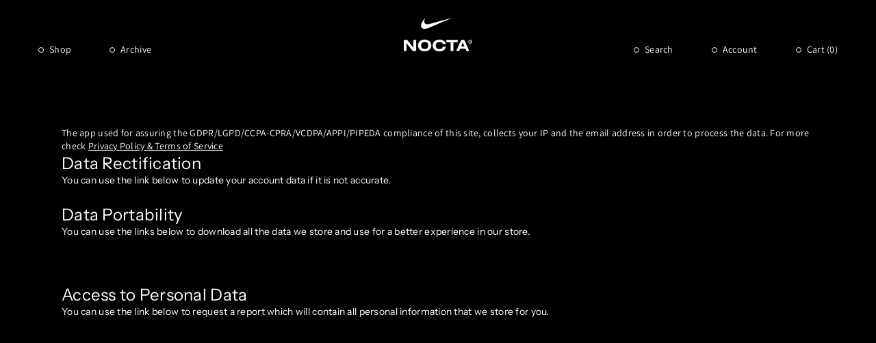

--- FILE ---
content_type: text/html; charset=utf-8
request_url: https://www.nocta.com/en-mf/pages/pipeda-compliance
body_size: 45067
content:
<!doctype html>
<html class="js" lang="en">
  <head>
    <meta charset="utf-8">
    <meta http-equiv="X-UA-Compatible" content="IE=edge">
    <meta name="viewport" content="width=device-width,initial-scale=1">
    <meta name="theme-color" content="">
    <link rel="canonical" href="https://www.nocta.com/en-mf/pages/pipeda-compliance">
    <link href="//www.nocta.com/cdn/shop/t/257/assets/custom.css?v=78835568645232140961745431722" rel="stylesheet" type="text/css" media="all" />
<link
        rel="icon"
        type="image/png"
        href="//www.nocta.com/cdn/shop/files/Logo_1.png?crop=center&height=32&v=1749673163&width=32"
      ><link rel="stylesheet" href="https://unpkg.com/swiper/swiper-bundle.min.css"><link
        rel="preconnect"
        href="https://fonts.shopifycdn.com"
        crossorigin
      ><title>
      PIPEDA Compliance

        &ndash; NOCTA</title>

    
      <meta name="description" content="The app used for assuring the GDPR/LGPD/CCPA-CPRA/VCDPA/APPI/PIPEDA compliance of this site, collects your IP and the email address in order to process the data. For more check Privacy Policy &amp;amp; Terms of Service Data Rectification You can use the link below to update your account data if it is not accurate. Edit you">
    

    

<meta property="og:site_name" content="NOCTA">
<meta property="og:url" content="https://www.nocta.com/en-mf/pages/pipeda-compliance">
<meta property="og:title" content="PIPEDA Compliance">
<meta property="og:type" content="website">
<meta property="og:description" content="The app used for assuring the GDPR/LGPD/CCPA-CPRA/VCDPA/APPI/PIPEDA compliance of this site, collects your IP and the email address in order to process the data. For more check Privacy Policy &amp;amp; Terms of Service Data Rectification You can use the link below to update your account data if it is not accurate. Edit you"><meta name="twitter:card" content="summary_large_image">
<meta name="twitter:title" content="PIPEDA Compliance">
<meta name="twitter:description" content="The app used for assuring the GDPR/LGPD/CCPA-CPRA/VCDPA/APPI/PIPEDA compliance of this site, collects your IP and the email address in order to process the data. For more check Privacy Policy &amp;amp; Terms of Service Data Rectification You can use the link below to update your account data if it is not accurate. Edit you">


    <script>
      window.gated_tag = 'locked';
    </script>
    <script src="//www.nocta.com/cdn/shop/t/257/assets/constants.js?v=58251544750838685771725373429" defer="defer"></script>
    <script src="//www.nocta.com/cdn/shop/t/257/assets/pubsub.js?v=158357773527763999511725373428" defer="defer"></script>
    <script src="//www.nocta.com/cdn/shop/t/257/assets/global.js?v=103724382667486356391764169566" defer="defer"></script>
    <script
      src="https://code.jquery.com/jquery-3.7.1.min.js"
      integrity="sha256-/JqT3SQfawRcv/BIHPThkBvs0OEvtFFmqPF/lYI/Cxo="
      crossorigin="anonymous"
    ></script><script>window.performance && window.performance.mark && window.performance.mark('shopify.content_for_header.start');</script><meta name="google-site-verification" content="RSFOsM6UJBg3_a_4ewdiy6tAtRPhkgRcwK53vSq1zhE">
<meta name="facebook-domain-verification" content="hotncpx60i0jphaxsa8944ds07kbvw">
<meta id="shopify-digital-wallet" name="shopify-digital-wallet" content="/50900795541/digital_wallets/dialog">
<meta name="shopify-checkout-api-token" content="79bff7d12a962826bb370ce126910016">
<link rel="alternate" hreflang="x-default" href="https://www.nocta.com/pages/pipeda-compliance">
<link rel="alternate" hreflang="en-AD" href="https://www.nocta.com/en-ad/pages/pipeda-compliance">
<link rel="alternate" hreflang="en-AE" href="https://www.nocta.com/en-ae/pages/pipeda-compliance">
<link rel="alternate" hreflang="en-AG" href="https://www.nocta.com/en-ag/pages/pipeda-compliance">
<link rel="alternate" hreflang="en-AI" href="https://www.nocta.com/en-ai/pages/pipeda-compliance">
<link rel="alternate" hreflang="en-AL" href="https://www.nocta.com/en-al/pages/pipeda-compliance">
<link rel="alternate" hreflang="en-AM" href="https://www.nocta.com/en-am/pages/pipeda-compliance">
<link rel="alternate" hreflang="en-AO" href="https://www.nocta.com/en-ao/pages/pipeda-compliance">
<link rel="alternate" hreflang="en-AT" href="https://www.nocta.com/en-at/pages/pipeda-compliance">
<link rel="alternate" hreflang="en-AU" href="https://www.nocta.com/en-au/pages/pipeda-compliance">
<link rel="alternate" hreflang="en-AW" href="https://www.nocta.com/en-aw/pages/pipeda-compliance">
<link rel="alternate" hreflang="en-AZ" href="https://www.nocta.com/en-az/pages/pipeda-compliance">
<link rel="alternate" hreflang="en-BA" href="https://www.nocta.com/en-ba/pages/pipeda-compliance">
<link rel="alternate" hreflang="en-BB" href="https://www.nocta.com/en-bb/pages/pipeda-compliance">
<link rel="alternate" hreflang="en-BD" href="https://www.nocta.com/en-bd/pages/pipeda-compliance">
<link rel="alternate" hreflang="en-BE" href="https://www.nocta.com/en-be/pages/pipeda-compliance">
<link rel="alternate" hreflang="en-BF" href="https://www.nocta.com/en-bf/pages/pipeda-compliance">
<link rel="alternate" hreflang="en-BG" href="https://www.nocta.com/en-bg/pages/pipeda-compliance">
<link rel="alternate" hreflang="en-BH" href="https://www.nocta.com/en-bh/pages/pipeda-compliance">
<link rel="alternate" hreflang="en-BI" href="https://www.nocta.com/en-bi/pages/pipeda-compliance">
<link rel="alternate" hreflang="en-BJ" href="https://www.nocta.com/en-bj/pages/pipeda-compliance">
<link rel="alternate" hreflang="en-BM" href="https://www.nocta.com/en-bm/pages/pipeda-compliance">
<link rel="alternate" hreflang="en-BN" href="https://www.nocta.com/en-bn/pages/pipeda-compliance">
<link rel="alternate" hreflang="en-BO" href="https://www.nocta.com/en-bo/pages/pipeda-compliance">
<link rel="alternate" hreflang="en-BR" href="https://www.nocta.com/en-br/pages/pipeda-compliance">
<link rel="alternate" hreflang="en-BS" href="https://www.nocta.com/en-bs/pages/pipeda-compliance">
<link rel="alternate" hreflang="en-BT" href="https://www.nocta.com/en-bt/pages/pipeda-compliance">
<link rel="alternate" hreflang="en-BW" href="https://www.nocta.com/en-bw/pages/pipeda-compliance">
<link rel="alternate" hreflang="en-BZ" href="https://www.nocta.com/en-bz/pages/pipeda-compliance">
<link rel="alternate" hreflang="en-CG" href="https://www.nocta.com/en-cg/pages/pipeda-compliance">
<link rel="alternate" hreflang="en-CI" href="https://www.nocta.com/en-ci/pages/pipeda-compliance">
<link rel="alternate" hreflang="en-CK" href="https://www.nocta.com/en-ck/pages/pipeda-compliance">
<link rel="alternate" hreflang="en-CL" href="https://www.nocta.com/en-cl/pages/pipeda-compliance">
<link rel="alternate" hreflang="en-CM" href="https://www.nocta.com/en-cm/pages/pipeda-compliance">
<link rel="alternate" hreflang="en-CN" href="https://www.nocta.com/en-cn/pages/pipeda-compliance">
<link rel="alternate" hreflang="en-CO" href="https://www.nocta.com/en-co/pages/pipeda-compliance">
<link rel="alternate" hreflang="en-CR" href="https://www.nocta.com/en-cr/pages/pipeda-compliance">
<link rel="alternate" hreflang="en-CV" href="https://www.nocta.com/en-cv/pages/pipeda-compliance">
<link rel="alternate" hreflang="en-CY" href="https://www.nocta.com/en-cy/pages/pipeda-compliance">
<link rel="alternate" hreflang="en-CZ" href="https://www.nocta.com/en-cz/pages/pipeda-compliance">
<link rel="alternate" hreflang="en-DJ" href="https://www.nocta.com/en-dj/pages/pipeda-compliance">
<link rel="alternate" hreflang="en-DK" href="https://www.nocta.com/en-dk/pages/pipeda-compliance">
<link rel="alternate" hreflang="en-DM" href="https://www.nocta.com/en-dm/pages/pipeda-compliance">
<link rel="alternate" hreflang="en-DO" href="https://www.nocta.com/en-do/pages/pipeda-compliance">
<link rel="alternate" hreflang="en-DZ" href="https://www.nocta.com/en-dz/pages/pipeda-compliance">
<link rel="alternate" hreflang="en-EC" href="https://www.nocta.com/en-ec/pages/pipeda-compliance">
<link rel="alternate" hreflang="en-EE" href="https://www.nocta.com/en-ee/pages/pipeda-compliance">
<link rel="alternate" hreflang="en-EG" href="https://www.nocta.com/en-eg/pages/pipeda-compliance">
<link rel="alternate" hreflang="en-ES" href="https://www.nocta.com/en-es/pages/pipeda-compliance">
<link rel="alternate" hreflang="en-ET" href="https://www.nocta.com/en-et/pages/pipeda-compliance">
<link rel="alternate" hreflang="en-DE" href="https://www.nocta.com/en-de/pages/pipeda-compliance">
<link rel="alternate" hreflang="en-FJ" href="https://www.nocta.com/en-fj/pages/pipeda-compliance">
<link rel="alternate" hreflang="en-FK" href="https://www.nocta.com/en-fk/pages/pipeda-compliance">
<link rel="alternate" hreflang="en-FO" href="https://www.nocta.com/en-fo/pages/pipeda-compliance">
<link rel="alternate" hreflang="en-FR" href="https://www.nocta.com/en-fr/pages/pipeda-compliance">
<link rel="alternate" hreflang="en-GA" href="https://www.nocta.com/en-ga/pages/pipeda-compliance">
<link rel="alternate" hreflang="en-GD" href="https://www.nocta.com/en-gd/pages/pipeda-compliance">
<link rel="alternate" hreflang="en-GE" href="https://www.nocta.com/en-ge/pages/pipeda-compliance">
<link rel="alternate" hreflang="en-GF" href="https://www.nocta.com/en-gf/pages/pipeda-compliance">
<link rel="alternate" hreflang="en-GG" href="https://www.nocta.com/en-gg/pages/pipeda-compliance">
<link rel="alternate" hreflang="en-GH" href="https://www.nocta.com/en-gh/pages/pipeda-compliance">
<link rel="alternate" hreflang="en-GI" href="https://www.nocta.com/en-gi/pages/pipeda-compliance">
<link rel="alternate" hreflang="en-GL" href="https://www.nocta.com/en-gl/pages/pipeda-compliance">
<link rel="alternate" hreflang="en-GM" href="https://www.nocta.com/en-gm/pages/pipeda-compliance">
<link rel="alternate" hreflang="en-GN" href="https://www.nocta.com/en-gn/pages/pipeda-compliance">
<link rel="alternate" hreflang="en-GP" href="https://www.nocta.com/en-gp/pages/pipeda-compliance">
<link rel="alternate" hreflang="en-GQ" href="https://www.nocta.com/en-gq/pages/pipeda-compliance">
<link rel="alternate" hreflang="en-GR" href="https://www.nocta.com/en-gr/pages/pipeda-compliance">
<link rel="alternate" hreflang="en-IL" href="https://www.nocta.com/en-il/pages/pipeda-compliance">
<link rel="alternate" hreflang="en-IT" href="https://www.nocta.com/en-it/pages/pipeda-compliance">
<link rel="alternate" hreflang="en-GW" href="https://www.nocta.com/en-gw/pages/pipeda-compliance">
<link rel="alternate" hreflang="en-GY" href="https://www.nocta.com/en-gy/pages/pipeda-compliance">
<link rel="alternate" hreflang="en-HK" href="https://www.nocta.com/en-hk/pages/pipeda-compliance">
<link rel="alternate" hreflang="en-HN" href="https://www.nocta.com/en-hn/pages/pipeda-compliance">
<link rel="alternate" hreflang="en-HR" href="https://www.nocta.com/en-hr/pages/pipeda-compliance">
<link rel="alternate" hreflang="en-HT" href="https://www.nocta.com/en-ht/pages/pipeda-compliance">
<link rel="alternate" hreflang="en-HU" href="https://www.nocta.com/en-hu/pages/pipeda-compliance">
<link rel="alternate" hreflang="en-ID" href="https://www.nocta.com/en-id/pages/pipeda-compliance">
<link rel="alternate" hreflang="en-IE" href="https://www.nocta.com/en-ie/pages/pipeda-compliance">
<link rel="alternate" hreflang="en-IM" href="https://www.nocta.com/en-im/pages/pipeda-compliance">
<link rel="alternate" hreflang="en-IN" href="https://www.nocta.com/en-in/pages/pipeda-compliance">
<link rel="alternate" hreflang="en-IS" href="https://www.nocta.com/en-is/pages/pipeda-compliance">
<link rel="alternate" hreflang="en-JE" href="https://www.nocta.com/en-je/pages/pipeda-compliance">
<link rel="alternate" hreflang="en-JM" href="https://www.nocta.com/en-jm/pages/pipeda-compliance">
<link rel="alternate" hreflang="en-JO" href="https://www.nocta.com/en-jo/pages/pipeda-compliance">
<link rel="alternate" hreflang="en-JP" href="https://www.nocta.com/en-jp/pages/pipeda-compliance">
<link rel="alternate" hreflang="en-KE" href="https://www.nocta.com/en-ke/pages/pipeda-compliance">
<link rel="alternate" hreflang="en-KG" href="https://www.nocta.com/en-kg/pages/pipeda-compliance">
<link rel="alternate" hreflang="en-KH" href="https://www.nocta.com/en-kh/pages/pipeda-compliance">
<link rel="alternate" hreflang="en-KI" href="https://www.nocta.com/en-ki/pages/pipeda-compliance">
<link rel="alternate" hreflang="en-KM" href="https://www.nocta.com/en-km/pages/pipeda-compliance">
<link rel="alternate" hreflang="en-KR" href="https://www.nocta.com/en-kr/pages/pipeda-compliance">
<link rel="alternate" hreflang="en-KW" href="https://www.nocta.com/en-kw/pages/pipeda-compliance">
<link rel="alternate" hreflang="en-KY" href="https://www.nocta.com/en-ky/pages/pipeda-compliance">
<link rel="alternate" hreflang="en-KZ" href="https://www.nocta.com/en-kz/pages/pipeda-compliance">
<link rel="alternate" hreflang="en-LA" href="https://www.nocta.com/en-la/pages/pipeda-compliance">
<link rel="alternate" hreflang="en-LB" href="https://www.nocta.com/en-lb/pages/pipeda-compliance">
<link rel="alternate" hreflang="en-LI" href="https://www.nocta.com/en-li/pages/pipeda-compliance">
<link rel="alternate" hreflang="en-LR" href="https://www.nocta.com/en-lr/pages/pipeda-compliance">
<link rel="alternate" hreflang="en-LS" href="https://www.nocta.com/en-ls/pages/pipeda-compliance">
<link rel="alternate" hreflang="en-LT" href="https://www.nocta.com/en-lt/pages/pipeda-compliance">
<link rel="alternate" hreflang="en-LU" href="https://www.nocta.com/en-lu/pages/pipeda-compliance">
<link rel="alternate" hreflang="en-LV" href="https://www.nocta.com/en-lv/pages/pipeda-compliance">
<link rel="alternate" hreflang="en-MA" href="https://www.nocta.com/en-ma/pages/pipeda-compliance">
<link rel="alternate" hreflang="en-MC" href="https://www.nocta.com/en-mc/pages/pipeda-compliance">
<link rel="alternate" hreflang="en-MD" href="https://www.nocta.com/en-md/pages/pipeda-compliance">
<link rel="alternate" hreflang="en-ME" href="https://www.nocta.com/en-me/pages/pipeda-compliance">
<link rel="alternate" hreflang="en-MG" href="https://www.nocta.com/en-mg/pages/pipeda-compliance">
<link rel="alternate" hreflang="en-MK" href="https://www.nocta.com/en-mk/pages/pipeda-compliance">
<link rel="alternate" hreflang="en-MN" href="https://www.nocta.com/en-mn/pages/pipeda-compliance">
<link rel="alternate" hreflang="en-MO" href="https://www.nocta.com/en-mo/pages/pipeda-compliance">
<link rel="alternate" hreflang="en-MQ" href="https://www.nocta.com/en-mq/pages/pipeda-compliance">
<link rel="alternate" hreflang="en-MR" href="https://www.nocta.com/en-mr/pages/pipeda-compliance">
<link rel="alternate" hreflang="en-MS" href="https://www.nocta.com/en-ms/pages/pipeda-compliance">
<link rel="alternate" hreflang="en-MT" href="https://www.nocta.com/en-mt/pages/pipeda-compliance">
<link rel="alternate" hreflang="en-MU" href="https://www.nocta.com/en-mu/pages/pipeda-compliance">
<link rel="alternate" hreflang="en-MV" href="https://www.nocta.com/en-mv/pages/pipeda-compliance">
<link rel="alternate" hreflang="en-MW" href="https://www.nocta.com/en-mw/pages/pipeda-compliance">
<link rel="alternate" hreflang="en-MX" href="https://www.nocta.com/en-mx/pages/pipeda-compliance">
<link rel="alternate" hreflang="en-MY" href="https://www.nocta.com/en-my/pages/pipeda-compliance">
<link rel="alternate" hreflang="en-RO" href="https://www.nocta.com/en-ro/pages/pipeda-compliance">
<link rel="alternate" hreflang="en-NA" href="https://www.nocta.com/en-na/pages/pipeda-compliance">
<link rel="alternate" hreflang="en-NG" href="https://www.nocta.com/en-ng/pages/pipeda-compliance">
<link rel="alternate" hreflang="en-NI" href="https://www.nocta.com/en-ni/pages/pipeda-compliance">
<link rel="alternate" hreflang="en-NL" href="https://www.nocta.com/en-nl/pages/pipeda-compliance">
<link rel="alternate" hreflang="en-NO" href="https://www.nocta.com/en-no/pages/pipeda-compliance">
<link rel="alternate" hreflang="en-NP" href="https://www.nocta.com/en-np/pages/pipeda-compliance">
<link rel="alternate" hreflang="en-NR" href="https://www.nocta.com/en-nr/pages/pipeda-compliance">
<link rel="alternate" hreflang="en-NU" href="https://www.nocta.com/en-nu/pages/pipeda-compliance">
<link rel="alternate" hreflang="en-NZ" href="https://www.nocta.com/en-nz/pages/pipeda-compliance">
<link rel="alternate" hreflang="en-OM" href="https://www.nocta.com/en-om/pages/pipeda-compliance">
<link rel="alternate" hreflang="en-PA" href="https://www.nocta.com/en-pa/pages/pipeda-compliance">
<link rel="alternate" hreflang="en-PE" href="https://www.nocta.com/en-pe/pages/pipeda-compliance">
<link rel="alternate" hreflang="en-PF" href="https://www.nocta.com/en-pf/pages/pipeda-compliance">
<link rel="alternate" hreflang="en-PG" href="https://www.nocta.com/en-pg/pages/pipeda-compliance">
<link rel="alternate" hreflang="en-LK" href="https://www.nocta.com/en-lk/pages/pipeda-compliance">
<link rel="alternate" hreflang="en-PK" href="https://www.nocta.com/en-pk/pages/pipeda-compliance">
<link rel="alternate" hreflang="en-PL" href="https://www.nocta.com/en-pl/pages/pipeda-compliance">
<link rel="alternate" hreflang="en-PT" href="https://www.nocta.com/en-pt/pages/pipeda-compliance">
<link rel="alternate" hreflang="en-PY" href="https://www.nocta.com/en-py/pages/pipeda-compliance">
<link rel="alternate" hreflang="en-QA" href="https://www.nocta.com/en-qa/pages/pipeda-compliance">
<link rel="alternate" hreflang="en-RE" href="https://www.nocta.com/en-re/pages/pipeda-compliance">
<link rel="alternate" hreflang="en-RS" href="https://www.nocta.com/en-rs/pages/pipeda-compliance">
<link rel="alternate" hreflang="en-CH" href="https://www.nocta.com/en-ch/pages/pipeda-compliance">
<link rel="alternate" hreflang="en-SA" href="https://www.nocta.com/en-sa/pages/pipeda-compliance">
<link rel="alternate" hreflang="en-SB" href="https://www.nocta.com/en-sb/pages/pipeda-compliance">
<link rel="alternate" hreflang="en-SC" href="https://www.nocta.com/en-sc/pages/pipeda-compliance">
<link rel="alternate" hreflang="en-SD" href="https://www.nocta.com/en-sd/pages/pipeda-compliance">
<link rel="alternate" hreflang="en-SE" href="https://www.nocta.com/en-se/pages/pipeda-compliance">
<link rel="alternate" hreflang="en-SG" href="https://www.nocta.com/en-sg/pages/pipeda-compliance">
<link rel="alternate" hreflang="en-SI" href="https://www.nocta.com/en-si/pages/pipeda-compliance">
<link rel="alternate" hreflang="en-SK" href="https://www.nocta.com/en-sk/pages/pipeda-compliance">
<link rel="alternate" hreflang="en-SL" href="https://www.nocta.com/en-sl/pages/pipeda-compliance">
<link rel="alternate" hreflang="en-SM" href="https://www.nocta.com/en-sm/pages/pipeda-compliance">
<link rel="alternate" hreflang="en-SN" href="https://www.nocta.com/en-sn/pages/pipeda-compliance">
<link rel="alternate" hreflang="en-SR" href="https://www.nocta.com/en-sr/pages/pipeda-compliance">
<link rel="alternate" hreflang="en-ST" href="https://www.nocta.com/en-st/pages/pipeda-compliance">
<link rel="alternate" hreflang="en-SV" href="https://www.nocta.com/en-sv/pages/pipeda-compliance">
<link rel="alternate" hreflang="en-SZ" href="https://www.nocta.com/en-sz/pages/pipeda-compliance">
<link rel="alternate" hreflang="en-TC" href="https://www.nocta.com/en-tc/pages/pipeda-compliance">
<link rel="alternate" hreflang="en-GB" href="https://www.nocta.com/en-gb/pages/pipeda-compliance">
<link rel="alternate" hreflang="en-TG" href="https://www.nocta.com/en-tg/pages/pipeda-compliance">
<link rel="alternate" hreflang="en-TH" href="https://www.nocta.com/en-th/pages/pipeda-compliance">
<link rel="alternate" hreflang="en-TM" href="https://www.nocta.com/en-tm/pages/pipeda-compliance">
<link rel="alternate" hreflang="en-TN" href="https://www.nocta.com/en-tn/pages/pipeda-compliance">
<link rel="alternate" hreflang="en-TO" href="https://www.nocta.com/en-to/pages/pipeda-compliance">
<link rel="alternate" hreflang="en-TL" href="https://www.nocta.com/en-tl/pages/pipeda-compliance">
<link rel="alternate" hreflang="en-TT" href="https://www.nocta.com/en-tt/pages/pipeda-compliance">
<link rel="alternate" hreflang="en-TV" href="https://www.nocta.com/en-tv/pages/pipeda-compliance">
<link rel="alternate" hreflang="en-TW" href="https://www.nocta.com/en-tw/pages/pipeda-compliance">
<link rel="alternate" hreflang="en-AR" href="https://www.nocta.com/en-ar/pages/pipeda-compliance">
<link rel="alternate" hreflang="en-TZ" href="https://www.nocta.com/en-tz/pages/pipeda-compliance">
<link rel="alternate" hreflang="en-UG" href="https://www.nocta.com/en-ug/pages/pipeda-compliance">
<link rel="alternate" hreflang="en-UY" href="https://www.nocta.com/en-uy/pages/pipeda-compliance">
<link rel="alternate" hreflang="en-UZ" href="https://www.nocta.com/en-uz/pages/pipeda-compliance">
<link rel="alternate" hreflang="en-VA" href="https://www.nocta.com/en-va/pages/pipeda-compliance">
<link rel="alternate" hreflang="en-VE" href="https://www.nocta.com/en-ve/pages/pipeda-compliance">
<link rel="alternate" hreflang="en-VG" href="https://www.nocta.com/en-vg/pages/pipeda-compliance">
<link rel="alternate" hreflang="en-VN" href="https://www.nocta.com/en-vn/pages/pipeda-compliance">
<link rel="alternate" hreflang="en-VU" href="https://www.nocta.com/en-vu/pages/pipeda-compliance">
<link rel="alternate" hreflang="en-WF" href="https://www.nocta.com/en-wf/pages/pipeda-compliance">
<link rel="alternate" hreflang="en-WS" href="https://www.nocta.com/en-ws/pages/pipeda-compliance">
<link rel="alternate" hreflang="en-YT" href="https://www.nocta.com/en-yt/pages/pipeda-compliance">
<link rel="alternate" hreflang="en-ZA" href="https://www.nocta.com/en-za/pages/pipeda-compliance">
<link rel="alternate" hreflang="en-ZM" href="https://www.nocta.com/en-zm/pages/pipeda-compliance">
<link rel="alternate" hreflang="en-ZW" href="https://www.nocta.com/en-zw/pages/pipeda-compliance">
<link rel="alternate" hreflang="en-FI" href="https://www.nocta.com/en-fi/pages/pipeda-compliance">
<link rel="alternate" hreflang="en-GT" href="https://www.nocta.com/en-gt/pages/pipeda-compliance">
<link rel="alternate" hreflang="en-MZ" href="https://www.nocta.com/en-mz/pages/pipeda-compliance">
<link rel="alternate" hreflang="en-NC" href="https://www.nocta.com/en-nc/pages/pipeda-compliance">
<link rel="alternate" hreflang="en-PH" href="https://www.nocta.com/en-ph/pages/pipeda-compliance">
<link rel="alternate" hreflang="en-RW" href="https://www.nocta.com/en-rw/pages/pipeda-compliance">
<link rel="alternate" hreflang="en-TD" href="https://www.nocta.com/en-td/pages/pipeda-compliance">
<link rel="alternate" hreflang="en-SX" href="https://www.nocta.com/en-sx/pages/pipeda-compliance">
<link rel="alternate" hreflang="en-CW" href="https://www.nocta.com/en-cw/pages/pipeda-compliance">
<link rel="alternate" hreflang="en-BL" href="https://www.nocta.com/en-bl/pages/pipeda-compliance">
<link rel="alternate" hreflang="en-KN" href="https://www.nocta.com/en-kn/pages/pipeda-compliance">
<link rel="alternate" hreflang="en-LC" href="https://www.nocta.com/en-lc/pages/pipeda-compliance">
<link rel="alternate" hreflang="en-MF" href="https://www.nocta.com/en-mf/pages/pipeda-compliance">
<link rel="alternate" hreflang="en-VC" href="https://www.nocta.com/en-vc/pages/pipeda-compliance">
<link rel="alternate" hreflang="en-US" href="https://www.nocta.com/pages/pipeda-compliance">
<script async="async" src="/checkouts/internal/preloads.js?locale=en-MF"></script>
<link rel="preconnect" href="https://shop.app" crossorigin="anonymous">
<script async="async" src="https://shop.app/checkouts/internal/preloads.js?locale=en-MF&shop_id=50900795541" crossorigin="anonymous"></script>
<script id="apple-pay-shop-capabilities" type="application/json">{"shopId":50900795541,"countryCode":"US","currencyCode":"EUR","merchantCapabilities":["supports3DS"],"merchantId":"gid:\/\/shopify\/Shop\/50900795541","merchantName":"NOCTA","requiredBillingContactFields":["postalAddress","email","phone"],"requiredShippingContactFields":["postalAddress","email","phone"],"shippingType":"shipping","supportedNetworks":["visa","masterCard","amex","discover","elo","jcb"],"total":{"type":"pending","label":"NOCTA","amount":"1.00"},"shopifyPaymentsEnabled":true,"supportsSubscriptions":true}</script>
<script id="shopify-features" type="application/json">{"accessToken":"79bff7d12a962826bb370ce126910016","betas":["rich-media-storefront-analytics"],"domain":"www.nocta.com","predictiveSearch":true,"shopId":50900795541,"locale":"en"}</script>
<script>var Shopify = Shopify || {};
Shopify.shop = "nocta-nocta.myshopify.com";
Shopify.locale = "en";
Shopify.currency = {"active":"EUR","rate":"0.88269"};
Shopify.country = "MF";
Shopify.theme = {"name":"nocta-theme-dev\/main_2.0","id":141063651477,"schema_name":"Dawn","schema_version":"14.0.0","theme_store_id":null,"role":"main"};
Shopify.theme.handle = "null";
Shopify.theme.style = {"id":null,"handle":null};
Shopify.cdnHost = "www.nocta.com/cdn";
Shopify.routes = Shopify.routes || {};
Shopify.routes.root = "/en-mf/";</script>
<script type="module">!function(o){(o.Shopify=o.Shopify||{}).modules=!0}(window);</script>
<script>!function(o){function n(){var o=[];function n(){o.push(Array.prototype.slice.apply(arguments))}return n.q=o,n}var t=o.Shopify=o.Shopify||{};t.loadFeatures=n(),t.autoloadFeatures=n()}(window);</script>
<script>
  window.ShopifyPay = window.ShopifyPay || {};
  window.ShopifyPay.apiHost = "shop.app\/pay";
  window.ShopifyPay.redirectState = null;
</script>
<script id="shop-js-analytics" type="application/json">{"pageType":"page"}</script>
<script defer="defer" async type="module" src="//www.nocta.com/cdn/shopifycloud/shop-js/modules/v2/client.init-shop-cart-sync_C5BV16lS.en.esm.js"></script>
<script defer="defer" async type="module" src="//www.nocta.com/cdn/shopifycloud/shop-js/modules/v2/chunk.common_CygWptCX.esm.js"></script>
<script type="module">
  await import("//www.nocta.com/cdn/shopifycloud/shop-js/modules/v2/client.init-shop-cart-sync_C5BV16lS.en.esm.js");
await import("//www.nocta.com/cdn/shopifycloud/shop-js/modules/v2/chunk.common_CygWptCX.esm.js");

  window.Shopify.SignInWithShop?.initShopCartSync?.({"fedCMEnabled":true,"windoidEnabled":true});

</script>
<script>
  window.Shopify = window.Shopify || {};
  if (!window.Shopify.featureAssets) window.Shopify.featureAssets = {};
  window.Shopify.featureAssets['shop-js'] = {"shop-cart-sync":["modules/v2/client.shop-cart-sync_ZFArdW7E.en.esm.js","modules/v2/chunk.common_CygWptCX.esm.js"],"init-fed-cm":["modules/v2/client.init-fed-cm_CmiC4vf6.en.esm.js","modules/v2/chunk.common_CygWptCX.esm.js"],"shop-button":["modules/v2/client.shop-button_tlx5R9nI.en.esm.js","modules/v2/chunk.common_CygWptCX.esm.js"],"shop-cash-offers":["modules/v2/client.shop-cash-offers_DOA2yAJr.en.esm.js","modules/v2/chunk.common_CygWptCX.esm.js","modules/v2/chunk.modal_D71HUcav.esm.js"],"init-windoid":["modules/v2/client.init-windoid_sURxWdc1.en.esm.js","modules/v2/chunk.common_CygWptCX.esm.js"],"shop-toast-manager":["modules/v2/client.shop-toast-manager_ClPi3nE9.en.esm.js","modules/v2/chunk.common_CygWptCX.esm.js"],"init-shop-email-lookup-coordinator":["modules/v2/client.init-shop-email-lookup-coordinator_B8hsDcYM.en.esm.js","modules/v2/chunk.common_CygWptCX.esm.js"],"init-shop-cart-sync":["modules/v2/client.init-shop-cart-sync_C5BV16lS.en.esm.js","modules/v2/chunk.common_CygWptCX.esm.js"],"avatar":["modules/v2/client.avatar_BTnouDA3.en.esm.js"],"pay-button":["modules/v2/client.pay-button_FdsNuTd3.en.esm.js","modules/v2/chunk.common_CygWptCX.esm.js"],"init-customer-accounts":["modules/v2/client.init-customer-accounts_DxDtT_ad.en.esm.js","modules/v2/client.shop-login-button_C5VAVYt1.en.esm.js","modules/v2/chunk.common_CygWptCX.esm.js","modules/v2/chunk.modal_D71HUcav.esm.js"],"init-shop-for-new-customer-accounts":["modules/v2/client.init-shop-for-new-customer-accounts_ChsxoAhi.en.esm.js","modules/v2/client.shop-login-button_C5VAVYt1.en.esm.js","modules/v2/chunk.common_CygWptCX.esm.js","modules/v2/chunk.modal_D71HUcav.esm.js"],"shop-login-button":["modules/v2/client.shop-login-button_C5VAVYt1.en.esm.js","modules/v2/chunk.common_CygWptCX.esm.js","modules/v2/chunk.modal_D71HUcav.esm.js"],"init-customer-accounts-sign-up":["modules/v2/client.init-customer-accounts-sign-up_CPSyQ0Tj.en.esm.js","modules/v2/client.shop-login-button_C5VAVYt1.en.esm.js","modules/v2/chunk.common_CygWptCX.esm.js","modules/v2/chunk.modal_D71HUcav.esm.js"],"shop-follow-button":["modules/v2/client.shop-follow-button_Cva4Ekp9.en.esm.js","modules/v2/chunk.common_CygWptCX.esm.js","modules/v2/chunk.modal_D71HUcav.esm.js"],"checkout-modal":["modules/v2/client.checkout-modal_BPM8l0SH.en.esm.js","modules/v2/chunk.common_CygWptCX.esm.js","modules/v2/chunk.modal_D71HUcav.esm.js"],"lead-capture":["modules/v2/client.lead-capture_Bi8yE_yS.en.esm.js","modules/v2/chunk.common_CygWptCX.esm.js","modules/v2/chunk.modal_D71HUcav.esm.js"],"shop-login":["modules/v2/client.shop-login_D6lNrXab.en.esm.js","modules/v2/chunk.common_CygWptCX.esm.js","modules/v2/chunk.modal_D71HUcav.esm.js"],"payment-terms":["modules/v2/client.payment-terms_CZxnsJam.en.esm.js","modules/v2/chunk.common_CygWptCX.esm.js","modules/v2/chunk.modal_D71HUcav.esm.js"]};
</script>
<script>(function() {
  var isLoaded = false;
  function asyncLoad() {
    if (isLoaded) return;
    isLoaded = true;
    var urls = ["https:\/\/scripttags.jst.ai\/shopify_justuno_50900795541_04427800-5a4d-11ed-bcec-9b5f67342ac4.js?shop=nocta-nocta.myshopify.com","https:\/\/cdn.commoninja.com\/sdk\/latest\/commonninja.js?shop=nocta-nocta.myshopify.com","https:\/\/cdn-scripts.signifyd.com\/shopify\/script-tag.js?shop=nocta-nocta.myshopify.com","https:\/\/static-us.afterpay.com\/shopify\/afterpay-attract\/afterpay-attract-widget.js?shop=nocta-nocta.myshopify.com","https:\/\/crossborder-integration.global-e.com\/resources\/js\/app?shop=nocta-nocta.myshopify.com","\/\/cdn.shopify.com\/proxy\/66c89ce719c4e9c27e3c4507d67ba082a8aaf30031e5d010ff1644a7d72b400f\/web.global-e.com\/merchant\/storefrontattributes?merchantid=1400\u0026shop=nocta-nocta.myshopify.com\u0026sp-cache-control=cHVibGljLCBtYXgtYWdlPTkwMA","https:\/\/cdn.rebuyengine.com\/onsite\/js\/rebuy.js?shop=nocta-nocta.myshopify.com","https:\/\/shopify-widget.route.com\/shopify.widget.js?shop=nocta-nocta.myshopify.com"];
    for (var i = 0; i < urls.length; i++) {
      var s = document.createElement('script');
      s.type = 'text/javascript';
      s.async = true;
      s.src = urls[i];
      var x = document.getElementsByTagName('script')[0];
      x.parentNode.insertBefore(s, x);
    }
  };
  if(window.attachEvent) {
    window.attachEvent('onload', asyncLoad);
  } else {
    window.addEventListener('load', asyncLoad, false);
  }
})();</script>
<script id="__st">var __st={"a":50900795541,"offset":-18000,"reqid":"b22b0ac8-cf30-4696-8167-b5a74d206fc8-1768730071","pageurl":"www.nocta.com\/en-mf\/pages\/pipeda-compliance","s":"pages-95855411349","u":"74d533d88003","p":"page","rtyp":"page","rid":95855411349};</script>
<script>window.ShopifyPaypalV4VisibilityTracking = true;</script>
<script id="form-persister">!function(){'use strict';const t='contact',e='new_comment',n=[[t,t],['blogs',e],['comments',e],[t,'customer']],o='password',r='form_key',c=['recaptcha-v3-token','g-recaptcha-response','h-captcha-response',o],s=()=>{try{return window.sessionStorage}catch{return}},i='__shopify_v',u=t=>t.elements[r],a=function(){const t=[...n].map((([t,e])=>`form[action*='/${t}']:not([data-nocaptcha='true']) input[name='form_type'][value='${e}']`)).join(',');var e;return e=t,()=>e?[...document.querySelectorAll(e)].map((t=>t.form)):[]}();function m(t){const e=u(t);a().includes(t)&&(!e||!e.value)&&function(t){try{if(!s())return;!function(t){const e=s();if(!e)return;const n=u(t);if(!n)return;const o=n.value;o&&e.removeItem(o)}(t);const e=Array.from(Array(32),(()=>Math.random().toString(36)[2])).join('');!function(t,e){u(t)||t.append(Object.assign(document.createElement('input'),{type:'hidden',name:r})),t.elements[r].value=e}(t,e),function(t,e){const n=s();if(!n)return;const r=[...t.querySelectorAll(`input[type='${o}']`)].map((({name:t})=>t)),u=[...c,...r],a={};for(const[o,c]of new FormData(t).entries())u.includes(o)||(a[o]=c);n.setItem(e,JSON.stringify({[i]:1,action:t.action,data:a}))}(t,e)}catch(e){console.error('failed to persist form',e)}}(t)}const f=t=>{if('true'===t.dataset.persistBound)return;const e=function(t,e){const n=function(t){return'function'==typeof t.submit?t.submit:HTMLFormElement.prototype.submit}(t).bind(t);return function(){let t;return()=>{t||(t=!0,(()=>{try{e(),n()}catch(t){(t=>{console.error('form submit failed',t)})(t)}})(),setTimeout((()=>t=!1),250))}}()}(t,(()=>{m(t)}));!function(t,e){if('function'==typeof t.submit&&'function'==typeof e)try{t.submit=e}catch{}}(t,e),t.addEventListener('submit',(t=>{t.preventDefault(),e()})),t.dataset.persistBound='true'};!function(){function t(t){const e=(t=>{const e=t.target;return e instanceof HTMLFormElement?e:e&&e.form})(t);e&&m(e)}document.addEventListener('submit',t),document.addEventListener('DOMContentLoaded',(()=>{const e=a();for(const t of e)f(t);var n;n=document.body,new window.MutationObserver((t=>{for(const e of t)if('childList'===e.type&&e.addedNodes.length)for(const t of e.addedNodes)1===t.nodeType&&'FORM'===t.tagName&&a().includes(t)&&f(t)})).observe(n,{childList:!0,subtree:!0,attributes:!1}),document.removeEventListener('submit',t)}))}()}();</script>
<script integrity="sha256-4kQ18oKyAcykRKYeNunJcIwy7WH5gtpwJnB7kiuLZ1E=" data-source-attribution="shopify.loadfeatures" defer="defer" src="//www.nocta.com/cdn/shopifycloud/storefront/assets/storefront/load_feature-a0a9edcb.js" crossorigin="anonymous"></script>
<script crossorigin="anonymous" defer="defer" src="//www.nocta.com/cdn/shopifycloud/storefront/assets/shopify_pay/storefront-65b4c6d7.js?v=20250812"></script>
<script data-source-attribution="shopify.dynamic_checkout.dynamic.init">var Shopify=Shopify||{};Shopify.PaymentButton=Shopify.PaymentButton||{isStorefrontPortableWallets:!0,init:function(){window.Shopify.PaymentButton.init=function(){};var t=document.createElement("script");t.src="https://www.nocta.com/cdn/shopifycloud/portable-wallets/latest/portable-wallets.en.js",t.type="module",document.head.appendChild(t)}};
</script>
<script data-source-attribution="shopify.dynamic_checkout.buyer_consent">
  function portableWalletsHideBuyerConsent(e){var t=document.getElementById("shopify-buyer-consent"),n=document.getElementById("shopify-subscription-policy-button");t&&n&&(t.classList.add("hidden"),t.setAttribute("aria-hidden","true"),n.removeEventListener("click",e))}function portableWalletsShowBuyerConsent(e){var t=document.getElementById("shopify-buyer-consent"),n=document.getElementById("shopify-subscription-policy-button");t&&n&&(t.classList.remove("hidden"),t.removeAttribute("aria-hidden"),n.addEventListener("click",e))}window.Shopify?.PaymentButton&&(window.Shopify.PaymentButton.hideBuyerConsent=portableWalletsHideBuyerConsent,window.Shopify.PaymentButton.showBuyerConsent=portableWalletsShowBuyerConsent);
</script>
<script data-source-attribution="shopify.dynamic_checkout.cart.bootstrap">document.addEventListener("DOMContentLoaded",(function(){function t(){return document.querySelector("shopify-accelerated-checkout-cart, shopify-accelerated-checkout")}if(t())Shopify.PaymentButton.init();else{new MutationObserver((function(e,n){t()&&(Shopify.PaymentButton.init(),n.disconnect())})).observe(document.body,{childList:!0,subtree:!0})}}));
</script>
<link id="shopify-accelerated-checkout-styles" rel="stylesheet" media="screen" href="https://www.nocta.com/cdn/shopifycloud/portable-wallets/latest/accelerated-checkout-backwards-compat.css" crossorigin="anonymous">
<style id="shopify-accelerated-checkout-cart">
        #shopify-buyer-consent {
  margin-top: 1em;
  display: inline-block;
  width: 100%;
}

#shopify-buyer-consent.hidden {
  display: none;
}

#shopify-subscription-policy-button {
  background: none;
  border: none;
  padding: 0;
  text-decoration: underline;
  font-size: inherit;
  cursor: pointer;
}

#shopify-subscription-policy-button::before {
  box-shadow: none;
}

      </style>

<script>window.performance && window.performance.mark && window.performance.mark('shopify.content_for_header.end');</script>


    <style data-shopify>
            @font-face {
  font-family: Assistant;
  font-weight: 400;
  font-style: normal;
  font-display: swap;
  src: url("//www.nocta.com/cdn/fonts/assistant/assistant_n4.9120912a469cad1cc292572851508ca49d12e768.woff2") format("woff2"),
       url("//www.nocta.com/cdn/fonts/assistant/assistant_n4.6e9875ce64e0fefcd3f4446b7ec9036b3ddd2985.woff") format("woff");
}

            @font-face {
  font-family: Assistant;
  font-weight: 700;
  font-style: normal;
  font-display: swap;
  src: url("//www.nocta.com/cdn/fonts/assistant/assistant_n7.bf44452348ec8b8efa3aa3068825305886b1c83c.woff2") format("woff2"),
       url("//www.nocta.com/cdn/fonts/assistant/assistant_n7.0c887fee83f6b3bda822f1150b912c72da0f7b64.woff") format("woff");
}

            
            
            @font-face {
  font-family: "Instrument Sans";
  font-weight: 400;
  font-style: normal;
  font-display: swap;
  src: url("//www.nocta.com/cdn/fonts/instrument_sans/instrumentsans_n4.db86542ae5e1596dbdb28c279ae6c2086c4c5bfa.woff2") format("woff2"),
       url("//www.nocta.com/cdn/fonts/instrument_sans/instrumentsans_n4.510f1b081e58d08c30978f465518799851ef6d8b.woff") format("woff");
}


            
              :root,
              .color-scheme-1 {
                --color-background: 255,
                255,
                255;
                
                  --gradient-background: #ffffff;
                

                

                --color-foreground: 18,
                18,
                18;
                --color-background-contrast: 191,
                191,
                191;
                --color-shadow: 18,
                18,
                18;
                --color-button: 18,
                18,
                18;
                --color-button-text: 255,
                255,
                255;
                --color-secondary-button: 255,
                255,
                255;
                --color-secondary-button-text: 18,
                18,
                18;
                --color-link: 18,
                18,
                18;
                --color-badge-foreground: 18,
                18,
                18;
                --color-badge-background: 255,
                255,
                255;
                --color-badge-border: 18,
                18,
                18;
                --payment-terms-background-color: rgb(255 255 255);
              }
            
              
              .color-scheme-2 {
                --color-background: 243,
                243,
                243;
                
                  --gradient-background: #f3f3f3;
                

                

                --color-foreground: 18,
                18,
                18;
                --color-background-contrast: 179,
                179,
                179;
                --color-shadow: 18,
                18,
                18;
                --color-button: 18,
                18,
                18;
                --color-button-text: 243,
                243,
                243;
                --color-secondary-button: 243,
                243,
                243;
                --color-secondary-button-text: 18,
                18,
                18;
                --color-link: 18,
                18,
                18;
                --color-badge-foreground: 18,
                18,
                18;
                --color-badge-background: 243,
                243,
                243;
                --color-badge-border: 18,
                18,
                18;
                --payment-terms-background-color: rgb(243 243 243);
              }
            
              
              .color-scheme-3 {
                --color-background: 36,
                40,
                51;
                
                  --gradient-background: #242833;
                

                

                --color-foreground: 255,
                255,
                255;
                --color-background-contrast: 47,
                52,
                66;
                --color-shadow: 18,
                18,
                18;
                --color-button: 255,
                255,
                255;
                --color-button-text: 0,
                0,
                0;
                --color-secondary-button: 36,
                40,
                51;
                --color-secondary-button-text: 255,
                255,
                255;
                --color-link: 255,
                255,
                255;
                --color-badge-foreground: 255,
                255,
                255;
                --color-badge-background: 36,
                40,
                51;
                --color-badge-border: 255,
                255,
                255;
                --payment-terms-background-color: rgb(36 40 51);
              }
            
              
              .color-scheme-4 {
                --color-background: 0,
                0,
                0;
                
                  --gradient-background: #000000;
                

                

                --color-foreground: 255,
                255,
                255;
                --color-background-contrast: 128,
                128,
                128;
                --color-shadow: 18,
                18,
                18;
                --color-button: 255,
                255,
                255;
                --color-button-text: 18,
                18,
                18;
                --color-secondary-button: 0,
                0,
                0;
                --color-secondary-button-text: 255,
                255,
                255;
                --color-link: 255,
                255,
                255;
                --color-badge-foreground: 255,
                255,
                255;
                --color-badge-background: 0,
                0,
                0;
                --color-badge-border: 255,
                255,
                255;
                --payment-terms-background-color: rgb(0 0 0);
              }
            
              
              .color-scheme-5 {
                --color-background: 51,
                79,
                180;
                
                  --gradient-background: #334fb4;
                

                

                --color-foreground: 255,
                255,
                255;
                --color-background-contrast: 23,
                35,
                81;
                --color-shadow: 18,
                18,
                18;
                --color-button: 255,
                255,
                255;
                --color-button-text: 51,
                79,
                180;
                --color-secondary-button: 51,
                79,
                180;
                --color-secondary-button-text: 255,
                255,
                255;
                --color-link: 255,
                255,
                255;
                --color-badge-foreground: 255,
                255,
                255;
                --color-badge-background: 51,
                79,
                180;
                --color-badge-border: 255,
                255,
                255;
                --payment-terms-background-color: rgb(51 79 180);
              }
            
              
              .color-scheme-6fa818c1-edbf-4a80-90c2-5381bdf10049 {
                --color-background: 0,
                0,
                0;
                
                  --gradient-background: #000000;
                

                

                --color-foreground: 255,
                255,
                255;
                --color-background-contrast: 128,
                128,
                128;
                --color-shadow: 0,
                0,
                0;
                --color-button: 255,
                255,
                255;
                --color-button-text: 0,
                0,
                0;
                --color-secondary-button: 0,
                0,
                0;
                --color-secondary-button-text: 255,
                255,
                255;
                --color-link: 255,
                255,
                255;
                --color-badge-foreground: 255,
                255,
                255;
                --color-badge-background: 0,
                0,
                0;
                --color-badge-border: 255,
                255,
                255;
                --payment-terms-background-color: rgb(0 0 0);
              }
            

            body, .color-scheme-1, .color-scheme-2, .color-scheme-3, .color-scheme-4, .color-scheme-5, .color-scheme-6fa818c1-edbf-4a80-90c2-5381bdf10049 {
              color: rgba(var(--color-foreground), 0.75);
              background-color: rgb(var(--color-background));
            }

            :root {
              --font-body-family: Assistant,
              sans-serif;
              --font-body-style: normal;
              --font-body-weight: 400;
              --font-body-weight-bold: 700;
              --font-body-size:14px;
              --font-heading-family: "Instrument Sans",
              sans-serif;
              --font-heading-style: normal;
              --font-heading-weight: 400;

              --font-body-scale: 1.0;
              --font-heading-scale: 1.0;

              --media-padding: px;
              --media-border-opacity: 0.05;
              --media-border-width: 1px;
              --media-radius: 0px;
              --media-shadow-opacity: 0.0;
              --media-shadow-horizontal-offset: 0px;
              --media-shadow-vertical-offset: 4px;
              --media-shadow-blur-radius: 5px;
              --media-shadow-visible: 0;

            --page-width: 120rem;
            --page-width-margin: 0rem;

          --product-card-image-padding: 0.0rem;
          --product-card-corner-radius: 0.0rem;
          --product-card-text-alignment: left;
          --product-card-border-width: 0.0rem;
          --product-card-border-opacity: 1.0;
          --product-card-shadow-opacity: 0.0;
          --product-card-shadow-visible: 0;
        --product-card-shadow-horizontal-offset: 0.0rem;
        --product-card-shadow-vertical-offset: 0.4rem;
        --product-card-shadow-blur-radius: 0.5rem;

        --collection-card-image-padding: 0.0rem;
        --collection-card-corner-radius: 0.0rem;
        --collection-card-text-alignment: left;
        --collection-card-border-width: 0.0rem;
        --collection-card-border-opacity: 0.1;
        --collection-card-shadow-opacity: 0.0;
        --collection-card-shadow-visible: 0;
        --collection-card-shadow-horizontal-offset: 0.0rem;
        --collection-card-shadow-vertical-offset: 0.4rem;
        --collection-card-shadow-blur-radius: 0.5rem;

        --blog-card-image-padding: 0.0rem;
        --blog-card-corner-radius: 0.0rem;
        --blog-card-text-alignment: left;
        --blog-card-border-width: 0.0rem;
        --blog-card-border-opacity: 0.1;
        --blog-card-shadow-opacity: 0.0;
        --blog-card-shadow-visible: 0;
        --blog-card-shadow-horizontal-offset: 0.0rem;
        --blog-card-shadow-vertical-offset: 0.4rem;
        --blog-card-shadow-blur-radius: 0.5rem;

        --badge-corner-radius: 2px;

        --popup-border-width: 1px;
        --popup-border-opacity: 0.1;
        --popup-corner-radius: 0px;
        --popup-shadow-opacity: 0.05;
        --popup-shadow-horizontal-offset: 0px;
        --popup-shadow-vertical-offset: 4px;
        --popup-shadow-blur-radius: 5px;

        --drawer-border-width: 1px;
        --drawer-border-opacity: 0.1;
        --drawer-shadow-opacity: 0.0;
        --drawer-shadow-horizontal-offset: 0px;
        --drawer-shadow-vertical-offset: 4px;
        --drawer-shadow-blur-radius: 5px;

        --spacing-sections-desktop: 0px;
        --spacing-sections-mobile: 0
      px;

        --grid-desktop-vertical-spacing: 8px;
        --grid-desktop-horizontal-spacing: 4px;
        
          --grid-mobile-vertical-spacing: 4px;
        

        
          --grid-mobile-horizontal-spacing: 2px;
        

        --text-boxes-border-opacity: 0.1;
        --text-boxes-border-width: 0px;
        --text-boxes-radius: 0px;
        --text-boxes-shadow-opacity: 0.0;
        --text-boxes-shadow-visible: 0;
        --text-boxes-shadow-horizontal-offset: 0px;
        --text-boxes-shadow-vertical-offset: 4px;
        --text-boxes-shadow-blur-radius: 5px;
        --buttons-padding: 14px;
        --buttons-padding-mobile: 12px;
        --buttons-radius: 0px;
        --buttons-radius-outset: 0px;
        --buttons-border-width: 1
      px;
        --buttons-border-opacity: 1.0;
        --buttons-shadow-opacity: 0.0;
        --buttons-shadow-visible: 0;
        --buttons-shadow-horizontal-offset: 0px;
        --buttons-shadow-vertical-offset: 4px;
        --buttons-shadow-blur-radius: 5px;
        --buttons-border-offset: 0px;

        --inputs-radius: 0px;
        --inputs-border-width: 1px;
        --inputs-border-opacity: 0.55;
        --inputs-shadow-opacity: 0.0;
        --inputs-shadow-horizontal-offset: 0px;
        --inputs-margin-offset: 0px;
        --inputs-shadow-vertical-offset: 4px;
        --inputs-shadow-blur-radius: 5px;
        --inputs-radius-outset: 0px;

        --variant-pills-radius: 40px;
        --variant-pills-border-width: 1px;
        --variant-pills-border-opacity: 0.55;
        --variant-pills-shadow-opacity: 0.0;
        --variant-pills-shadow-horizontal-offset: 0px;
        --variant-pills-shadow-vertical-offset: 4px;
        --variant-pills-shadow-blur-radius: 5px;
      }

      *,
      *::before,
      *::after {
        box-sizing: inherit;
      }

      html {
        box-sizing: border-box;
        font-size: calc(var(--font-body-scale) * 62.5%);
        height: 100%;
      }

      body {
        display: grid;
        grid-template-rows: auto auto 1fr auto;
        grid-template-columns: 100%;
        min-height: 100%;
        margin: 0;
        font-size: var(--font-body-size);
        letter-spacing: 0.28px;
        line-height: calc(1 + 0.8 / var(--font-body-scale));
        font-family: var(--font-body-family);
        font-style: var(--font-body-style);
        font-weight: var(--font-body-weight);
      }

      @media screen and (min-width: 750px) {
        body {
          font-size: var(--font-body-size);
        }
      }
    </style>

    <link href="//www.nocta.com/cdn/shop/t/257/assets/base.css?v=28385390241730710971764169566" rel="stylesheet" type="text/css" media="all" />

      <link
        rel="preload"
        as="font"
        href="//www.nocta.com/cdn/fonts/assistant/assistant_n4.9120912a469cad1cc292572851508ca49d12e768.woff2"
        type="font/woff2"
        crossorigin
      >
      

      <link
        rel="preload"
        as="font"
        href="//www.nocta.com/cdn/fonts/instrument_sans/instrumentsans_n4.db86542ae5e1596dbdb28c279ae6c2086c4c5bfa.woff2"
        type="font/woff2"
        crossorigin
      >
      
<link href="//www.nocta.com/cdn/shop/t/257/assets/component-localization-form.css?v=120620094879297847921725373428" rel="stylesheet" type="text/css" media="all" />
      <script src="//www.nocta.com/cdn/shop/t/257/assets/localization-form.js?v=169565320306168926741725373429" defer="defer"></script><link
        rel="stylesheet"
        href="//www.nocta.com/cdn/shop/t/257/assets/component-predictive-search.css?v=75143278205030602441729532588"
        media="print"
        onload="this.media='all'"
      ><script>
      if (Shopify.designMode) {
        document.documentElement.classList.add('shopify-design-mode');
      }
    </script>
    <script src="https://unpkg.com/swiper/swiper-bundle.min.js"></script>
    <script src="//www.nocta.com/cdn/shop/t/257/assets/progress-bar.js?v=88029677807457022431753294212" defer="defer"></script>

    <!-- quant-pixel tag -->
    <script type="text/javascript">
      window._qevents = window._qevents || [];
      (function () {
        var elem = document.createElement('script');
        elem.src =
          (document.location.protocol == 'https:' ? 'https://secure' : 'http://edge') + '.quantserve.com/quant.js';
        elem.async = true;
        elem.type = 'text/javascript';
        var scpt = document.getElementsByTagName('script')[0];
        scpt.parentNode.insertBefore(elem, scpt);
      })();

      window._qevents.push({
        qacct: 'p-LY9zbnhCeTZBP',
        labels: '_fp.event.PageView',
      });
    </script>
    <script>
      /* >> TriplePixel :: start*/
      (window.TriplePixelData = {
        TripleName: 'nocta-nocta.myshopify.com',
        ver: '2.12',
        plat: 'SHOPIFY',
        isHeadless: false,
      }),
        (function (W, H, A, L, E, _, B, N) {
          function O(U, T, P, H, R) {
            void 0 === R && (R = !1),
              (H = new XMLHttpRequest()),
              P ? (H.open('POST', U, !0), H.setRequestHeader('Content-Type', 'text/plain')) : H.open('GET', U, !0),
              H.send(JSON.stringify(P || {})),
              (H.onreadystatechange = function () {
                4 === H.readyState && 200 === H.status
                  ? ((R = H.responseText), U.includes('.txt') ? eval(R) : P || (N[B] = R))
                  : (299 < H.status || H.status < 200) && T && !R && ((R = !0), O(U, T - 1, P));
              });
          }
          if (((N = window), !N[H + 'sn'])) {
            (N[H + 'sn'] = 1),
              (L = function () {
                return Date.now().toString(36) + '_' + Math.random().toString(36);
              });
            try {
              A.setItem(H, 1 + (0 | A.getItem(H) || 0)),
                (E = JSON.parse(A.getItem(H + 'U') || '[]')).push({
                  u: location.href,
                  r: document.referrer,
                  t: Date.now(),
                  id: L(),
                }),
                A.setItem(H + 'U', JSON.stringify(E));
            } catch (e) {}
            var i, m, p;
            A.getItem('"!nC`') ||
              ((_ = A),
              (A = N),
              A[H] ||
                ((E = A[H] =
                  function (t, e, a) {
                    return (
                      void 0 === a && (a = []),
                      'State' == t ? E.s : ((W = L()), (E._q = E._q || []).push([W, t, e].concat(a)), W)
                    );
                  }),
                (E.s = 'Installed'),
                (E._q = []),
                (E.ch = W),
                (B = 'configSecurityConfModel'),
                (N[B] = 1),
                O('https://conf.config-security.com/model', 5),
                (i = L()),
                (m = A[atob('c2NyZWVu')]),
                _.setItem('di_pmt_wt', i),
                (p = {
                  id: i,
                  action: 'profile',
                  avatar: _.getItem('auth-security_rand_salt_'),
                  time: m[atob('d2lkdGg=')] + ':' + m[atob('aGVpZ2h0')],
                  host: A.TriplePixelData.TripleName,
                  plat: A.TriplePixelData.plat,
                  url: window.location.href,
                  ref: document.referrer,
                  ver: A.TriplePixelData.ver,
                }),
                O('https://api.config-security.com/event', 5, p),
                O('https://whale.camera/live/dot.txt', 5)));
          }
        })('', 'TriplePixel', localStorage);
      /* << TriplePixel :: end*/
    </script>
    <script>
      /* >> TriplePixel :: start*/
      (window.TriplePixelData = { TripleName: 'nocta-nocta.myshopify.com', ver: '1.9.0' }),
        (function (W, H, A, L, E, _, B, N) {
          function O(U, T, P, H, R) {
            void 0 === R && (R = !1),
              (H = new XMLHttpRequest()),
              P
                ? (H.open('POST', U, !0), H.setRequestHeader('Content-Type', 'application/json'))
                : H.open('GET', U, !0),
              H.send(JSON.stringify(P || {})),
              (H.onreadystatechange = function () {
                4 === H.readyState && 200 === H.status
                  ? ((R = H.responseText), U.includes('.txt') ? eval(R) : P || (N[B] = R))
                  : (299 < H.status || H.status < 200) && T && !R && ((R = !0), O(U, T - 1));
              });
          }
          if (((N = window), !N[H + 'sn'])) {
            N[H + 'sn'] = 1;
            try {
              A.setItem(H, 1 + (0 | A.getItem(H) || 0)),
                (E = JSON.parse(A.getItem(H + 'U') || '[]')).push(location.href),
                A.setItem(H + 'U', JSON.stringify(E));
            } catch (e) {}
            var i, m, p;
            A.getItem('"!nC`') ||
              ((_ = A),
              (A = N),
              A[H] ||
                ((L = function () {
                  return Date.now().toString(36) + '_' + Math.random().toString(36);
                }),
                (E = A[H] =
                  function (t, e) {
                    return 'State' == t ? E.s : ((W = L()), (E._q = E._q || []).push([W, t, e]), W);
                  }),
                (E.s = 'Installed'),
                (E._q = []),
                (E.ch = W),
                (B = 'configSecurityConfModel'),
                (N[B] = 1),
                O('//conf.config-security.com/model', 5),
                (i = L()),
                (m = A[atob('c2NyZWVu')]),
                _.setItem('di_pmt_wt', i),
                (p = {
                  id: i,
                  action: 'profile',
                  avatar: _.getItem('auth-security_rand_salt_'),
                  time: m[atob('d2lkdGg=')] + ':' + m[atob('aGVpZ2h0')],
                  host: A.TriplePixelData.TripleName,
                  url: window.location.href,
                  ref: document.referrer,
                  ver: window.TriplePixelData.ver,
                }),
                O('//api.config-security.com/', 5, p),
                O('//triplewhale-pixel.web.app/dot1.9.txt', 5)));
          }
        })('', 'TriplePixel', localStorage);
      /* << TriplePixel :: end*/
    </script>
    <script>
  // Google Consent Mode V2 integration script from Consentmo GDPR
  window.isenseRules = {};
  window.isenseRules.gcm = {
    gcmVersion: 2,
    integrationVersion: 2,
    initialState: 7,
    customChanges: false,
    consentUpdated: false,
    adsDataRedaction: true,
    urlPassthrough: false,
    storage: {
      ad_personalization: 'granted',
      ad_storage: 'granted',
      ad_user_data: 'granted',
      analytics_storage: 'granted',
      functionality_storage: 'granted',
      personalization_storage: 'granted',
      security_storage: 'granted',
      wait_for_update: 500,
    },
  };

  window.isenseRules.initializeGcm = function (rules) {
    let initialState = rules.initialState;
    let analyticsBlocked = initialState === 0 || initialState === 3 || initialState === 6 || initialState === 7;
    let marketingBlocked = initialState === 0 || initialState === 2 || initialState === 5 || initialState === 7;
    let functionalityBlocked = initialState === 4 || initialState === 5 || initialState === 6 || initialState === 7;

    let gdprCache = localStorage.getItem('gdprCache') ? JSON.parse(localStorage.getItem('gdprCache')) : null;
    if (gdprCache && typeof gdprCache.updatedPreferences !== 'undefined') {
      let updatedPreferences =
        gdprCache && typeof gdprCache.updatedPreferences !== 'undefined' ? gdprCache.updatedPreferences : null;
      analyticsBlocked = parseInt(updatedPreferences.indexOf('analytics')) > -1;
      marketingBlocked = parseInt(updatedPreferences.indexOf('marketing')) > -1;
      functionalityBlocked = parseInt(updatedPreferences.indexOf('functionality')) > -1;

      rules.consentUpdated = true;
    }

    isenseRules.gcm = {
      ...rules,
      storage: {
        ad_personalization: marketingBlocked ? 'denied' : 'granted',
        ad_storage: marketingBlocked ? 'denied' : 'granted',
        ad_user_data: marketingBlocked ? 'denied' : 'granted',
        analytics_storage: analyticsBlocked ? 'denied' : 'granted',
        functionality_storage: functionalityBlocked ? 'denied' : 'granted',
        personalization_storage: functionalityBlocked ? 'denied' : 'granted',
        security_storage: 'granted',
        wait_for_update: 500,
      },
    };
  };

  // Google Consent Mode - initialization start
  window.isenseRules.initializeGcm({
    ...window.isenseRules.gcm,
    adsDataRedaction: true,
    urlPassthrough: false,
    initialState: 7,
  });

  /*
   * initialState acceptable values:
   * 0 - Set both ad_storage and analytics_storage to denied
   * 1 - Set all categories to granted
   * 2 - Set only ad_storage to denied
   * 3 - Set only analytics_storage to denied
   * 4 - Set only functionality_storage to denied
   * 5 - Set both ad_storage and functionality_storage to denied
   * 6 - Set both analytics_storage and functionality_storage to denied
   * 7 - Set all categories to denied
   */

  window.dataLayer = window.dataLayer || [];
  function gtag() {
    window.dataLayer.push(arguments);
  }
  gtag('consent', 'default', isenseRules.gcm.storage);
  isenseRules.gcm.adsDataRedaction && gtag('set', 'ads_data_redaction', isenseRules.gcm.adsDataRedaction);
  isenseRules.gcm.urlPassthrough && gtag('set', 'url_passthrough', isenseRules.gcm.urlPassthrough);

  const isSetDefaultConsent = false;

  window.dataLayer = window.dataLayer || [];

  const getCsmCookie = (cookieName) => (document.cookie.split(';').map(c => c.trim()).find(c => c.startsWith(`${cookieName}=`))?.split('=')[1] ?? undefined);
  const getCsmStorage = () => {
    try {
      const storage = localStorage.getItem('gdprCache');
      if (!storage) return undefined;
      const parsed = JSON.parse(storage);
      const settings = parsed.getCookieConsentSettings && JSON.parse(parsed.getCookieConsentSettings);
      return {
        settings,
        cookieConsentName: `cookieconsent_status${settings?.cookie_name || ''}`
      };
    } catch {
      return undefined;
    }
  }

  const csmStorage = getCsmStorage();
  const cookieName = csmStorage?.cookieConsentName || 'cookieconsent_status';
  const csmCookieConsent = getCsmCookie(cookieName);
  const csmCookiePreferences = getCsmCookie('cookieconsent_preferences_disabled');

  if (isSetDefaultConsent) {
    let consentValues = {
      analytics: 'denied',
      marketing: 'denied',
      functionality: 'denied',
    };
    let adsDataRedaction = false;
    let urlPassthrough = false;

    if (csmCookieConsent && csmCookiePreferences !== undefined) {
      consentValues.analytics = csmCookiePreferences.indexOf('analytics') >= 0 ? 'denied' : 'granted';
      consentValues.marketing = csmCookiePreferences.indexOf('marketing') >= 0 ? 'denied' : 'granted';
      consentValues.functionality = csmCookiePreferences.indexOf('functionality') >= 0 ? 'denied' : 'granted';

      if (csmStorage && csmStorage?.settings?.gcm_options?.state == '1') {
        adsDataRedaction = csmStorage.settings.gcm_options?.ads_data_redaction || false;
        urlPassthrough = csmStorage.settings.gcm_options?.url_passthrough || false;
      }
    }

    gtag('consent', 'default', {
      ad_storage: consentValues.marketing,
      ad_personalization: consentValues.marketing,
      ad_user_data: consentValues.marketing,
      analytics_storage: consentValues.analytics,
      functionality_storage: consentValues.functionality,
      personalization_storage: consentValues.functionality,
      security_storage: 'granted',
      wait_for_update: 1500
    });
    gtag('set', 'ads_data_redaction', adsDataRedaction);
    gtag('set', 'url_passthrough', urlPassthrough);
  }

  document.addEventListener('consentmoSignal', function(event) {
    const csmSignal = event.detail;
    const consentState = csmSignal.integration?.gcm?.isEnabled ? csmSignal.integration.gcm.state : csmSignal.state;

    gtag('consent', (!isSetDefaultConsent ? 'default' : 'update'), consentState);
    if (csmSignal.integration?.gcm?.isEnabled) {
      gtag('set', 'ads_data_redaction', csmSignal.integration.gcm.adsDataRedaction);
      gtag('set', 'url_passthrough', csmSignal.integration.gcm.urlPassthrough);
    }
  });
</script>

  <!-- BEGIN app block: shopify://apps/consentmo-gdpr/blocks/gdpr_cookie_consent/4fbe573f-a377-4fea-9801-3ee0858cae41 -->


<!-- END app block --><!-- BEGIN app block: shopify://apps/klaviyo-email-marketing-sms/blocks/klaviyo-onsite-embed/2632fe16-c075-4321-a88b-50b567f42507 -->












  <script async src="https://static.klaviyo.com/onsite/js/YkVhdy/klaviyo.js?company_id=YkVhdy"></script>
  <script>!function(){if(!window.klaviyo){window._klOnsite=window._klOnsite||[];try{window.klaviyo=new Proxy({},{get:function(n,i){return"push"===i?function(){var n;(n=window._klOnsite).push.apply(n,arguments)}:function(){for(var n=arguments.length,o=new Array(n),w=0;w<n;w++)o[w]=arguments[w];var t="function"==typeof o[o.length-1]?o.pop():void 0,e=new Promise((function(n){window._klOnsite.push([i].concat(o,[function(i){t&&t(i),n(i)}]))}));return e}}})}catch(n){window.klaviyo=window.klaviyo||[],window.klaviyo.push=function(){var n;(n=window._klOnsite).push.apply(n,arguments)}}}}();</script>

  




  <script>
    window.klaviyoReviewsProductDesignMode = false
  </script>







<!-- END app block --><!-- BEGIN app block: shopify://apps/justuno-email-sms-pop-ups/blocks/star_rating/ea1f1a23-7069-4266-a6e1-df04f87c7e94 -->

<script>

  fetch('https://justone.ai/v1/public/subdomain/nocta-nocta.myshopify.com').then((res) => res.json()).then((data) => {
    const newScript = document.createElement('script');
    let finalHostName = "justone.ai";
    if (data !== null && data !== undefined) {
      domainID = data.domainID;
      if (data.hostName) {
        finalHostName = data.hostName;
      }
    }



    newScript.innerHTML = `
        window.ju4_num = "${domainID}";
        window.ju4_asset_host = 'https://${finalHostName}/embed';
        window.ju4_pApi = 'https://${finalHostName}';
        window.ju4_api = 'https://api.justuno.com';

        
      (function (i, s, o, g, r, a, m) {
        i[r] =
          i[r] ||
          function () {
            (i[r].q = i[r].q || []).push(arguments);
          };
        (a = s.createElement(o)), (m = s.getElementsByTagName(o)[0]);
        a.async = 1;
        a.src = g;
        m.parentNode.insertBefore(a, m);
      })(
        window,
        document,
        "script",
        ju4_asset_host + "/ju_shopify_init.js?v=2",
        "ju4app"
      );
    `;
    document.head.appendChild(newScript);
  })
</script>


<!-- END app block --><!-- BEGIN app block: shopify://apps/minmaxify-order-limits/blocks/app-embed-block/3acfba32-89f3-4377-ae20-cbb9abc48475 --><script type="text/javascript">minMaxifyContext={customer: { id:null, tags:null}}</script> <script type="text/javascript" src="https://limits.minmaxify.com/nocta-nocta.myshopify.com?v=139a&r=20251128214223"></script>

<!-- END app block --><!-- BEGIN app block: shopify://apps/elevar-conversion-tracking/blocks/dataLayerEmbed/bc30ab68-b15c-4311-811f-8ef485877ad6 -->



<script type="module" dynamic>
  const configUrl = "/a/elevar/static/configs/ec56a34d10e9d37dec4be56cfef6cebd4393e3b8/config.js";
  const config = (await import(configUrl)).default;
  const scriptUrl = config.script_src_app_theme_embed;

  if (scriptUrl) {
    const { handler } = await import(scriptUrl);

    await handler(
      config,
      {
        cartData: {
  marketId: "39290044565",
  attributes:{},
  cartTotal: "0.0",
  currencyCode:"EUR",
  items: []
}
,
        user: {cartTotal: "0.0",
    currencyCode:"EUR",customer: {},
}
,
        isOnCartPage:false,
        collectionView:null,
        searchResultsView:null,
        productView:null,
        checkoutComplete: null
      }
    );
  }
</script>


<!-- END app block --><!-- BEGIN app block: shopify://apps/selecty/blocks/app-embed/a005a4a7-4aa2-4155-9c2b-0ab41acbf99c --><template id="sel-form-template">
  <div id="sel-form" style="display: none;">
    <form method="post" action="/en-mf/localization" id="localization_form" accept-charset="UTF-8" class="shopify-localization-form" enctype="multipart/form-data"><input type="hidden" name="form_type" value="localization" /><input type="hidden" name="utf8" value="✓" /><input type="hidden" name="_method" value="put" /><input type="hidden" name="return_to" value="/en-mf/pages/pipeda-compliance" />
      <input type="hidden" name="country_code" value="MF">
      <input type="hidden" name="language_code" value="en">
    </form>
  </div>
</template>


  <script>
    (function () {
      window.$selector = window.$selector || []; // Create empty queue for action (sdk) if user has not created his yet
      // Fetch geodata only for new users
      const wasRedirected = localStorage.getItem('sel-autodetect') === '1';

      if (!wasRedirected) {
        window.selectorConfigGeoData = fetch('/browsing_context_suggestions.json?source=geolocation_recommendation&country[enabled]=true&currency[enabled]=true&language[enabled]=true', {
          method: 'GET',
          mode: 'cors',
          cache: 'default',
          credentials: 'same-origin',
          headers: {
            'Content-Type': 'application/json',
            'Access-Control-Allow-Origin': '*'
          },
          redirect: 'follow',
          referrerPolicy: 'no-referrer',
        });
      }
    })()
  </script>
  <script type="application/json" id="__selectors_json">
    {
    "selectors": 
  [{"id":"DI874769","storeId":50900795541,"title":"Unnamed selector","status":"disabled","visibility":[],"design":{"resource":"languages_currencies","resourceList":["languages","currencies"],"type":"drop-down","theme":"basic","scheme":"basic","short":"none","search":"none","scale":100,"styles":{"general":"","extra":""},"reverse":true,"view":"all","flagMode":{"icon":"icon","flag":"flag"},"colors":{"text":{"red":32,"green":34,"blue":35,"alpha":1,"filter":"invert(7%) sepia(13%) saturate(372%) hue-rotate(155deg) brightness(90%) contrast(84%)"},"accent":{"red":32,"green":34,"blue":35,"alpha":1,"filter":"invert(10%) sepia(7%) saturate(464%) hue-rotate(155deg) brightness(95%) contrast(90%)"},"background":{"red":255,"green":255,"blue":255,"alpha":1,"filter":"invert(100%) sepia(0%) saturate(7426%) hue-rotate(39deg) brightness(93%) contrast(113%)"}},"withoutShadowRoot":false,"hideUnavailableResources":false,"typography":{"default":{"fontFamily":"Verdana","fontStyle":"normal","fontWeight":"normal","size":{"value":14,"dimension":"px"}},"accent":{"fontFamily":"Verdana","fontStyle":"normal","fontWeight":"normal","size":{"value":14,"dimension":"px"}}},"position":{"type":"fixed","value":{"horizontal":"left","vertical":"bottom"}},"visibility":{"breakpoints":["xs","sm","md","lg","xl"],"urls":{"logicVariant":"include","resources":[]},"params":{"logicVariant":"include","resources":[]},"languages":{"logicVariant":"include","resources":[]},"countries":{"logicVariant":"include","resources":[]}}},"i18n":{"original":{}}},{"title":"Footer Country Selector","status":"published","visibility":[],"design":{"resource":"countries_curr","resourceList":["countries"],"type":"drop-down","theme":"material","scheme":"custom","short":"none","search":"none","scale":124,"styles":{"general":"@media screen and (max-width: 989px) {\n    .sel-material .sel-itemsContainer {\n        width: 100%;\n    }\n\n    .sel-drop-down-disclosure .sel-disclosure-btn {\n        background-color: black;\n        width: 87.5vw;\n    }\n\n    .sel-drop-down-disclosure .sel-disclosure-btn span {\n        color: white;\n        text-transform: uppercase !important;\n        width: fit-content;\n    }\n}\n\n.sel-disclosure-btn {\n    background-color: white\n}\n\n.sel-material .sel-disclosure-btn {\n    padding: 5px;\n    min-height: auto;\n\n}\n\n.sel-disclosure-btn span {\n    font-size: 12px;\n    text-transform: capitalize !important;\n}\n\n.sel-itemsContainer .sel-itemsList li div span {\n    padding: 0px;\n    font-size: 12px;\n}\n\n.sel-itemsContainer .sel-itemsList li:hover div span {\n    color: black !important;\n    font-size: 12px !important;\n}\n\n.sel-material .sel-item {\n    border-top: 1px solid rgba(0,0,0,0.3);\n}\n\n.sel-material .sel-title {\n    max-width: 100%;\n    white-space: normal;\n    min-width: 150px\n}","extra":""},"reverse":true,"view":"names","flagMode":"icon","colors":{"text":{"red":0,"green":0,"blue":0,"alpha":1,"filter":"invert(0%) sepia(34%) saturate(7459%) hue-rotate(203deg) brightness(89%) contrast(108%)"},"accent":{"red":255,"green":255,"blue":255,"alpha":1,"filter":"invert(100%) sepia(0%) saturate(7475%) hue-rotate(95deg) brightness(90%) contrast(117%)"},"background":{"red":255,"green":255,"blue":255,"alpha":1,"filter":"invert(100%) sepia(0%) saturate(7403%) hue-rotate(100deg) brightness(107%) contrast(98%)"}},"withoutShadowRoot":false,"hideUnavailableResources":false,"typography":{"default":{"fontFamily":"Verdana","fontStyle":"normal","fontWeight":"normal","size":{"value":12,"dimension":"px"},"custom":false},"accent":{"fontFamily":"Verdana","fontStyle":"normal","fontWeight":"normal","size":{"value":12,"dimension":"px"},"custom":false}},"position":{"type":"custom","value":{"horizontal":"static","vertical":"static"}},"visibility":{"breakpoints":["xs","sm","md","lg","xl"],"params":{"logicVariant":"include","resources":[],"retainDuringSession":false},"countries":{"logicVariant":"include","resources":[]},"languages":{"logicVariant":"include","resources":[]},"urls":{"logicVariant":"include","resources":[],"allowSubpaths":false}},"countryCurrView":"countries_curr_code"},"id":"LV224476","i18n":{"original":{}}},{"title":"Country selector","status":"published","visibility":[],"design":{"resource":"countries_curr","resourceList":["countries"],"type":"drop-down","theme":"material","scheme":"blackAndWhite","short":"none","search":"none","scale":100,"styles":{"general":"\n.sel-disclosure-btn{\nbackground-color:#000}\n.sel-material .sel-disclosure-btn{\npadding:0;\nmin-height:auto\n}\n","extra":""},"reverse":true,"view":"names","flagMode":{"icon":"icon","flag":"flag"},"colors":{"text":{"red":245,"green":245,"blue":245,"alpha":1,"filter":"invert(99%) sepia(1%) saturate(444%) hue-rotate(205deg) brightness(112%) contrast(92%)"},"accent":{"red":255,"green":255,"blue":255,"alpha":1,"filter":"invert(100%) sepia(0%) saturate(7475%) hue-rotate(95deg) brightness(90%) contrast(117%)"},"background":{"red":18,"green":18,"blue":18,"alpha":1,"filter":"invert(0%) sepia(3%) saturate(3647%) hue-rotate(332deg) brightness(68%) contrast(86%)"}},"withoutShadowRoot":false,"hideUnavailableResources":false,"typography":{"default":{"fontFamily":"Verdana","fontStyle":"normal","fontWeight":"normal","size":{"value":11,"dimension":"px"}},"accent":{"fontFamily":"Verdana","fontStyle":"normal","fontWeight":"normal","size":{"value":11,"dimension":"px"}}},"position":{"type":"custom","value":{"horizontal":"static","vertical":"static"}},"visibility":{"breakpoints":["xs","sm","md","lg","xl"],"urls":{"logicVariant":"include","resources":[]},"params":{"logicVariant":"include","resources":[]},"languages":{"logicVariant":"include","resources":[]},"countries":{"logicVariant":"include","resources":[]}}},"id":"PC259132","i18n":{"original":{}}},{"title":"Mobile Header Country Selector","status":"published","visibility":[],"design":{"resource":"countries_curr","resourceList":["countries"],"type":"drop-down","theme":"material","scheme":"custom","short":"none","search":"none","scale":124,"styles":{"general":".sel-drop-down-disclosure .sel-disclosure-btn{\nbackground-color:black !important;\npadding: 0 0px 0 0;\nmin-height: 0px;\n}\n\n.sel-drop-down-disclosure .sel-disclosure-btn span{\ncolor:white;\nwidth: fit-content;\nfont-family: inherit;\nfont-size: 16px;\ntext-transform: capitalize;\n}\n\n.react-container{\ndisplay: flex;\nflex: 1;\n}\n@media (max-width: 989px) {\n  .sel-material .sel-itemsContainer{\n    width: inherit;\n  }\n  #react-container{\n    flex: 1;\n  }\n  .sel-disclosure{\n    width: 100%;\n  }\n  .sel-drop-down-disclosure .sel-disclosure-btn span{\n    margin: 0;\n  }\n}","extra":""},"reverse":true,"view":"names","flagMode":{"icon":"icon","flag":"flag"},"colors":{"text":{"red":0,"green":0,"blue":0,"alpha":1,"filter":"invert(0%) sepia(34%) saturate(7459%) hue-rotate(203deg) brightness(89%) contrast(108%)"},"accent":{"red":255,"green":255,"blue":255,"alpha":1,"filter":"invert(100%) sepia(0%) saturate(7475%) hue-rotate(95deg) brightness(90%) contrast(117%)"},"background":{"red":255,"green":255,"blue":255,"alpha":1,"filter":"invert(100%) sepia(0%) saturate(7403%) hue-rotate(100deg) brightness(107%) contrast(98%)"}},"withoutShadowRoot":false,"hideUnavailableResources":false,"typography":{"default":{"fontFamily":"Verdana","fontStyle":"normal","fontWeight":"normal","size":{"value":12,"dimension":"px"}},"accent":{"fontFamily":"Verdana","fontStyle":"normal","fontWeight":"normal","size":{"value":12,"dimension":"px"}}},"position":{"type":"custom","value":{"horizontal":"static","vertical":"static"}},"visibility":{"breakpoints":["xs","sm","md","lg","xl"],"urls":{"logicVariant":"include","resources":[]},"params":{"logicVariant":"include","resources":[]},"languages":{"logicVariant":"include","resources":[]},"countries":{"logicVariant":"include","resources":[]}},"countryCurrView":"countries_curr_all"},"id":"YM747227","i18n":{"original":{}}}],
    "store": 
  null
,
    "autodetect": 
  null
,
    "autoRedirect": 
  
    {"active":true,"resource":"countries","behavior":"once"}
  
,
    "customResources": 
  [],
    "markets": [{"enabled":true,"locale":"en","countries":["AD"],"webPresence":{"defaultLocale":"en","alternateLocales":[],"subfolderSuffix":"ad","domain":null},"localCurrencies":true,"curr":{"code":"EUR"},"alternateLocales":[],"domain":{"host":null},"name":"AD","regions":[{"code":"AD"}],"country":"AD","title":"AD","host":null},{"enabled":true,"locale":"en","countries":["AE"],"webPresence":{"defaultLocale":"en","alternateLocales":[],"subfolderSuffix":"ae","domain":null},"localCurrencies":true,"curr":{"code":"AED"},"alternateLocales":[],"domain":{"host":null},"name":"AE","regions":[{"code":"AE"}],"country":"AE","title":"AE","host":null},{"enabled":true,"locale":"en","countries":["AG"],"webPresence":{"defaultLocale":"en","alternateLocales":[],"subfolderSuffix":"ag","domain":null},"localCurrencies":true,"curr":{"code":"XCD"},"alternateLocales":[],"domain":{"host":null},"name":"AG","regions":[{"code":"AG"}],"country":"AG","title":"AG","host":null},{"enabled":true,"locale":"en","countries":["AI"],"webPresence":{"defaultLocale":"en","alternateLocales":[],"subfolderSuffix":"ai","domain":null},"localCurrencies":true,"curr":{"code":"XCD"},"alternateLocales":[],"domain":{"host":null},"name":"AI","regions":[{"code":"AI"}],"country":"AI","title":"AI","host":null},{"enabled":true,"locale":"en","countries":["AL"],"webPresence":{"defaultLocale":"en","alternateLocales":[],"subfolderSuffix":"al","domain":null},"localCurrencies":true,"curr":{"code":"ALL"},"alternateLocales":[],"domain":{"host":null},"name":"AL","regions":[{"code":"AL"}],"country":"AL","title":"AL","host":null},{"enabled":true,"locale":"en","countries":["AM"],"webPresence":{"defaultLocale":"en","alternateLocales":[],"subfolderSuffix":"am","domain":null},"localCurrencies":true,"curr":{"code":"AMD"},"alternateLocales":[],"domain":{"host":null},"name":"AM","regions":[{"code":"AM"}],"country":"AM","title":"AM","host":null},{"enabled":true,"locale":"en","countries":["AO"],"webPresence":{"defaultLocale":"en","alternateLocales":[],"subfolderSuffix":"ao","domain":null},"localCurrencies":true,"curr":{"code":"AOA"},"alternateLocales":[],"domain":{"host":null},"name":"AO","regions":[{"code":"AO"}],"country":"AO","title":"AO","host":null},{"enabled":true,"locale":"en","countries":["AR"],"webPresence":{"defaultLocale":"en","alternateLocales":[],"subfolderSuffix":"ar","domain":null},"localCurrencies":true,"curr":{"code":"ARS"},"alternateLocales":[],"domain":{"host":null},"name":"AR","regions":[{"code":"AR"}],"country":"AR","title":"AR","host":null},{"enabled":true,"locale":"en","countries":["AT"],"webPresence":{"defaultLocale":"en","alternateLocales":[],"subfolderSuffix":"at","domain":null},"localCurrencies":true,"curr":{"code":"EUR"},"alternateLocales":[],"domain":{"host":null},"name":"AT","regions":[{"code":"AT"}],"country":"AT","title":"AT","host":null},{"enabled":true,"locale":"en","countries":["AU"],"webPresence":{"defaultLocale":"en","alternateLocales":[],"subfolderSuffix":"au","domain":null},"localCurrencies":true,"curr":{"code":"AUD"},"alternateLocales":[],"domain":{"host":null},"name":"AU","regions":[{"code":"AU"}],"country":"AU","title":"AU","host":null},{"enabled":true,"locale":"en","countries":["AW"],"webPresence":{"defaultLocale":"en","alternateLocales":[],"subfolderSuffix":"aw","domain":null},"localCurrencies":true,"curr":{"code":"AWG"},"alternateLocales":[],"domain":{"host":null},"name":"AW","regions":[{"code":"AW"}],"country":"AW","title":"AW","host":null},{"enabled":true,"locale":"en","countries":["AZ"],"webPresence":{"defaultLocale":"en","alternateLocales":[],"subfolderSuffix":"az","domain":null},"localCurrencies":true,"curr":{"code":"AZN"},"alternateLocales":[],"domain":{"host":null},"name":"AZ","regions":[{"code":"AZ"}],"country":"AZ","title":"AZ","host":null},{"enabled":true,"locale":"en","countries":["BA"],"webPresence":{"defaultLocale":"en","alternateLocales":[],"subfolderSuffix":"ba","domain":null},"localCurrencies":true,"curr":{"code":"BAM"},"alternateLocales":[],"domain":{"host":null},"name":"BA","regions":[{"code":"BA"}],"country":"BA","title":"BA","host":null},{"enabled":true,"locale":"en","countries":["BB"],"webPresence":{"defaultLocale":"en","alternateLocales":[],"subfolderSuffix":"bb","domain":null},"localCurrencies":true,"curr":{"code":"BBD"},"alternateLocales":[],"domain":{"host":null},"name":"BB","regions":[{"code":"BB"}],"country":"BB","title":"BB","host":null},{"enabled":true,"locale":"en","countries":["BD"],"webPresence":{"defaultLocale":"en","alternateLocales":[],"subfolderSuffix":"bd","domain":null},"localCurrencies":true,"curr":{"code":"BDT"},"alternateLocales":[],"domain":{"host":null},"name":"BD","regions":[{"code":"BD"}],"country":"BD","title":"BD","host":null},{"enabled":true,"locale":"en","countries":["BE"],"webPresence":{"defaultLocale":"en","alternateLocales":[],"subfolderSuffix":"be","domain":null},"localCurrencies":true,"curr":{"code":"EUR"},"alternateLocales":[],"domain":{"host":null},"name":"BE","regions":[{"code":"BE"}],"country":"BE","title":"BE","host":null},{"enabled":true,"locale":"en","countries":["BF"],"webPresence":{"defaultLocale":"en","alternateLocales":[],"subfolderSuffix":"bf","domain":null},"localCurrencies":true,"curr":{"code":"XOF"},"alternateLocales":[],"domain":{"host":null},"name":"BF","regions":[{"code":"BF"}],"country":"BF","title":"BF","host":null},{"enabled":true,"locale":"en","countries":["BG"],"webPresence":{"defaultLocale":"en","alternateLocales":[],"subfolderSuffix":"bg","domain":null},"localCurrencies":true,"curr":{"code":"EUR"},"alternateLocales":[],"domain":{"host":null},"name":"BG","regions":[{"code":"BG"}],"country":"BG","title":"BG","host":null},{"enabled":true,"locale":"en","countries":["BH"],"webPresence":{"defaultLocale":"en","alternateLocales":[],"subfolderSuffix":"bh","domain":null},"localCurrencies":false,"curr":{"code":"USD"},"alternateLocales":[],"domain":{"host":null},"name":"BH","regions":[{"code":"BH"}],"country":"BH","title":"BH","host":null},{"enabled":true,"locale":"en","countries":["BI"],"webPresence":{"defaultLocale":"en","alternateLocales":[],"subfolderSuffix":"bi","domain":null},"localCurrencies":true,"curr":{"code":"BIF"},"alternateLocales":[],"domain":{"host":null},"name":"BI","regions":[{"code":"BI"}],"country":"BI","title":"BI","host":null},{"enabled":true,"locale":"en","countries":["BJ"],"webPresence":{"defaultLocale":"en","alternateLocales":[],"subfolderSuffix":"bj","domain":null},"localCurrencies":true,"curr":{"code":"XOF"},"alternateLocales":[],"domain":{"host":null},"name":"BJ","regions":[{"code":"BJ"}],"country":"BJ","title":"BJ","host":null},{"enabled":true,"locale":"en","countries":["BL"],"webPresence":{"defaultLocale":"en","alternateLocales":[],"subfolderSuffix":"bl","domain":null},"localCurrencies":true,"curr":{"code":"EUR"},"alternateLocales":[],"domain":{"host":null},"name":"BL","regions":[{"code":"BL"}],"country":"BL","title":"BL","host":null},{"enabled":true,"locale":"en","countries":["BM"],"webPresence":{"defaultLocale":"en","alternateLocales":[],"subfolderSuffix":"bm","domain":null},"localCurrencies":true,"curr":{"code":"USD"},"alternateLocales":[],"domain":{"host":null},"name":"BM","regions":[{"code":"BM"}],"country":"BM","title":"BM","host":null},{"enabled":true,"locale":"en","countries":["BN"],"webPresence":{"defaultLocale":"en","alternateLocales":[],"subfolderSuffix":"bn","domain":null},"localCurrencies":true,"curr":{"code":"BND"},"alternateLocales":[],"domain":{"host":null},"name":"BN","regions":[{"code":"BN"}],"country":"BN","title":"BN","host":null},{"enabled":true,"locale":"en","countries":["BO"],"webPresence":{"defaultLocale":"en","alternateLocales":[],"subfolderSuffix":"bo","domain":null},"localCurrencies":true,"curr":{"code":"BOB"},"alternateLocales":[],"domain":{"host":null},"name":"BO","regions":[{"code":"BO"}],"country":"BO","title":"BO","host":null},{"enabled":true,"locale":"en","countries":["BR"],"webPresence":{"defaultLocale":"en","alternateLocales":[],"subfolderSuffix":"br","domain":null},"localCurrencies":true,"curr":{"code":"BRL"},"alternateLocales":[],"domain":{"host":null},"name":"BR","regions":[{"code":"BR"}],"country":"BR","title":"BR","host":null},{"enabled":true,"locale":"en","countries":["BS"],"webPresence":{"defaultLocale":"en","alternateLocales":[],"subfolderSuffix":"bs","domain":null},"localCurrencies":true,"curr":{"code":"BSD"},"alternateLocales":[],"domain":{"host":null},"name":"BS","regions":[{"code":"BS"}],"country":"BS","title":"BS","host":null},{"enabled":true,"locale":"en","countries":["BT"],"webPresence":{"defaultLocale":"en","alternateLocales":[],"subfolderSuffix":"bt","domain":null},"localCurrencies":false,"curr":{"code":"USD"},"alternateLocales":[],"domain":{"host":null},"name":"BT","regions":[{"code":"BT"}],"country":"BT","title":"BT","host":null},{"enabled":true,"locale":"en","countries":["BW"],"webPresence":{"defaultLocale":"en","alternateLocales":[],"subfolderSuffix":"bw","domain":null},"localCurrencies":true,"curr":{"code":"BWP"},"alternateLocales":[],"domain":{"host":null},"name":"BW","regions":[{"code":"BW"}],"country":"BW","title":"BW","host":null},{"enabled":true,"locale":"en","countries":["BZ"],"webPresence":{"defaultLocale":"en","alternateLocales":[],"subfolderSuffix":"bz","domain":null},"localCurrencies":true,"curr":{"code":"BZD"},"alternateLocales":[],"domain":{"host":null},"name":"BZ","regions":[{"code":"BZ"}],"country":"BZ","title":"BZ","host":null},{"enabled":true,"locale":"en","countries":["CA"],"webPresence":{"alternateLocales":[],"defaultLocale":"en","subfolderSuffix":null,"domain":{"host":"www.nocta.com"}},"localCurrencies":true,"curr":{"code":"CAD"},"alternateLocales":[],"domain":{"host":"www.nocta.com"},"name":"Canada","regions":[{"code":"CA"}],"country":"CA","title":"Canada","host":"www.nocta.com"},{"enabled":true,"locale":"en","countries":["CG"],"webPresence":{"defaultLocale":"en","alternateLocales":[],"subfolderSuffix":"cg","domain":null},"localCurrencies":true,"curr":{"code":"XAF"},"alternateLocales":[],"domain":{"host":null},"name":"CG","regions":[{"code":"CG"}],"country":"CG","title":"CG","host":null},{"enabled":true,"locale":"en","countries":["CH"],"webPresence":{"defaultLocale":"en","alternateLocales":[],"subfolderSuffix":"ch","domain":null},"localCurrencies":true,"curr":{"code":"CHF"},"alternateLocales":[],"domain":{"host":null},"name":"CH","regions":[{"code":"CH"}],"country":"CH","title":"CH","host":null},{"enabled":true,"locale":"en","countries":["CI"],"webPresence":{"defaultLocale":"en","alternateLocales":[],"subfolderSuffix":"ci","domain":null},"localCurrencies":true,"curr":{"code":"XOF"},"alternateLocales":[],"domain":{"host":null},"name":"CI","regions":[{"code":"CI"}],"country":"CI","title":"CI","host":null},{"enabled":true,"locale":"en","countries":["CK"],"webPresence":{"defaultLocale":"en","alternateLocales":[],"subfolderSuffix":"ck","domain":null},"localCurrencies":true,"curr":{"code":"NZD"},"alternateLocales":[],"domain":{"host":null},"name":"CK","regions":[{"code":"CK"}],"country":"CK","title":"CK","host":null},{"enabled":true,"locale":"en","countries":["CL"],"webPresence":{"defaultLocale":"en","alternateLocales":[],"subfolderSuffix":"cl","domain":null},"localCurrencies":true,"curr":{"code":"CLP"},"alternateLocales":[],"domain":{"host":null},"name":"CL","regions":[{"code":"CL"}],"country":"CL","title":"CL","host":null},{"enabled":true,"locale":"en","countries":["CM"],"webPresence":{"defaultLocale":"en","alternateLocales":[],"subfolderSuffix":"cm","domain":null},"localCurrencies":true,"curr":{"code":"XAF"},"alternateLocales":[],"domain":{"host":null},"name":"CM","regions":[{"code":"CM"}],"country":"CM","title":"CM","host":null},{"enabled":true,"locale":"en","countries":["CN"],"webPresence":{"defaultLocale":"en","alternateLocales":[],"subfolderSuffix":"cn","domain":null},"localCurrencies":true,"curr":{"code":"CNY"},"alternateLocales":[],"domain":{"host":null},"name":"CN","regions":[{"code":"CN"}],"country":"CN","title":"CN","host":null},{"enabled":true,"locale":"en","countries":["CO"],"webPresence":{"defaultLocale":"en","alternateLocales":[],"subfolderSuffix":"co","domain":null},"localCurrencies":true,"curr":{"code":"COP"},"alternateLocales":[],"domain":{"host":null},"name":"CO","regions":[{"code":"CO"}],"country":"CO","title":"CO","host":null},{"enabled":true,"locale":"en","countries":["CR"],"webPresence":{"defaultLocale":"en","alternateLocales":[],"subfolderSuffix":"cr","domain":null},"localCurrencies":true,"curr":{"code":"CRC"},"alternateLocales":[],"domain":{"host":null},"name":"CR","regions":[{"code":"CR"}],"country":"CR","title":"CR","host":null},{"enabled":true,"locale":"en","countries":["CV"],"webPresence":{"defaultLocale":"en","alternateLocales":[],"subfolderSuffix":"cv","domain":null},"localCurrencies":true,"curr":{"code":"CVE"},"alternateLocales":[],"domain":{"host":null},"name":"CV","regions":[{"code":"CV"}],"country":"CV","title":"CV","host":null},{"enabled":true,"locale":"en","countries":["CW"],"webPresence":{"defaultLocale":"en","alternateLocales":[],"subfolderSuffix":"cw","domain":null},"localCurrencies":false,"curr":{"code":"USD"},"alternateLocales":[],"domain":{"host":null},"name":"CW","regions":[{"code":"CW"}],"country":"CW","title":"CW","host":null},{"enabled":true,"locale":"en","countries":["CY"],"webPresence":{"defaultLocale":"en","alternateLocales":[],"subfolderSuffix":"cy","domain":null},"localCurrencies":true,"curr":{"code":"EUR"},"alternateLocales":[],"domain":{"host":null},"name":"CY","regions":[{"code":"CY"}],"country":"CY","title":"CY","host":null},{"enabled":true,"locale":"en","countries":["CZ"],"webPresence":{"defaultLocale":"en","alternateLocales":[],"subfolderSuffix":"cz","domain":null},"localCurrencies":true,"curr":{"code":"CZK"},"alternateLocales":[],"domain":{"host":null},"name":"CZ","regions":[{"code":"CZ"}],"country":"CZ","title":"CZ","host":null},{"enabled":true,"locale":"en","countries":["DE"],"webPresence":{"defaultLocale":"en","alternateLocales":[],"subfolderSuffix":"de","domain":null},"localCurrencies":true,"curr":{"code":"EUR"},"alternateLocales":[],"domain":{"host":null},"name":"DE","regions":[{"code":"DE"}],"country":"DE","title":"DE","host":null},{"enabled":true,"locale":"en","countries":["DJ"],"webPresence":{"defaultLocale":"en","alternateLocales":[],"subfolderSuffix":"dj","domain":null},"localCurrencies":true,"curr":{"code":"DJF"},"alternateLocales":[],"domain":{"host":null},"name":"DJ","regions":[{"code":"DJ"}],"country":"DJ","title":"DJ","host":null},{"enabled":true,"locale":"en","countries":["DK"],"webPresence":{"defaultLocale":"en","alternateLocales":[],"subfolderSuffix":"dk","domain":null},"localCurrencies":true,"curr":{"code":"DKK"},"alternateLocales":[],"domain":{"host":null},"name":"DK","regions":[{"code":"DK"}],"country":"DK","title":"DK","host":null},{"enabled":true,"locale":"en","countries":["DM"],"webPresence":{"defaultLocale":"en","alternateLocales":[],"subfolderSuffix":"dm","domain":null},"localCurrencies":true,"curr":{"code":"XCD"},"alternateLocales":[],"domain":{"host":null},"name":"DM","regions":[{"code":"DM"}],"country":"DM","title":"DM","host":null},{"enabled":true,"locale":"en","countries":["DO"],"webPresence":{"defaultLocale":"en","alternateLocales":[],"subfolderSuffix":"do","domain":null},"localCurrencies":true,"curr":{"code":"DOP"},"alternateLocales":[],"domain":{"host":null},"name":"DO","regions":[{"code":"DO"}],"country":"DO","title":"DO","host":null},{"enabled":true,"locale":"en","countries":["DZ"],"webPresence":{"defaultLocale":"en","alternateLocales":[],"subfolderSuffix":"dz","domain":null},"localCurrencies":true,"curr":{"code":"DZD"},"alternateLocales":[],"domain":{"host":null},"name":"DZ","regions":[{"code":"DZ"}],"country":"DZ","title":"DZ","host":null},{"enabled":true,"locale":"en","countries":["EC"],"webPresence":{"defaultLocale":"en","alternateLocales":[],"subfolderSuffix":"ec","domain":null},"localCurrencies":true,"curr":{"code":"USD"},"alternateLocales":[],"domain":{"host":null},"name":"EC","regions":[{"code":"EC"}],"country":"EC","title":"EC","host":null},{"enabled":true,"locale":"en","countries":["EE"],"webPresence":{"defaultLocale":"en","alternateLocales":[],"subfolderSuffix":"ee","domain":null},"localCurrencies":true,"curr":{"code":"EUR"},"alternateLocales":[],"domain":{"host":null},"name":"EE","regions":[{"code":"EE"}],"country":"EE","title":"EE","host":null},{"enabled":true,"locale":"en","countries":["EG"],"webPresence":{"defaultLocale":"en","alternateLocales":[],"subfolderSuffix":"eg","domain":null},"localCurrencies":true,"curr":{"code":"EGP"},"alternateLocales":[],"domain":{"host":null},"name":"EG","regions":[{"code":"EG"}],"country":"EG","title":"EG","host":null},{"enabled":true,"locale":"en","countries":["ES"],"webPresence":{"defaultLocale":"en","alternateLocales":[],"subfolderSuffix":"es","domain":null},"localCurrencies":true,"curr":{"code":"EUR"},"alternateLocales":[],"domain":{"host":null},"name":"ES","regions":[{"code":"ES"}],"country":"ES","title":"ES","host":null},{"enabled":true,"locale":"en","countries":["ET"],"webPresence":{"defaultLocale":"en","alternateLocales":[],"subfolderSuffix":"et","domain":null},"localCurrencies":true,"curr":{"code":"ETB"},"alternateLocales":[],"domain":{"host":null},"name":"ET","regions":[{"code":"ET"}],"country":"ET","title":"ET","host":null},{"enabled":true,"locale":"en","countries":["FI"],"webPresence":{"defaultLocale":"en","alternateLocales":[],"subfolderSuffix":"fi","domain":null},"localCurrencies":true,"curr":{"code":"EUR"},"alternateLocales":[],"domain":{"host":null},"name":"FI","regions":[{"code":"FI"}],"country":"FI","title":"FI","host":null},{"enabled":true,"locale":"en","countries":["FJ"],"webPresence":{"defaultLocale":"en","alternateLocales":[],"subfolderSuffix":"fj","domain":null},"localCurrencies":true,"curr":{"code":"FJD"},"alternateLocales":[],"domain":{"host":null},"name":"FJ","regions":[{"code":"FJ"}],"country":"FJ","title":"FJ","host":null},{"enabled":true,"locale":"en","countries":["FK"],"webPresence":{"defaultLocale":"en","alternateLocales":[],"subfolderSuffix":"fk","domain":null},"localCurrencies":true,"curr":{"code":"FKP"},"alternateLocales":[],"domain":{"host":null},"name":"FK","regions":[{"code":"FK"}],"country":"FK","title":"FK","host":null},{"enabled":true,"locale":"en","countries":["FO"],"webPresence":{"defaultLocale":"en","alternateLocales":[],"subfolderSuffix":"fo","domain":null},"localCurrencies":true,"curr":{"code":"DKK"},"alternateLocales":[],"domain":{"host":null},"name":"FO","regions":[{"code":"FO"}],"country":"FO","title":"FO","host":null},{"enabled":true,"locale":"en","countries":["FR"],"webPresence":{"defaultLocale":"en","alternateLocales":[],"subfolderSuffix":"fr","domain":null},"localCurrencies":true,"curr":{"code":"EUR"},"alternateLocales":[],"domain":{"host":null},"name":"FR","regions":[{"code":"FR"}],"country":"FR","title":"FR","host":null},{"enabled":true,"locale":"en","countries":["GA"],"webPresence":{"defaultLocale":"en","alternateLocales":[],"subfolderSuffix":"ga","domain":null},"localCurrencies":false,"curr":{"code":"USD"},"alternateLocales":[],"domain":{"host":null},"name":"GA","regions":[{"code":"GA"}],"country":"GA","title":"GA","host":null},{"enabled":true,"locale":"en","countries":["GB"],"webPresence":{"defaultLocale":"en","alternateLocales":[],"subfolderSuffix":"gb","domain":null},"localCurrencies":true,"curr":{"code":"GBP"},"alternateLocales":[],"domain":{"host":null},"name":"GB","regions":[{"code":"GB"}],"country":"GB","title":"GB","host":null},{"enabled":true,"locale":"en","countries":["GD"],"webPresence":{"defaultLocale":"en","alternateLocales":[],"subfolderSuffix":"gd","domain":null},"localCurrencies":true,"curr":{"code":"XCD"},"alternateLocales":[],"domain":{"host":null},"name":"GD","regions":[{"code":"GD"}],"country":"GD","title":"GD","host":null},{"enabled":true,"locale":"en","countries":["GE"],"webPresence":{"defaultLocale":"en","alternateLocales":[],"subfolderSuffix":"ge","domain":null},"localCurrencies":true,"curr":{"code":"GEL"},"alternateLocales":[],"domain":{"host":null},"name":"GE","regions":[{"code":"GE"}],"country":"GE","title":"GE","host":null},{"enabled":true,"locale":"en","countries":["GF"],"webPresence":{"defaultLocale":"en","alternateLocales":[],"subfolderSuffix":"gf","domain":null},"localCurrencies":true,"curr":{"code":"EUR"},"alternateLocales":[],"domain":{"host":null},"name":"GF","regions":[{"code":"GF"}],"country":"GF","title":"GF","host":null},{"enabled":true,"locale":"en","countries":["GG"],"webPresence":{"defaultLocale":"en","alternateLocales":[],"subfolderSuffix":"gg","domain":null},"localCurrencies":true,"curr":{"code":"GBP"},"alternateLocales":[],"domain":{"host":null},"name":"GG","regions":[{"code":"GG"}],"country":"GG","title":"GG","host":null},{"enabled":true,"locale":"en","countries":["GH"],"webPresence":{"defaultLocale":"en","alternateLocales":[],"subfolderSuffix":"gh","domain":null},"localCurrencies":false,"curr":{"code":"USD"},"alternateLocales":[],"domain":{"host":null},"name":"GH","regions":[{"code":"GH"}],"country":"GH","title":"GH","host":null},{"enabled":true,"locale":"en","countries":["GI"],"webPresence":{"defaultLocale":"en","alternateLocales":[],"subfolderSuffix":"gi","domain":null},"localCurrencies":true,"curr":{"code":"GBP"},"alternateLocales":[],"domain":{"host":null},"name":"GI","regions":[{"code":"GI"}],"country":"GI","title":"GI","host":null},{"enabled":true,"locale":"en","countries":["GL"],"webPresence":{"defaultLocale":"en","alternateLocales":[],"subfolderSuffix":"gl","domain":null},"localCurrencies":true,"curr":{"code":"DKK"},"alternateLocales":[],"domain":{"host":null},"name":"GL","regions":[{"code":"GL"}],"country":"GL","title":"GL","host":null},{"enabled":true,"locale":"en","countries":["GM"],"webPresence":{"defaultLocale":"en","alternateLocales":[],"subfolderSuffix":"gm","domain":null},"localCurrencies":true,"curr":{"code":"GMD"},"alternateLocales":[],"domain":{"host":null},"name":"GM","regions":[{"code":"GM"}],"country":"GM","title":"GM","host":null},{"enabled":true,"locale":"en","countries":["GN"],"webPresence":{"defaultLocale":"en","alternateLocales":[],"subfolderSuffix":"gn","domain":null},"localCurrencies":true,"curr":{"code":"GNF"},"alternateLocales":[],"domain":{"host":null},"name":"GN","regions":[{"code":"GN"}],"country":"GN","title":"GN","host":null},{"enabled":true,"locale":"en","countries":["GP"],"webPresence":{"defaultLocale":"en","alternateLocales":[],"subfolderSuffix":"gp","domain":null},"localCurrencies":true,"curr":{"code":"EUR"},"alternateLocales":[],"domain":{"host":null},"name":"GP","regions":[{"code":"GP"}],"country":"GP","title":"GP","host":null},{"enabled":true,"locale":"en","countries":["GQ"],"webPresence":{"defaultLocale":"en","alternateLocales":[],"subfolderSuffix":"gq","domain":null},"localCurrencies":true,"curr":{"code":"XAF"},"alternateLocales":[],"domain":{"host":null},"name":"GQ","regions":[{"code":"GQ"}],"country":"GQ","title":"GQ","host":null},{"enabled":true,"locale":"en","countries":["GR"],"webPresence":{"defaultLocale":"en","alternateLocales":[],"subfolderSuffix":"gr","domain":null},"localCurrencies":true,"curr":{"code":"EUR"},"alternateLocales":[],"domain":{"host":null},"name":"GR","regions":[{"code":"GR"}],"country":"GR","title":"GR","host":null},{"enabled":true,"locale":"en","countries":["GT"],"webPresence":{"defaultLocale":"en","alternateLocales":[],"subfolderSuffix":"gt","domain":null},"localCurrencies":true,"curr":{"code":"GTQ"},"alternateLocales":[],"domain":{"host":null},"name":"GT","regions":[{"code":"GT"}],"country":"GT","title":"GT","host":null},{"enabled":true,"locale":"en","countries":["GW"],"webPresence":{"defaultLocale":"en","alternateLocales":[],"subfolderSuffix":"gw","domain":null},"localCurrencies":true,"curr":{"code":"XOF"},"alternateLocales":[],"domain":{"host":null},"name":"GW","regions":[{"code":"GW"}],"country":"GW","title":"GW","host":null},{"enabled":true,"locale":"en","countries":["GY"],"webPresence":{"defaultLocale":"en","alternateLocales":[],"subfolderSuffix":"gy","domain":null},"localCurrencies":true,"curr":{"code":"GYD"},"alternateLocales":[],"domain":{"host":null},"name":"GY","regions":[{"code":"GY"}],"country":"GY","title":"GY","host":null},{"enabled":true,"locale":"en","countries":["HK"],"webPresence":{"defaultLocale":"en","alternateLocales":[],"subfolderSuffix":"hk","domain":null},"localCurrencies":true,"curr":{"code":"HKD"},"alternateLocales":[],"domain":{"host":null},"name":"HK","regions":[{"code":"HK"}],"country":"HK","title":"HK","host":null},{"enabled":true,"locale":"en","countries":["HN"],"webPresence":{"defaultLocale":"en","alternateLocales":[],"subfolderSuffix":"hn","domain":null},"localCurrencies":true,"curr":{"code":"HNL"},"alternateLocales":[],"domain":{"host":null},"name":"HN","regions":[{"code":"HN"}],"country":"HN","title":"HN","host":null},{"enabled":true,"locale":"en","countries":["HR"],"webPresence":{"defaultLocale":"en","alternateLocales":[],"subfolderSuffix":"hr","domain":null},"localCurrencies":true,"curr":{"code":"EUR"},"alternateLocales":[],"domain":{"host":null},"name":"HR","regions":[{"code":"HR"}],"country":"HR","title":"HR","host":null},{"enabled":true,"locale":"en","countries":["HT"],"webPresence":{"defaultLocale":"en","alternateLocales":[],"subfolderSuffix":"ht","domain":null},"localCurrencies":true,"curr":{"code":"HTG"},"alternateLocales":[],"domain":{"host":null},"name":"HT","regions":[{"code":"HT"}],"country":"HT","title":"HT","host":null},{"enabled":true,"locale":"en","countries":["HU"],"webPresence":{"defaultLocale":"en","alternateLocales":[],"subfolderSuffix":"hu","domain":null},"localCurrencies":true,"curr":{"code":"HUF"},"alternateLocales":[],"domain":{"host":null},"name":"HU","regions":[{"code":"HU"}],"country":"HU","title":"HU","host":null},{"enabled":true,"locale":"en","countries":["ID"],"webPresence":{"defaultLocale":"en","alternateLocales":[],"subfolderSuffix":"id","domain":null},"localCurrencies":true,"curr":{"code":"IDR"},"alternateLocales":[],"domain":{"host":null},"name":"ID","regions":[{"code":"ID"}],"country":"ID","title":"ID","host":null},{"enabled":true,"locale":"en","countries":["IE"],"webPresence":{"defaultLocale":"en","alternateLocales":[],"subfolderSuffix":"ie","domain":null},"localCurrencies":true,"curr":{"code":"EUR"},"alternateLocales":[],"domain":{"host":null},"name":"IE","regions":[{"code":"IE"}],"country":"IE","title":"IE","host":null},{"enabled":true,"locale":"en","countries":["IL"],"webPresence":{"defaultLocale":"en","alternateLocales":[],"subfolderSuffix":"il","domain":null},"localCurrencies":true,"curr":{"code":"ILS"},"alternateLocales":[],"domain":{"host":null},"name":"IL","regions":[{"code":"IL"}],"country":"IL","title":"IL","host":null},{"enabled":true,"locale":"en","countries":["IM"],"webPresence":{"defaultLocale":"en","alternateLocales":[],"subfolderSuffix":"im","domain":null},"localCurrencies":true,"curr":{"code":"GBP"},"alternateLocales":[],"domain":{"host":null},"name":"IM","regions":[{"code":"IM"}],"country":"IM","title":"IM","host":null},{"enabled":true,"locale":"en","countries":["IN"],"webPresence":{"defaultLocale":"en","alternateLocales":[],"subfolderSuffix":"in","domain":null},"localCurrencies":true,"curr":{"code":"INR"},"alternateLocales":[],"domain":{"host":null},"name":"IN","regions":[{"code":"IN"}],"country":"IN","title":"IN","host":null},{"enabled":true,"locale":"en","countries":["IS"],"webPresence":{"defaultLocale":"en","alternateLocales":[],"subfolderSuffix":"is","domain":null},"localCurrencies":true,"curr":{"code":"ISK"},"alternateLocales":[],"domain":{"host":null},"name":"IS","regions":[{"code":"IS"}],"country":"IS","title":"IS","host":null},{"enabled":true,"locale":"en","countries":["IT"],"webPresence":{"defaultLocale":"en","alternateLocales":[],"subfolderSuffix":"it","domain":null},"localCurrencies":true,"curr":{"code":"EUR"},"alternateLocales":[],"domain":{"host":null},"name":"IT","regions":[{"code":"IT"}],"country":"IT","title":"IT","host":null},{"enabled":true,"locale":"en","countries":["JE"],"webPresence":{"defaultLocale":"en","alternateLocales":[],"subfolderSuffix":"je","domain":null},"localCurrencies":false,"curr":{"code":"GBP"},"alternateLocales":[],"domain":{"host":null},"name":"JE","regions":[{"code":"JE"}],"country":"JE","title":"JE","host":null},{"enabled":true,"locale":"en","countries":["JM"],"webPresence":{"defaultLocale":"en","alternateLocales":[],"subfolderSuffix":"jm","domain":null},"localCurrencies":true,"curr":{"code":"JMD"},"alternateLocales":[],"domain":{"host":null},"name":"JM","regions":[{"code":"JM"}],"country":"JM","title":"JM","host":null},{"enabled":true,"locale":"en","countries":["JO"],"webPresence":{"defaultLocale":"en","alternateLocales":[],"subfolderSuffix":"jo","domain":null},"localCurrencies":false,"curr":{"code":"USD"},"alternateLocales":[],"domain":{"host":null},"name":"JO","regions":[{"code":"JO"}],"country":"JO","title":"JO","host":null},{"enabled":true,"locale":"en","countries":["JP"],"webPresence":{"defaultLocale":"en","alternateLocales":[],"subfolderSuffix":"jp","domain":null},"localCurrencies":true,"curr":{"code":"JPY"},"alternateLocales":[],"domain":{"host":null},"name":"JP","regions":[{"code":"JP"}],"country":"JP","title":"JP","host":null},{"enabled":true,"locale":"en","countries":["KE"],"webPresence":{"defaultLocale":"en","alternateLocales":[],"subfolderSuffix":"ke","domain":null},"localCurrencies":true,"curr":{"code":"KES"},"alternateLocales":[],"domain":{"host":null},"name":"KE","regions":[{"code":"KE"}],"country":"KE","title":"KE","host":null},{"enabled":true,"locale":"en","countries":["KG"],"webPresence":{"defaultLocale":"en","alternateLocales":[],"subfolderSuffix":"kg","domain":null},"localCurrencies":true,"curr":{"code":"KGS"},"alternateLocales":[],"domain":{"host":null},"name":"KG","regions":[{"code":"KG"}],"country":"KG","title":"KG","host":null},{"enabled":true,"locale":"en","countries":["KH"],"webPresence":{"defaultLocale":"en","alternateLocales":[],"subfolderSuffix":"kh","domain":null},"localCurrencies":true,"curr":{"code":"KHR"},"alternateLocales":[],"domain":{"host":null},"name":"KH","regions":[{"code":"KH"}],"country":"KH","title":"KH","host":null},{"enabled":true,"locale":"en","countries":["KI"],"webPresence":{"defaultLocale":"en","alternateLocales":[],"subfolderSuffix":"ki","domain":null},"localCurrencies":false,"curr":{"code":"USD"},"alternateLocales":[],"domain":{"host":null},"name":"KI","regions":[{"code":"KI"}],"country":"KI","title":"KI","host":null},{"enabled":true,"locale":"en","countries":["KM"],"webPresence":{"defaultLocale":"en","alternateLocales":[],"subfolderSuffix":"km","domain":null},"localCurrencies":true,"curr":{"code":"KMF"},"alternateLocales":[],"domain":{"host":null},"name":"KM","regions":[{"code":"KM"}],"country":"KM","title":"KM","host":null},{"enabled":true,"locale":"en","countries":["KN"],"webPresence":{"defaultLocale":"en","alternateLocales":[],"subfolderSuffix":"kn","domain":null},"localCurrencies":true,"curr":{"code":"XCD"},"alternateLocales":[],"domain":{"host":null},"name":"KN","regions":[{"code":"KN"}],"country":"KN","title":"KN","host":null},{"enabled":true,"locale":"en","countries":["KR"],"webPresence":{"defaultLocale":"en","alternateLocales":[],"subfolderSuffix":"kr","domain":null},"localCurrencies":true,"curr":{"code":"KRW"},"alternateLocales":[],"domain":{"host":null},"name":"KR","regions":[{"code":"KR"}],"country":"KR","title":"KR","host":null},{"enabled":true,"locale":"en","countries":["KW"],"webPresence":{"defaultLocale":"en","alternateLocales":[],"subfolderSuffix":"kw","domain":null},"localCurrencies":false,"curr":{"code":"USD"},"alternateLocales":[],"domain":{"host":null},"name":"KW","regions":[{"code":"KW"}],"country":"KW","title":"KW","host":null},{"enabled":true,"locale":"en","countries":["KY"],"webPresence":{"defaultLocale":"en","alternateLocales":[],"subfolderSuffix":"ky","domain":null},"localCurrencies":true,"curr":{"code":"KYD"},"alternateLocales":[],"domain":{"host":null},"name":"KY","regions":[{"code":"KY"}],"country":"KY","title":"KY","host":null},{"enabled":true,"locale":"en","countries":["KZ"],"webPresence":{"defaultLocale":"en","alternateLocales":[],"subfolderSuffix":"kz","domain":null},"localCurrencies":true,"curr":{"code":"KZT"},"alternateLocales":[],"domain":{"host":null},"name":"KZ","regions":[{"code":"KZ"}],"country":"KZ","title":"KZ","host":null},{"enabled":true,"locale":"en","countries":["LA"],"webPresence":{"defaultLocale":"en","alternateLocales":[],"subfolderSuffix":"la","domain":null},"localCurrencies":true,"curr":{"code":"LAK"},"alternateLocales":[],"domain":{"host":null},"name":"LA","regions":[{"code":"LA"}],"country":"LA","title":"LA","host":null},{"enabled":true,"locale":"en","countries":["LB"],"webPresence":{"defaultLocale":"en","alternateLocales":[],"subfolderSuffix":"lb","domain":null},"localCurrencies":true,"curr":{"code":"LBP"},"alternateLocales":[],"domain":{"host":null},"name":"LB","regions":[{"code":"LB"}],"country":"LB","title":"LB","host":null},{"enabled":true,"locale":"en","countries":["LC"],"webPresence":{"defaultLocale":"en","alternateLocales":[],"subfolderSuffix":"lc","domain":null},"localCurrencies":true,"curr":{"code":"XCD"},"alternateLocales":[],"domain":{"host":null},"name":"LC","regions":[{"code":"LC"}],"country":"LC","title":"LC","host":null},{"enabled":true,"locale":"en","countries":["LI"],"webPresence":{"defaultLocale":"en","alternateLocales":[],"subfolderSuffix":"li","domain":null},"localCurrencies":true,"curr":{"code":"CHF"},"alternateLocales":[],"domain":{"host":null},"name":"LI","regions":[{"code":"LI"}],"country":"LI","title":"LI","host":null},{"enabled":true,"locale":"en","countries":["LK"],"webPresence":{"defaultLocale":"en","alternateLocales":[],"subfolderSuffix":"lk","domain":null},"localCurrencies":true,"curr":{"code":"LKR"},"alternateLocales":[],"domain":{"host":null},"name":"LK","regions":[{"code":"LK"}],"country":"LK","title":"LK","host":null},{"enabled":true,"locale":"en","countries":["LR"],"webPresence":{"defaultLocale":"en","alternateLocales":[],"subfolderSuffix":"lr","domain":null},"localCurrencies":true,"curr":{"code":"LRD"},"alternateLocales":[],"domain":{"host":null},"name":"LR","regions":[{"code":"LR"}],"country":"LR","title":"LR","host":null},{"enabled":true,"locale":"en","countries":["LS"],"webPresence":{"defaultLocale":"en","alternateLocales":[],"subfolderSuffix":"ls","domain":null},"localCurrencies":true,"curr":{"code":"LSL"},"alternateLocales":[],"domain":{"host":null},"name":"LS","regions":[{"code":"LS"}],"country":"LS","title":"LS","host":null},{"enabled":true,"locale":"en","countries":["LT"],"webPresence":{"defaultLocale":"en","alternateLocales":[],"subfolderSuffix":"lt","domain":null},"localCurrencies":true,"curr":{"code":"EUR"},"alternateLocales":[],"domain":{"host":null},"name":"LT","regions":[{"code":"LT"}],"country":"LT","title":"LT","host":null},{"enabled":true,"locale":"en","countries":["LU"],"webPresence":{"defaultLocale":"en","alternateLocales":[],"subfolderSuffix":"lu","domain":null},"localCurrencies":true,"curr":{"code":"EUR"},"alternateLocales":[],"domain":{"host":null},"name":"LU","regions":[{"code":"LU"}],"country":"LU","title":"LU","host":null},{"enabled":true,"locale":"en","countries":["LV"],"webPresence":{"defaultLocale":"en","alternateLocales":[],"subfolderSuffix":"lv","domain":null},"localCurrencies":true,"curr":{"code":"EUR"},"alternateLocales":[],"domain":{"host":null},"name":"LV","regions":[{"code":"LV"}],"country":"LV","title":"LV","host":null},{"enabled":true,"locale":"en","countries":["MA"],"webPresence":{"defaultLocale":"en","alternateLocales":[],"subfolderSuffix":"ma","domain":null},"localCurrencies":true,"curr":{"code":"MAD"},"alternateLocales":[],"domain":{"host":null},"name":"MA","regions":[{"code":"MA"}],"country":"MA","title":"MA","host":null},{"enabled":true,"locale":"en","countries":["MC"],"webPresence":{"defaultLocale":"en","alternateLocales":[],"subfolderSuffix":"mc","domain":null},"localCurrencies":true,"curr":{"code":"EUR"},"alternateLocales":[],"domain":{"host":null},"name":"MC","regions":[{"code":"MC"}],"country":"MC","title":"MC","host":null},{"enabled":true,"locale":"en","countries":["MD"],"webPresence":{"defaultLocale":"en","alternateLocales":[],"subfolderSuffix":"md","domain":null},"localCurrencies":true,"curr":{"code":"MDL"},"alternateLocales":[],"domain":{"host":null},"name":"MD","regions":[{"code":"MD"}],"country":"MD","title":"MD","host":null},{"enabled":true,"locale":"en","countries":["ME"],"webPresence":{"defaultLocale":"en","alternateLocales":[],"subfolderSuffix":"me","domain":null},"localCurrencies":true,"curr":{"code":"EUR"},"alternateLocales":[],"domain":{"host":null},"name":"ME","regions":[{"code":"ME"}],"country":"ME","title":"ME","host":null},{"enabled":true,"locale":"en","countries":["MF"],"webPresence":{"defaultLocale":"en","alternateLocales":[],"subfolderSuffix":"mf","domain":null},"localCurrencies":true,"curr":{"code":"EUR"},"alternateLocales":[],"domain":{"host":null},"name":"MF","regions":[{"code":"MF"}],"country":"MF","title":"MF","host":null},{"enabled":true,"locale":"en","countries":["MG"],"webPresence":{"defaultLocale":"en","alternateLocales":[],"subfolderSuffix":"mg","domain":null},"localCurrencies":false,"curr":{"code":"USD"},"alternateLocales":[],"domain":{"host":null},"name":"MG","regions":[{"code":"MG"}],"country":"MG","title":"MG","host":null},{"enabled":true,"locale":"en","countries":["MK"],"webPresence":{"defaultLocale":"en","alternateLocales":[],"subfolderSuffix":"mk","domain":null},"localCurrencies":true,"curr":{"code":"MKD"},"alternateLocales":[],"domain":{"host":null},"name":"MK","regions":[{"code":"MK"}],"country":"MK","title":"MK","host":null},{"enabled":true,"locale":"en","countries":["MN"],"webPresence":{"defaultLocale":"en","alternateLocales":[],"subfolderSuffix":"mn","domain":null},"localCurrencies":true,"curr":{"code":"MNT"},"alternateLocales":[],"domain":{"host":null},"name":"MN","regions":[{"code":"MN"}],"country":"MN","title":"MN","host":null},{"enabled":true,"locale":"en","countries":["MO"],"webPresence":{"defaultLocale":"en","alternateLocales":[],"subfolderSuffix":"mo","domain":null},"localCurrencies":true,"curr":{"code":"MOP"},"alternateLocales":[],"domain":{"host":null},"name":"MO","regions":[{"code":"MO"}],"country":"MO","title":"MO","host":null},{"enabled":true,"locale":"en","countries":["MQ"],"webPresence":{"defaultLocale":"en","alternateLocales":[],"subfolderSuffix":"mq","domain":null},"localCurrencies":true,"curr":{"code":"EUR"},"alternateLocales":[],"domain":{"host":null},"name":"MQ","regions":[{"code":"MQ"}],"country":"MQ","title":"MQ","host":null},{"enabled":true,"locale":"en","countries":["MR"],"webPresence":{"defaultLocale":"en","alternateLocales":[],"subfolderSuffix":"mr","domain":null},"localCurrencies":false,"curr":{"code":"USD"},"alternateLocales":[],"domain":{"host":null},"name":"MR","regions":[{"code":"MR"}],"country":"MR","title":"MR","host":null},{"enabled":true,"locale":"en","countries":["MS"],"webPresence":{"defaultLocale":"en","alternateLocales":[],"subfolderSuffix":"ms","domain":null},"localCurrencies":true,"curr":{"code":"XCD"},"alternateLocales":[],"domain":{"host":null},"name":"MS","regions":[{"code":"MS"}],"country":"MS","title":"MS","host":null},{"enabled":true,"locale":"en","countries":["MT"],"webPresence":{"defaultLocale":"en","alternateLocales":[],"subfolderSuffix":"mt","domain":null},"localCurrencies":true,"curr":{"code":"EUR"},"alternateLocales":[],"domain":{"host":null},"name":"MT","regions":[{"code":"MT"}],"country":"MT","title":"MT","host":null},{"enabled":true,"locale":"en","countries":["MU"],"webPresence":{"defaultLocale":"en","alternateLocales":[],"subfolderSuffix":"mu","domain":null},"localCurrencies":true,"curr":{"code":"MUR"},"alternateLocales":[],"domain":{"host":null},"name":"MU","regions":[{"code":"MU"}],"country":"MU","title":"MU","host":null},{"enabled":true,"locale":"en","countries":["MV"],"webPresence":{"defaultLocale":"en","alternateLocales":[],"subfolderSuffix":"mv","domain":null},"localCurrencies":true,"curr":{"code":"MVR"},"alternateLocales":[],"domain":{"host":null},"name":"MV","regions":[{"code":"MV"}],"country":"MV","title":"MV","host":null},{"enabled":true,"locale":"en","countries":["MW"],"webPresence":{"defaultLocale":"en","alternateLocales":[],"subfolderSuffix":"mw","domain":null},"localCurrencies":true,"curr":{"code":"MWK"},"alternateLocales":[],"domain":{"host":null},"name":"MW","regions":[{"code":"MW"}],"country":"MW","title":"MW","host":null},{"enabled":true,"locale":"en","countries":["MX"],"webPresence":{"defaultLocale":"en","alternateLocales":[],"subfolderSuffix":"mx","domain":null},"localCurrencies":true,"curr":{"code":"MXN"},"alternateLocales":[],"domain":{"host":null},"name":"MX","regions":[{"code":"MX"}],"country":"MX","title":"MX","host":null},{"enabled":true,"locale":"en","countries":["MY"],"webPresence":{"defaultLocale":"en","alternateLocales":[],"subfolderSuffix":"my","domain":null},"localCurrencies":true,"curr":{"code":"MYR"},"alternateLocales":[],"domain":{"host":null},"name":"MY","regions":[{"code":"MY"}],"country":"MY","title":"MY","host":null},{"enabled":true,"locale":"en","countries":["MZ"],"webPresence":{"defaultLocale":"en","alternateLocales":[],"subfolderSuffix":"mz","domain":null},"localCurrencies":true,"curr":{"code":"MZN"},"alternateLocales":[],"domain":{"host":null},"name":"MZ","regions":[{"code":"MZ"}],"country":"MZ","title":"MZ","host":null},{"enabled":true,"locale":"en","countries":["NA"],"webPresence":{"defaultLocale":"en","alternateLocales":[],"subfolderSuffix":"na","domain":null},"localCurrencies":true,"curr":{"code":"NAD"},"alternateLocales":[],"domain":{"host":null},"name":"NA","regions":[{"code":"NA"}],"country":"NA","title":"NA","host":null},{"enabled":true,"locale":"en","countries":["NC"],"webPresence":{"defaultLocale":"en","alternateLocales":[],"subfolderSuffix":"nc","domain":null},"localCurrencies":true,"curr":{"code":"XPF"},"alternateLocales":[],"domain":{"host":null},"name":"NC","regions":[{"code":"NC"}],"country":"NC","title":"NC","host":null},{"enabled":true,"locale":"en","countries":["NG"],"webPresence":{"defaultLocale":"en","alternateLocales":[],"subfolderSuffix":"ng","domain":null},"localCurrencies":true,"curr":{"code":"NGN"},"alternateLocales":[],"domain":{"host":null},"name":"NG","regions":[{"code":"NG"}],"country":"NG","title":"NG","host":null},{"enabled":true,"locale":"en","countries":["NI"],"webPresence":{"defaultLocale":"en","alternateLocales":[],"subfolderSuffix":"ni","domain":null},"localCurrencies":true,"curr":{"code":"NIO"},"alternateLocales":[],"domain":{"host":null},"name":"NI","regions":[{"code":"NI"}],"country":"NI","title":"NI","host":null},{"enabled":true,"locale":"en","countries":["NL"],"webPresence":{"defaultLocale":"en","alternateLocales":[],"subfolderSuffix":"nl","domain":null},"localCurrencies":true,"curr":{"code":"EUR"},"alternateLocales":[],"domain":{"host":null},"name":"NL","regions":[{"code":"NL"}],"country":"NL","title":"NL","host":null},{"enabled":true,"locale":"en","countries":["NO"],"webPresence":{"defaultLocale":"en","alternateLocales":[],"subfolderSuffix":"no","domain":null},"localCurrencies":true,"curr":{"code":"NOK"},"alternateLocales":[],"domain":{"host":null},"name":"NO","regions":[{"code":"NO"}],"country":"NO","title":"NO","host":null},{"enabled":true,"locale":"en","countries":["NP"],"webPresence":{"defaultLocale":"en","alternateLocales":[],"subfolderSuffix":"np","domain":null},"localCurrencies":true,"curr":{"code":"NPR"},"alternateLocales":[],"domain":{"host":null},"name":"NP","regions":[{"code":"NP"}],"country":"NP","title":"NP","host":null},{"enabled":true,"locale":"en","countries":["NR"],"webPresence":{"defaultLocale":"en","alternateLocales":[],"subfolderSuffix":"nr","domain":null},"localCurrencies":true,"curr":{"code":"AUD"},"alternateLocales":[],"domain":{"host":null},"name":"NR","regions":[{"code":"NR"}],"country":"NR","title":"NR","host":null},{"enabled":true,"locale":"en","countries":["NU"],"webPresence":{"defaultLocale":"en","alternateLocales":[],"subfolderSuffix":"nu","domain":null},"localCurrencies":true,"curr":{"code":"NZD"},"alternateLocales":[],"domain":{"host":null},"name":"NU","regions":[{"code":"NU"}],"country":"NU","title":"NU","host":null},{"enabled":true,"locale":"en","countries":["NZ"],"webPresence":{"defaultLocale":"en","alternateLocales":[],"subfolderSuffix":"nz","domain":null},"localCurrencies":true,"curr":{"code":"NZD"},"alternateLocales":[],"domain":{"host":null},"name":"NZ","regions":[{"code":"NZ"}],"country":"NZ","title":"NZ","host":null},{"enabled":true,"locale":"en","countries":["OM"],"webPresence":{"defaultLocale":"en","alternateLocales":[],"subfolderSuffix":"om","domain":null},"localCurrencies":false,"curr":{"code":"USD"},"alternateLocales":[],"domain":{"host":null},"name":"OM","regions":[{"code":"OM"}],"country":"OM","title":"OM","host":null},{"enabled":true,"locale":"en","countries":["PA"],"webPresence":{"defaultLocale":"en","alternateLocales":[],"subfolderSuffix":"pa","domain":null},"localCurrencies":true,"curr":{"code":"USD"},"alternateLocales":[],"domain":{"host":null},"name":"PA","regions":[{"code":"PA"}],"country":"PA","title":"PA","host":null},{"enabled":true,"locale":"en","countries":["PE"],"webPresence":{"defaultLocale":"en","alternateLocales":[],"subfolderSuffix":"pe","domain":null},"localCurrencies":true,"curr":{"code":"PEN"},"alternateLocales":[],"domain":{"host":null},"name":"PE","regions":[{"code":"PE"}],"country":"PE","title":"PE","host":null},{"enabled":true,"locale":"en","countries":["PF"],"webPresence":{"defaultLocale":"en","alternateLocales":[],"subfolderSuffix":"pf","domain":null},"localCurrencies":true,"curr":{"code":"XPF"},"alternateLocales":[],"domain":{"host":null},"name":"PF","regions":[{"code":"PF"}],"country":"PF","title":"PF","host":null},{"enabled":true,"locale":"en","countries":["PG"],"webPresence":{"defaultLocale":"en","alternateLocales":[],"subfolderSuffix":"pg","domain":null},"localCurrencies":true,"curr":{"code":"PGK"},"alternateLocales":[],"domain":{"host":null},"name":"PG","regions":[{"code":"PG"}],"country":"PG","title":"PG","host":null},{"enabled":true,"locale":"en","countries":["PH"],"webPresence":{"defaultLocale":"en","alternateLocales":[],"subfolderSuffix":"ph","domain":null},"localCurrencies":true,"curr":{"code":"PHP"},"alternateLocales":[],"domain":{"host":null},"name":"PH","regions":[{"code":"PH"}],"country":"PH","title":"PH","host":null},{"enabled":true,"locale":"en","countries":["PK"],"webPresence":{"defaultLocale":"en","alternateLocales":[],"subfolderSuffix":"pk","domain":null},"localCurrencies":true,"curr":{"code":"PKR"},"alternateLocales":[],"domain":{"host":null},"name":"PK","regions":[{"code":"PK"}],"country":"PK","title":"PK","host":null},{"enabled":true,"locale":"en","countries":["PL"],"webPresence":{"defaultLocale":"en","alternateLocales":[],"subfolderSuffix":"pl","domain":null},"localCurrencies":true,"curr":{"code":"PLN"},"alternateLocales":[],"domain":{"host":null},"name":"PL","regions":[{"code":"PL"}],"country":"PL","title":"PL","host":null},{"enabled":true,"locale":"en","countries":["PT"],"webPresence":{"defaultLocale":"en","alternateLocales":[],"subfolderSuffix":"pt","domain":null},"localCurrencies":true,"curr":{"code":"EUR"},"alternateLocales":[],"domain":{"host":null},"name":"PT","regions":[{"code":"PT"}],"country":"PT","title":"PT","host":null},{"enabled":true,"locale":"en","countries":["PY"],"webPresence":{"defaultLocale":"en","alternateLocales":[],"subfolderSuffix":"py","domain":null},"localCurrencies":true,"curr":{"code":"PYG"},"alternateLocales":[],"domain":{"host":null},"name":"PY","regions":[{"code":"PY"}],"country":"PY","title":"PY","host":null},{"enabled":true,"locale":"en","countries":["QA"],"webPresence":{"defaultLocale":"en","alternateLocales":[],"subfolderSuffix":"qa","domain":null},"localCurrencies":true,"curr":{"code":"QAR"},"alternateLocales":[],"domain":{"host":null},"name":"QA","regions":[{"code":"QA"}],"country":"QA","title":"QA","host":null},{"enabled":true,"locale":"en","countries":["RE"],"webPresence":{"defaultLocale":"en","alternateLocales":[],"subfolderSuffix":"re","domain":null},"localCurrencies":true,"curr":{"code":"EUR"},"alternateLocales":[],"domain":{"host":null},"name":"RE","regions":[{"code":"RE"}],"country":"RE","title":"RE","host":null},{"enabled":true,"locale":"en","countries":["AC","CF","CD","ER","LY","ML","NE","SO","SS","TA","EH","AF","IO","CX","CC","IQ","MM","PS","RU","TJ","YE","PM","UM","AX","BY","XK","SJ","UA","NF","PN","TK","TF","GS","BQ"],"webPresence":{"alternateLocales":[],"defaultLocale":"en","subfolderSuffix":null,"domain":{"host":"www.nocta.com"}},"localCurrencies":false,"curr":{"code":"USD"},"alternateLocales":[],"domain":{"host":"www.nocta.com"},"name":"Rest of the World","regions":[{"code":"AC"},{"code":"CF"},{"code":"CD"},{"code":"ER"},{"code":"LY"},{"code":"ML"},{"code":"NE"},{"code":"SO"},{"code":"SS"},{"code":"TA"},{"code":"EH"},{"code":"AF"},{"code":"IO"},{"code":"CX"},{"code":"CC"},{"code":"IQ"},{"code":"MM"},{"code":"PS"},{"code":"RU"},{"code":"TJ"},{"code":"YE"},{"code":"PM"},{"code":"UM"},{"code":"AX"},{"code":"BY"},{"code":"XK"},{"code":"SJ"},{"code":"UA"},{"code":"NF"},{"code":"PN"},{"code":"TK"},{"code":"TF"},{"code":"GS"},{"code":"BQ"}],"country":"IO","title":"Rest of the World","host":"www.nocta.com"},{"enabled":true,"locale":"en","countries":["RO"],"webPresence":{"defaultLocale":"en","alternateLocales":[],"subfolderSuffix":"ro","domain":null},"localCurrencies":true,"curr":{"code":"RON"},"alternateLocales":[],"domain":{"host":null},"name":"RO","regions":[{"code":"RO"}],"country":"RO","title":"RO","host":null},{"enabled":true,"locale":"en","countries":["RS"],"webPresence":{"defaultLocale":"en","alternateLocales":[],"subfolderSuffix":"rs","domain":null},"localCurrencies":true,"curr":{"code":"RSD"},"alternateLocales":[],"domain":{"host":null},"name":"RS","regions":[{"code":"RS"}],"country":"RS","title":"RS","host":null},{"enabled":true,"locale":"en","countries":["RW"],"webPresence":{"defaultLocale":"en","alternateLocales":[],"subfolderSuffix":"rw","domain":null},"localCurrencies":true,"curr":{"code":"RWF"},"alternateLocales":[],"domain":{"host":null},"name":"RW","regions":[{"code":"RW"}],"country":"RW","title":"RW","host":null},{"enabled":true,"locale":"en","countries":["SA"],"webPresence":{"defaultLocale":"en","alternateLocales":[],"subfolderSuffix":"sa","domain":null},"localCurrencies":true,"curr":{"code":"SAR"},"alternateLocales":[],"domain":{"host":null},"name":"SA","regions":[{"code":"SA"}],"country":"SA","title":"SA","host":null},{"enabled":true,"locale":"en","countries":["SB"],"webPresence":{"defaultLocale":"en","alternateLocales":[],"subfolderSuffix":"sb","domain":null},"localCurrencies":true,"curr":{"code":"SBD"},"alternateLocales":[],"domain":{"host":null},"name":"SB","regions":[{"code":"SB"}],"country":"SB","title":"SB","host":null},{"enabled":true,"locale":"en","countries":["SC"],"webPresence":{"defaultLocale":"en","alternateLocales":[],"subfolderSuffix":"sc","domain":null},"localCurrencies":true,"curr":{"code":"SCR"},"alternateLocales":[],"domain":{"host":null},"name":"SC","regions":[{"code":"SC"}],"country":"SC","title":"SC","host":null},{"enabled":true,"locale":"en","countries":["SD"],"webPresence":{"defaultLocale":"en","alternateLocales":[],"subfolderSuffix":"sd","domain":null},"localCurrencies":false,"curr":{"code":"USD"},"alternateLocales":[],"domain":{"host":null},"name":"SD","regions":[{"code":"SD"}],"country":"SD","title":"SD","host":null},{"enabled":true,"locale":"en","countries":["SE"],"webPresence":{"defaultLocale":"en","alternateLocales":[],"subfolderSuffix":"se","domain":null},"localCurrencies":true,"curr":{"code":"SEK"},"alternateLocales":[],"domain":{"host":null},"name":"SE","regions":[{"code":"SE"}],"country":"SE","title":"SE","host":null},{"enabled":true,"locale":"en","countries":["SG"],"webPresence":{"defaultLocale":"en","alternateLocales":[],"subfolderSuffix":"sg","domain":null},"localCurrencies":true,"curr":{"code":"SGD"},"alternateLocales":[],"domain":{"host":null},"name":"SG","regions":[{"code":"SG"}],"country":"SG","title":"SG","host":null},{"enabled":true,"locale":"en","countries":["SH"],"webPresence":{"alternateLocales":[],"defaultLocale":"en","subfolderSuffix":null,"domain":{"host":"www.nocta.com"}},"localCurrencies":true,"curr":{"code":"SHP"},"alternateLocales":[],"domain":{"host":"www.nocta.com"},"name":"SH","regions":[{"code":"SH"}],"country":"SH","title":"SH","host":"www.nocta.com"},{"enabled":true,"locale":"en","countries":["SI"],"webPresence":{"defaultLocale":"en","alternateLocales":[],"subfolderSuffix":"si","domain":null},"localCurrencies":true,"curr":{"code":"EUR"},"alternateLocales":[],"domain":{"host":null},"name":"SI","regions":[{"code":"SI"}],"country":"SI","title":"SI","host":null},{"enabled":true,"locale":"en","countries":["SK"],"webPresence":{"defaultLocale":"en","alternateLocales":[],"subfolderSuffix":"sk","domain":null},"localCurrencies":true,"curr":{"code":"EUR"},"alternateLocales":[],"domain":{"host":null},"name":"SK","regions":[{"code":"SK"}],"country":"SK","title":"SK","host":null},{"enabled":true,"locale":"en","countries":["SL"],"webPresence":{"defaultLocale":"en","alternateLocales":[],"subfolderSuffix":"sl","domain":null},"localCurrencies":true,"curr":{"code":"SLL"},"alternateLocales":[],"domain":{"host":null},"name":"SL","regions":[{"code":"SL"}],"country":"SL","title":"SL","host":null},{"enabled":true,"locale":"en","countries":["SM"],"webPresence":{"defaultLocale":"en","alternateLocales":[],"subfolderSuffix":"sm","domain":null},"localCurrencies":true,"curr":{"code":"EUR"},"alternateLocales":[],"domain":{"host":null},"name":"SM","regions":[{"code":"SM"}],"country":"SM","title":"SM","host":null},{"enabled":true,"locale":"en","countries":["SN"],"webPresence":{"defaultLocale":"en","alternateLocales":[],"subfolderSuffix":"sn","domain":null},"localCurrencies":true,"curr":{"code":"XOF"},"alternateLocales":[],"domain":{"host":null},"name":"SN","regions":[{"code":"SN"}],"country":"SN","title":"SN","host":null},{"enabled":true,"locale":"en","countries":["SR"],"webPresence":{"defaultLocale":"en","alternateLocales":[],"subfolderSuffix":"sr","domain":null},"localCurrencies":true,"curr":{"code":"SRD"},"alternateLocales":[],"domain":{"host":null},"name":"SR","regions":[{"code":"SR"}],"country":"SR","title":"SR","host":null},{"enabled":true,"locale":"en","countries":["ST"],"webPresence":{"defaultLocale":"en","alternateLocales":[],"subfolderSuffix":"st","domain":null},"localCurrencies":true,"curr":{"code":"STD"},"alternateLocales":[],"domain":{"host":null},"name":"ST","regions":[{"code":"ST"}],"country":"ST","title":"ST","host":null},{"enabled":true,"locale":"en","countries":["SV"],"webPresence":{"defaultLocale":"en","alternateLocales":[],"subfolderSuffix":"sv","domain":null},"localCurrencies":true,"curr":{"code":"USD"},"alternateLocales":[],"domain":{"host":null},"name":"SV","regions":[{"code":"SV"}],"country":"SV","title":"SV","host":null},{"enabled":true,"locale":"en","countries":["SX"],"webPresence":{"defaultLocale":"en","alternateLocales":[],"subfolderSuffix":"sx","domain":null},"localCurrencies":false,"curr":{"code":"USD"},"alternateLocales":[],"domain":{"host":null},"name":"SX","regions":[{"code":"SX"}],"country":"SX","title":"SX","host":null},{"enabled":true,"locale":"en","countries":["SZ"],"webPresence":{"defaultLocale":"en","alternateLocales":[],"subfolderSuffix":"sz","domain":null},"localCurrencies":true,"curr":{"code":"SZL"},"alternateLocales":[],"domain":{"host":null},"name":"SZ","regions":[{"code":"SZ"}],"country":"SZ","title":"SZ","host":null},{"enabled":true,"locale":"en","countries":["TC"],"webPresence":{"defaultLocale":"en","alternateLocales":[],"subfolderSuffix":"tc","domain":null},"localCurrencies":true,"curr":{"code":"USD"},"alternateLocales":[],"domain":{"host":null},"name":"TC","regions":[{"code":"TC"}],"country":"TC","title":"TC","host":null},{"enabled":true,"locale":"en","countries":["TD"],"webPresence":{"defaultLocale":"en","alternateLocales":[],"subfolderSuffix":"td","domain":null},"localCurrencies":true,"curr":{"code":"XAF"},"alternateLocales":[],"domain":{"host":null},"name":"TD","regions":[{"code":"TD"}],"country":"TD","title":"TD","host":null},{"enabled":true,"locale":"en","countries":["TG"],"webPresence":{"defaultLocale":"en","alternateLocales":[],"subfolderSuffix":"tg","domain":null},"localCurrencies":true,"curr":{"code":"XOF"},"alternateLocales":[],"domain":{"host":null},"name":"TG","regions":[{"code":"TG"}],"country":"TG","title":"TG","host":null},{"enabled":true,"locale":"en","countries":["TH"],"webPresence":{"defaultLocale":"en","alternateLocales":[],"subfolderSuffix":"th","domain":null},"localCurrencies":true,"curr":{"code":"THB"},"alternateLocales":[],"domain":{"host":null},"name":"TH","regions":[{"code":"TH"}],"country":"TH","title":"TH","host":null},{"enabled":true,"locale":"en","countries":["TL"],"webPresence":{"defaultLocale":"en","alternateLocales":[],"subfolderSuffix":"tl","domain":null},"localCurrencies":true,"curr":{"code":"USD"},"alternateLocales":[],"domain":{"host":null},"name":"TL","regions":[{"code":"TL"}],"country":"TL","title":"TL","host":null},{"enabled":true,"locale":"en","countries":["TM"],"webPresence":{"defaultLocale":"en","alternateLocales":[],"subfolderSuffix":"tm","domain":null},"localCurrencies":false,"curr":{"code":"USD"},"alternateLocales":[],"domain":{"host":null},"name":"TM","regions":[{"code":"TM"}],"country":"TM","title":"TM","host":null},{"enabled":true,"locale":"en","countries":["TN"],"webPresence":{"defaultLocale":"en","alternateLocales":[],"subfolderSuffix":"tn","domain":null},"localCurrencies":false,"curr":{"code":"USD"},"alternateLocales":[],"domain":{"host":null},"name":"TN","regions":[{"code":"TN"}],"country":"TN","title":"TN","host":null},{"enabled":true,"locale":"en","countries":["TO"],"webPresence":{"defaultLocale":"en","alternateLocales":[],"subfolderSuffix":"to","domain":null},"localCurrencies":true,"curr":{"code":"TOP"},"alternateLocales":[],"domain":{"host":null},"name":"TO","regions":[{"code":"TO"}],"country":"TO","title":"TO","host":null},{"enabled":true,"locale":"en","countries":["TT"],"webPresence":{"defaultLocale":"en","alternateLocales":[],"subfolderSuffix":"tt","domain":null},"localCurrencies":true,"curr":{"code":"TTD"},"alternateLocales":[],"domain":{"host":null},"name":"TT","regions":[{"code":"TT"}],"country":"TT","title":"TT","host":null},{"enabled":true,"locale":"en","countries":["TV"],"webPresence":{"defaultLocale":"en","alternateLocales":[],"subfolderSuffix":"tv","domain":null},"localCurrencies":true,"curr":{"code":"AUD"},"alternateLocales":[],"domain":{"host":null},"name":"TV","regions":[{"code":"TV"}],"country":"TV","title":"TV","host":null},{"enabled":true,"locale":"en","countries":["TW"],"webPresence":{"defaultLocale":"en","alternateLocales":[],"subfolderSuffix":"tw","domain":null},"localCurrencies":true,"curr":{"code":"TWD"},"alternateLocales":[],"domain":{"host":null},"name":"TW","regions":[{"code":"TW"}],"country":"TW","title":"TW","host":null},{"enabled":true,"locale":"en","countries":["TZ"],"webPresence":{"defaultLocale":"en","alternateLocales":[],"subfolderSuffix":"tz","domain":null},"localCurrencies":true,"curr":{"code":"TZS"},"alternateLocales":[],"domain":{"host":null},"name":"TZ","regions":[{"code":"TZ"}],"country":"TZ","title":"TZ","host":null},{"enabled":true,"locale":"en","countries":["UG"],"webPresence":{"defaultLocale":"en","alternateLocales":[],"subfolderSuffix":"ug","domain":null},"localCurrencies":true,"curr":{"code":"UGX"},"alternateLocales":[],"domain":{"host":null},"name":"UG","regions":[{"code":"UG"}],"country":"UG","title":"UG","host":null},{"enabled":true,"locale":"en","countries":["US"],"webPresence":{"defaultLocale":"en","alternateLocales":[],"subfolderSuffix":null,"domain":{"host":"www.nocta.com"}},"localCurrencies":true,"curr":{"code":"USD"},"alternateLocales":[],"domain":{"host":"www.nocta.com"},"name":"United States","regions":[{"code":"US"}],"country":"US","title":"United States","host":"www.nocta.com"},{"enabled":true,"locale":"en","countries":["UY"],"webPresence":{"defaultLocale":"en","alternateLocales":[],"subfolderSuffix":"uy","domain":null},"localCurrencies":true,"curr":{"code":"UYU"},"alternateLocales":[],"domain":{"host":null},"name":"UY","regions":[{"code":"UY"}],"country":"UY","title":"UY","host":null},{"enabled":true,"locale":"en","countries":["UZ"],"webPresence":{"defaultLocale":"en","alternateLocales":[],"subfolderSuffix":"uz","domain":null},"localCurrencies":true,"curr":{"code":"UZS"},"alternateLocales":[],"domain":{"host":null},"name":"UZ","regions":[{"code":"UZ"}],"country":"UZ","title":"UZ","host":null},{"enabled":true,"locale":"en","countries":["VA"],"webPresence":{"defaultLocale":"en","alternateLocales":[],"subfolderSuffix":"va","domain":null},"localCurrencies":true,"curr":{"code":"EUR"},"alternateLocales":[],"domain":{"host":null},"name":"VA","regions":[{"code":"VA"}],"country":"VA","title":"VA","host":null},{"enabled":true,"locale":"en","countries":["VC"],"webPresence":{"defaultLocale":"en","alternateLocales":[],"subfolderSuffix":"vc","domain":null},"localCurrencies":true,"curr":{"code":"XCD"},"alternateLocales":[],"domain":{"host":null},"name":"VC","regions":[{"code":"VC"}],"country":"VC","title":"VC","host":null},{"enabled":true,"locale":"en","countries":["VE"],"webPresence":{"defaultLocale":"en","alternateLocales":[],"subfolderSuffix":"ve","domain":null},"localCurrencies":true,"curr":{"code":"USD"},"alternateLocales":[],"domain":{"host":null},"name":"VE","regions":[{"code":"VE"}],"country":"VE","title":"VE","host":null},{"enabled":true,"locale":"en","countries":["VG"],"webPresence":{"defaultLocale":"en","alternateLocales":[],"subfolderSuffix":"vg","domain":null},"localCurrencies":true,"curr":{"code":"USD"},"alternateLocales":[],"domain":{"host":null},"name":"VG","regions":[{"code":"VG"}],"country":"VG","title":"VG","host":null},{"enabled":true,"locale":"en","countries":["VN"],"webPresence":{"defaultLocale":"en","alternateLocales":[],"subfolderSuffix":"vn","domain":null},"localCurrencies":true,"curr":{"code":"VND"},"alternateLocales":[],"domain":{"host":null},"name":"VN","regions":[{"code":"VN"}],"country":"VN","title":"VN","host":null},{"enabled":true,"locale":"en","countries":["VU"],"webPresence":{"defaultLocale":"en","alternateLocales":[],"subfolderSuffix":"vu","domain":null},"localCurrencies":true,"curr":{"code":"VUV"},"alternateLocales":[],"domain":{"host":null},"name":"VU","regions":[{"code":"VU"}],"country":"VU","title":"VU","host":null},{"enabled":true,"locale":"en","countries":["WF"],"webPresence":{"defaultLocale":"en","alternateLocales":[],"subfolderSuffix":"wf","domain":null},"localCurrencies":true,"curr":{"code":"XPF"},"alternateLocales":[],"domain":{"host":null},"name":"WF","regions":[{"code":"WF"}],"country":"WF","title":"WF","host":null},{"enabled":true,"locale":"en","countries":["WS"],"webPresence":{"defaultLocale":"en","alternateLocales":[],"subfolderSuffix":"ws","domain":null},"localCurrencies":true,"curr":{"code":"WST"},"alternateLocales":[],"domain":{"host":null},"name":"WS","regions":[{"code":"WS"}],"country":"WS","title":"WS","host":null},{"enabled":true,"locale":"en","countries":["YT"],"webPresence":{"defaultLocale":"en","alternateLocales":[],"subfolderSuffix":"yt","domain":null},"localCurrencies":true,"curr":{"code":"EUR"},"alternateLocales":[],"domain":{"host":null},"name":"YT","regions":[{"code":"YT"}],"country":"YT","title":"YT","host":null},{"enabled":true,"locale":"en","countries":["ZA"],"webPresence":{"defaultLocale":"en","alternateLocales":[],"subfolderSuffix":"za","domain":null},"localCurrencies":true,"curr":{"code":"ZAR"},"alternateLocales":[],"domain":{"host":null},"name":"ZA","regions":[{"code":"ZA"}],"country":"ZA","title":"ZA","host":null},{"enabled":true,"locale":"en","countries":["ZM"],"webPresence":{"defaultLocale":"en","alternateLocales":[],"subfolderSuffix":"zm","domain":null},"localCurrencies":true,"curr":{"code":"ZMW"},"alternateLocales":[],"domain":{"host":null},"name":"ZM","regions":[{"code":"ZM"}],"country":"ZM","title":"ZM","host":null},{"enabled":true,"locale":"en","countries":["ZW"],"webPresence":{"defaultLocale":"en","alternateLocales":[],"subfolderSuffix":"zw","domain":null},"localCurrencies":true,"curr":{"code":"USD"},"alternateLocales":[],"domain":{"host":null},"name":"ZW","regions":[{"code":"ZW"}],"country":"ZW","title":"ZW","host":null}],
    "languages": [{"country":"AD","subfolderSuffix":"ad","title":"English","code":"en","alias":"en","endonym":"English","primary":true,"published":true},{"country":"AE","subfolderSuffix":"ae","title":"English","code":"en","alias":"en","endonym":"English","primary":true,"published":true},{"country":"AG","subfolderSuffix":"ag","title":"English","code":"en","alias":"en","endonym":"English","primary":true,"published":true},{"country":"AI","subfolderSuffix":"ai","title":"English","code":"en","alias":"en","endonym":"English","primary":true,"published":true},{"country":"AL","subfolderSuffix":"al","title":"English","code":"en","alias":"en","endonym":"English","primary":true,"published":true},{"country":"AM","subfolderSuffix":"am","title":"English","code":"en","alias":"en","endonym":"English","primary":true,"published":true},{"country":"AO","subfolderSuffix":"ao","title":"English","code":"en","alias":"en","endonym":"English","primary":true,"published":true},{"country":"AR","subfolderSuffix":"ar","title":"English","code":"en","alias":"en","endonym":"English","primary":true,"published":true},{"country":"AT","subfolderSuffix":"at","title":"English","code":"en","alias":"en","endonym":"English","primary":true,"published":true},{"country":"AU","subfolderSuffix":"au","title":"English","code":"en","alias":"en","endonym":"English","primary":true,"published":true},{"country":"AW","subfolderSuffix":"aw","title":"English","code":"en","alias":"en","endonym":"English","primary":true,"published":true},{"country":"AZ","subfolderSuffix":"az","title":"English","code":"en","alias":"en","endonym":"English","primary":true,"published":true},{"country":"BA","subfolderSuffix":"ba","title":"English","code":"en","alias":"en","endonym":"English","primary":true,"published":true},{"country":"BB","subfolderSuffix":"bb","title":"English","code":"en","alias":"en","endonym":"English","primary":true,"published":true},{"country":"BD","subfolderSuffix":"bd","title":"English","code":"en","alias":"en","endonym":"English","primary":true,"published":true},{"country":"BE","subfolderSuffix":"be","title":"English","code":"en","alias":"en","endonym":"English","primary":true,"published":true},{"country":"BF","subfolderSuffix":"bf","title":"English","code":"en","alias":"en","endonym":"English","primary":true,"published":true},{"country":"BG","subfolderSuffix":"bg","title":"English","code":"en","alias":"en","endonym":"English","primary":true,"published":true},{"country":"BH","subfolderSuffix":"bh","title":"English","code":"en","alias":"en","endonym":"English","primary":true,"published":true},{"country":"BI","subfolderSuffix":"bi","title":"English","code":"en","alias":"en","endonym":"English","primary":true,"published":true},{"country":"BJ","subfolderSuffix":"bj","title":"English","code":"en","alias":"en","endonym":"English","primary":true,"published":true},{"country":"BL","subfolderSuffix":"bl","title":"English","code":"en","alias":"en","endonym":"English","primary":true,"published":true},{"country":"BM","subfolderSuffix":"bm","title":"English","code":"en","alias":"en","endonym":"English","primary":true,"published":true},{"country":"BN","subfolderSuffix":"bn","title":"English","code":"en","alias":"en","endonym":"English","primary":true,"published":true},{"country":"BO","subfolderSuffix":"bo","title":"English","code":"en","alias":"en","endonym":"English","primary":true,"published":true},{"country":"BR","subfolderSuffix":"br","title":"English","code":"en","alias":"en","endonym":"English","primary":true,"published":true},{"country":"BS","subfolderSuffix":"bs","title":"English","code":"en","alias":"en","endonym":"English","primary":true,"published":true},{"country":"BT","subfolderSuffix":"bt","title":"English","code":"en","alias":"en","endonym":"English","primary":true,"published":true},{"country":"BW","subfolderSuffix":"bw","title":"English","code":"en","alias":"en","endonym":"English","primary":true,"published":true},{"country":"BZ","subfolderSuffix":"bz","title":"English","code":"en","alias":"en","endonym":"English","primary":true,"published":true},{"country":"CA","subfolderSuffix":null,"title":"English","code":"en","alias":"en","endonym":"English","primary":true,"published":true},{"country":"CG","subfolderSuffix":"cg","title":"English","code":"en","alias":"en","endonym":"English","primary":true,"published":true},{"country":"CH","subfolderSuffix":"ch","title":"English","code":"en","alias":"en","endonym":"English","primary":true,"published":true},{"country":"CI","subfolderSuffix":"ci","title":"English","code":"en","alias":"en","endonym":"English","primary":true,"published":true},{"country":"CK","subfolderSuffix":"ck","title":"English","code":"en","alias":"en","endonym":"English","primary":true,"published":true},{"country":"CL","subfolderSuffix":"cl","title":"English","code":"en","alias":"en","endonym":"English","primary":true,"published":true},{"country":"CM","subfolderSuffix":"cm","title":"English","code":"en","alias":"en","endonym":"English","primary":true,"published":true},{"country":"CN","subfolderSuffix":"cn","title":"English","code":"en","alias":"en","endonym":"English","primary":true,"published":true},{"country":"CO","subfolderSuffix":"co","title":"English","code":"en","alias":"en","endonym":"English","primary":true,"published":true},{"country":"CR","subfolderSuffix":"cr","title":"English","code":"en","alias":"en","endonym":"English","primary":true,"published":true},{"country":"CV","subfolderSuffix":"cv","title":"English","code":"en","alias":"en","endonym":"English","primary":true,"published":true},{"country":"CW","subfolderSuffix":"cw","title":"English","code":"en","alias":"en","endonym":"English","primary":true,"published":true},{"country":"CY","subfolderSuffix":"cy","title":"English","code":"en","alias":"en","endonym":"English","primary":true,"published":true},{"country":"CZ","subfolderSuffix":"cz","title":"English","code":"en","alias":"en","endonym":"English","primary":true,"published":true},{"country":"DE","subfolderSuffix":"de","title":"English","code":"en","alias":"en","endonym":"English","primary":true,"published":true},{"country":"DJ","subfolderSuffix":"dj","title":"English","code":"en","alias":"en","endonym":"English","primary":true,"published":true},{"country":"DK","subfolderSuffix":"dk","title":"English","code":"en","alias":"en","endonym":"English","primary":true,"published":true},{"country":"DM","subfolderSuffix":"dm","title":"English","code":"en","alias":"en","endonym":"English","primary":true,"published":true},{"country":"DO","subfolderSuffix":"do","title":"English","code":"en","alias":"en","endonym":"English","primary":true,"published":true},{"country":"DZ","subfolderSuffix":"dz","title":"English","code":"en","alias":"en","endonym":"English","primary":true,"published":true},{"country":"EC","subfolderSuffix":"ec","title":"English","code":"en","alias":"en","endonym":"English","primary":true,"published":true},{"country":"EE","subfolderSuffix":"ee","title":"English","code":"en","alias":"en","endonym":"English","primary":true,"published":true},{"country":"EG","subfolderSuffix":"eg","title":"English","code":"en","alias":"en","endonym":"English","primary":true,"published":true},{"country":"ES","subfolderSuffix":"es","title":"English","code":"en","alias":"en","endonym":"English","primary":true,"published":true},{"country":"ET","subfolderSuffix":"et","title":"English","code":"en","alias":"en","endonym":"English","primary":true,"published":true},{"country":"FI","subfolderSuffix":"fi","title":"English","code":"en","alias":"en","endonym":"English","primary":true,"published":true},{"country":"FJ","subfolderSuffix":"fj","title":"English","code":"en","alias":"en","endonym":"English","primary":true,"published":true},{"country":"FK","subfolderSuffix":"fk","title":"English","code":"en","alias":"en","endonym":"English","primary":true,"published":true},{"country":"FO","subfolderSuffix":"fo","title":"English","code":"en","alias":"en","endonym":"English","primary":true,"published":true},{"country":"FR","subfolderSuffix":"fr","title":"English","code":"en","alias":"en","endonym":"English","primary":true,"published":true},{"country":"GA","subfolderSuffix":"ga","title":"English","code":"en","alias":"en","endonym":"English","primary":true,"published":true},{"country":"GB","subfolderSuffix":"gb","title":"English","code":"en","alias":"en","endonym":"English","primary":true,"published":true},{"country":"GD","subfolderSuffix":"gd","title":"English","code":"en","alias":"en","endonym":"English","primary":true,"published":true},{"country":"GE","subfolderSuffix":"ge","title":"English","code":"en","alias":"en","endonym":"English","primary":true,"published":true},{"country":"GF","subfolderSuffix":"gf","title":"English","code":"en","alias":"en","endonym":"English","primary":true,"published":true},{"country":"GG","subfolderSuffix":"gg","title":"English","code":"en","alias":"en","endonym":"English","primary":true,"published":true},{"country":"GH","subfolderSuffix":"gh","title":"English","code":"en","alias":"en","endonym":"English","primary":true,"published":true},{"country":"GI","subfolderSuffix":"gi","title":"English","code":"en","alias":"en","endonym":"English","primary":true,"published":true},{"country":"GL","subfolderSuffix":"gl","title":"English","code":"en","alias":"en","endonym":"English","primary":true,"published":true},{"country":"GM","subfolderSuffix":"gm","title":"English","code":"en","alias":"en","endonym":"English","primary":true,"published":true},{"country":"GN","subfolderSuffix":"gn","title":"English","code":"en","alias":"en","endonym":"English","primary":true,"published":true},{"country":"GP","subfolderSuffix":"gp","title":"English","code":"en","alias":"en","endonym":"English","primary":true,"published":true},{"country":"GQ","subfolderSuffix":"gq","title":"English","code":"en","alias":"en","endonym":"English","primary":true,"published":true},{"country":"GR","subfolderSuffix":"gr","title":"English","code":"en","alias":"en","endonym":"English","primary":true,"published":true},{"country":"GT","subfolderSuffix":"gt","title":"English","code":"en","alias":"en","endonym":"English","primary":true,"published":true},{"country":"GW","subfolderSuffix":"gw","title":"English","code":"en","alias":"en","endonym":"English","primary":true,"published":true},{"country":"GY","subfolderSuffix":"gy","title":"English","code":"en","alias":"en","endonym":"English","primary":true,"published":true},{"country":"HK","subfolderSuffix":"hk","title":"English","code":"en","alias":"en","endonym":"English","primary":true,"published":true},{"country":"HN","subfolderSuffix":"hn","title":"English","code":"en","alias":"en","endonym":"English","primary":true,"published":true},{"country":"HR","subfolderSuffix":"hr","title":"English","code":"en","alias":"en","endonym":"English","primary":true,"published":true},{"country":"HT","subfolderSuffix":"ht","title":"English","code":"en","alias":"en","endonym":"English","primary":true,"published":true},{"country":"HU","subfolderSuffix":"hu","title":"English","code":"en","alias":"en","endonym":"English","primary":true,"published":true},{"country":"ID","subfolderSuffix":"id","title":"English","code":"en","alias":"en","endonym":"English","primary":true,"published":true},{"country":"IE","subfolderSuffix":"ie","title":"English","code":"en","alias":"en","endonym":"English","primary":true,"published":true},{"country":"IL","subfolderSuffix":"il","title":"English","code":"en","alias":"en","endonym":"English","primary":true,"published":true},{"country":"IM","subfolderSuffix":"im","title":"English","code":"en","alias":"en","endonym":"English","primary":true,"published":true},{"country":"IN","subfolderSuffix":"in","title":"English","code":"en","alias":"en","endonym":"English","primary":true,"published":true},{"country":"IS","subfolderSuffix":"is","title":"English","code":"en","alias":"en","endonym":"English","primary":true,"published":true},{"country":"IT","subfolderSuffix":"it","title":"English","code":"en","alias":"en","endonym":"English","primary":true,"published":true},{"country":"JE","subfolderSuffix":"je","title":"English","code":"en","alias":"en","endonym":"English","primary":true,"published":true},{"country":"JM","subfolderSuffix":"jm","title":"English","code":"en","alias":"en","endonym":"English","primary":true,"published":true},{"country":"JO","subfolderSuffix":"jo","title":"English","code":"en","alias":"en","endonym":"English","primary":true,"published":true},{"country":"JP","subfolderSuffix":"jp","title":"English","code":"en","alias":"en","endonym":"English","primary":true,"published":true},{"country":"KE","subfolderSuffix":"ke","title":"English","code":"en","alias":"en","endonym":"English","primary":true,"published":true},{"country":"KG","subfolderSuffix":"kg","title":"English","code":"en","alias":"en","endonym":"English","primary":true,"published":true},{"country":"KH","subfolderSuffix":"kh","title":"English","code":"en","alias":"en","endonym":"English","primary":true,"published":true},{"country":"KI","subfolderSuffix":"ki","title":"English","code":"en","alias":"en","endonym":"English","primary":true,"published":true},{"country":"KM","subfolderSuffix":"km","title":"English","code":"en","alias":"en","endonym":"English","primary":true,"published":true},{"country":"KN","subfolderSuffix":"kn","title":"English","code":"en","alias":"en","endonym":"English","primary":true,"published":true},{"country":"KR","subfolderSuffix":"kr","title":"English","code":"en","alias":"en","endonym":"English","primary":true,"published":true},{"country":"KW","subfolderSuffix":"kw","title":"English","code":"en","alias":"en","endonym":"English","primary":true,"published":true},{"country":"KY","subfolderSuffix":"ky","title":"English","code":"en","alias":"en","endonym":"English","primary":true,"published":true},{"country":"KZ","subfolderSuffix":"kz","title":"English","code":"en","alias":"en","endonym":"English","primary":true,"published":true},{"country":"LA","subfolderSuffix":"la","title":"English","code":"en","alias":"en","endonym":"English","primary":true,"published":true},{"country":"LB","subfolderSuffix":"lb","title":"English","code":"en","alias":"en","endonym":"English","primary":true,"published":true},{"country":"LC","subfolderSuffix":"lc","title":"English","code":"en","alias":"en","endonym":"English","primary":true,"published":true},{"country":"LI","subfolderSuffix":"li","title":"English","code":"en","alias":"en","endonym":"English","primary":true,"published":true},{"country":"LK","subfolderSuffix":"lk","title":"English","code":"en","alias":"en","endonym":"English","primary":true,"published":true},{"country":"LR","subfolderSuffix":"lr","title":"English","code":"en","alias":"en","endonym":"English","primary":true,"published":true},{"country":"LS","subfolderSuffix":"ls","title":"English","code":"en","alias":"en","endonym":"English","primary":true,"published":true},{"country":"LT","subfolderSuffix":"lt","title":"English","code":"en","alias":"en","endonym":"English","primary":true,"published":true},{"country":"LU","subfolderSuffix":"lu","title":"English","code":"en","alias":"en","endonym":"English","primary":true,"published":true},{"country":"LV","subfolderSuffix":"lv","title":"English","code":"en","alias":"en","endonym":"English","primary":true,"published":true},{"country":"MA","subfolderSuffix":"ma","title":"English","code":"en","alias":"en","endonym":"English","primary":true,"published":true},{"country":"MC","subfolderSuffix":"mc","title":"English","code":"en","alias":"en","endonym":"English","primary":true,"published":true},{"country":"MD","subfolderSuffix":"md","title":"English","code":"en","alias":"en","endonym":"English","primary":true,"published":true},{"country":"ME","subfolderSuffix":"me","title":"English","code":"en","alias":"en","endonym":"English","primary":true,"published":true},{"country":"MF","subfolderSuffix":"mf","title":"English","code":"en","alias":"en","endonym":"English","primary":true,"published":true},{"country":"MG","subfolderSuffix":"mg","title":"English","code":"en","alias":"en","endonym":"English","primary":true,"published":true},{"country":"MK","subfolderSuffix":"mk","title":"English","code":"en","alias":"en","endonym":"English","primary":true,"published":true},{"country":"MN","subfolderSuffix":"mn","title":"English","code":"en","alias":"en","endonym":"English","primary":true,"published":true},{"country":"MO","subfolderSuffix":"mo","title":"English","code":"en","alias":"en","endonym":"English","primary":true,"published":true},{"country":"MQ","subfolderSuffix":"mq","title":"English","code":"en","alias":"en","endonym":"English","primary":true,"published":true},{"country":"MR","subfolderSuffix":"mr","title":"English","code":"en","alias":"en","endonym":"English","primary":true,"published":true},{"country":"MS","subfolderSuffix":"ms","title":"English","code":"en","alias":"en","endonym":"English","primary":true,"published":true},{"country":"MT","subfolderSuffix":"mt","title":"English","code":"en","alias":"en","endonym":"English","primary":true,"published":true},{"country":"MU","subfolderSuffix":"mu","title":"English","code":"en","alias":"en","endonym":"English","primary":true,"published":true},{"country":"MV","subfolderSuffix":"mv","title":"English","code":"en","alias":"en","endonym":"English","primary":true,"published":true},{"country":"MW","subfolderSuffix":"mw","title":"English","code":"en","alias":"en","endonym":"English","primary":true,"published":true},{"country":"MX","subfolderSuffix":"mx","title":"English","code":"en","alias":"en","endonym":"English","primary":true,"published":true},{"country":"MY","subfolderSuffix":"my","title":"English","code":"en","alias":"en","endonym":"English","primary":true,"published":true},{"country":"MZ","subfolderSuffix":"mz","title":"English","code":"en","alias":"en","endonym":"English","primary":true,"published":true},{"country":"NA","subfolderSuffix":"na","title":"English","code":"en","alias":"en","endonym":"English","primary":true,"published":true},{"country":"NC","subfolderSuffix":"nc","title":"English","code":"en","alias":"en","endonym":"English","primary":true,"published":true},{"country":"NG","subfolderSuffix":"ng","title":"English","code":"en","alias":"en","endonym":"English","primary":true,"published":true},{"country":"NI","subfolderSuffix":"ni","title":"English","code":"en","alias":"en","endonym":"English","primary":true,"published":true},{"country":"NL","subfolderSuffix":"nl","title":"English","code":"en","alias":"en","endonym":"English","primary":true,"published":true},{"country":"NO","subfolderSuffix":"no","title":"English","code":"en","alias":"en","endonym":"English","primary":true,"published":true},{"country":"NP","subfolderSuffix":"np","title":"English","code":"en","alias":"en","endonym":"English","primary":true,"published":true},{"country":"NR","subfolderSuffix":"nr","title":"English","code":"en","alias":"en","endonym":"English","primary":true,"published":true},{"country":"NU","subfolderSuffix":"nu","title":"English","code":"en","alias":"en","endonym":"English","primary":true,"published":true},{"country":"NZ","subfolderSuffix":"nz","title":"English","code":"en","alias":"en","endonym":"English","primary":true,"published":true},{"country":"OM","subfolderSuffix":"om","title":"English","code":"en","alias":"en","endonym":"English","primary":true,"published":true},{"country":"PA","subfolderSuffix":"pa","title":"English","code":"en","alias":"en","endonym":"English","primary":true,"published":true},{"country":"PE","subfolderSuffix":"pe","title":"English","code":"en","alias":"en","endonym":"English","primary":true,"published":true},{"country":"PF","subfolderSuffix":"pf","title":"English","code":"en","alias":"en","endonym":"English","primary":true,"published":true},{"country":"PG","subfolderSuffix":"pg","title":"English","code":"en","alias":"en","endonym":"English","primary":true,"published":true},{"country":"PH","subfolderSuffix":"ph","title":"English","code":"en","alias":"en","endonym":"English","primary":true,"published":true},{"country":"PK","subfolderSuffix":"pk","title":"English","code":"en","alias":"en","endonym":"English","primary":true,"published":true},{"country":"PL","subfolderSuffix":"pl","title":"English","code":"en","alias":"en","endonym":"English","primary":true,"published":true},{"country":"PT","subfolderSuffix":"pt","title":"English","code":"en","alias":"en","endonym":"English","primary":true,"published":true},{"country":"PY","subfolderSuffix":"py","title":"English","code":"en","alias":"en","endonym":"English","primary":true,"published":true},{"country":"QA","subfolderSuffix":"qa","title":"English","code":"en","alias":"en","endonym":"English","primary":true,"published":true},{"country":"RE","subfolderSuffix":"re","title":"English","code":"en","alias":"en","endonym":"English","primary":true,"published":true},{"country":"AC","subfolderSuffix":null,"title":"English","code":"en","alias":"en","endonym":"English","primary":true,"published":true},{"country":"RO","subfolderSuffix":"ro","title":"English","code":"en","alias":"en","endonym":"English","primary":true,"published":true},{"country":"RS","subfolderSuffix":"rs","title":"English","code":"en","alias":"en","endonym":"English","primary":true,"published":true},{"country":"RW","subfolderSuffix":"rw","title":"English","code":"en","alias":"en","endonym":"English","primary":true,"published":true},{"country":"SA","subfolderSuffix":"sa","title":"English","code":"en","alias":"en","endonym":"English","primary":true,"published":true},{"country":"SB","subfolderSuffix":"sb","title":"English","code":"en","alias":"en","endonym":"English","primary":true,"published":true},{"country":"SC","subfolderSuffix":"sc","title":"English","code":"en","alias":"en","endonym":"English","primary":true,"published":true},{"country":"SD","subfolderSuffix":"sd","title":"English","code":"en","alias":"en","endonym":"English","primary":true,"published":true},{"country":"SE","subfolderSuffix":"se","title":"English","code":"en","alias":"en","endonym":"English","primary":true,"published":true},{"country":"SG","subfolderSuffix":"sg","title":"English","code":"en","alias":"en","endonym":"English","primary":true,"published":true},{"country":"SH","subfolderSuffix":null,"title":"English","code":"en","alias":"en","endonym":"English","primary":true,"published":true},{"country":"SI","subfolderSuffix":"si","title":"English","code":"en","alias":"en","endonym":"English","primary":true,"published":true},{"country":"SK","subfolderSuffix":"sk","title":"English","code":"en","alias":"en","endonym":"English","primary":true,"published":true},{"country":"SL","subfolderSuffix":"sl","title":"English","code":"en","alias":"en","endonym":"English","primary":true,"published":true},{"country":"SM","subfolderSuffix":"sm","title":"English","code":"en","alias":"en","endonym":"English","primary":true,"published":true},{"country":"SN","subfolderSuffix":"sn","title":"English","code":"en","alias":"en","endonym":"English","primary":true,"published":true},{"country":"SR","subfolderSuffix":"sr","title":"English","code":"en","alias":"en","endonym":"English","primary":true,"published":true},{"country":"ST","subfolderSuffix":"st","title":"English","code":"en","alias":"en","endonym":"English","primary":true,"published":true},{"country":"SV","subfolderSuffix":"sv","title":"English","code":"en","alias":"en","endonym":"English","primary":true,"published":true},{"country":"SX","subfolderSuffix":"sx","title":"English","code":"en","alias":"en","endonym":"English","primary":true,"published":true},{"country":"SZ","subfolderSuffix":"sz","title":"English","code":"en","alias":"en","endonym":"English","primary":true,"published":true},{"country":"TC","subfolderSuffix":"tc","title":"English","code":"en","alias":"en","endonym":"English","primary":true,"published":true},{"country":"TD","subfolderSuffix":"td","title":"English","code":"en","alias":"en","endonym":"English","primary":true,"published":true},{"country":"TG","subfolderSuffix":"tg","title":"English","code":"en","alias":"en","endonym":"English","primary":true,"published":true},{"country":"TH","subfolderSuffix":"th","title":"English","code":"en","alias":"en","endonym":"English","primary":true,"published":true},{"country":"TL","subfolderSuffix":"tl","title":"English","code":"en","alias":"en","endonym":"English","primary":true,"published":true},{"country":"TM","subfolderSuffix":"tm","title":"English","code":"en","alias":"en","endonym":"English","primary":true,"published":true},{"country":"TN","subfolderSuffix":"tn","title":"English","code":"en","alias":"en","endonym":"English","primary":true,"published":true},{"country":"TO","subfolderSuffix":"to","title":"English","code":"en","alias":"en","endonym":"English","primary":true,"published":true},{"country":"TT","subfolderSuffix":"tt","title":"English","code":"en","alias":"en","endonym":"English","primary":true,"published":true},{"country":"TV","subfolderSuffix":"tv","title":"English","code":"en","alias":"en","endonym":"English","primary":true,"published":true},{"country":"TW","subfolderSuffix":"tw","title":"English","code":"en","alias":"en","endonym":"English","primary":true,"published":true},{"country":"TZ","subfolderSuffix":"tz","title":"English","code":"en","alias":"en","endonym":"English","primary":true,"published":true},{"country":"UG","subfolderSuffix":"ug","title":"English","code":"en","alias":"en","endonym":"English","primary":true,"published":true},{"country":"US","subfolderSuffix":null,"title":"English","code":"en","alias":"en","endonym":"English","primary":true,"published":true},{"country":"UY","subfolderSuffix":"uy","title":"English","code":"en","alias":"en","endonym":"English","primary":true,"published":true},{"country":"UZ","subfolderSuffix":"uz","title":"English","code":"en","alias":"en","endonym":"English","primary":true,"published":true},{"country":"VA","subfolderSuffix":"va","title":"English","code":"en","alias":"en","endonym":"English","primary":true,"published":true},{"country":"VC","subfolderSuffix":"vc","title":"English","code":"en","alias":"en","endonym":"English","primary":true,"published":true},{"country":"VE","subfolderSuffix":"ve","title":"English","code":"en","alias":"en","endonym":"English","primary":true,"published":true},{"country":"VG","subfolderSuffix":"vg","title":"English","code":"en","alias":"en","endonym":"English","primary":true,"published":true},{"country":"VN","subfolderSuffix":"vn","title":"English","code":"en","alias":"en","endonym":"English","primary":true,"published":true},{"country":"VU","subfolderSuffix":"vu","title":"English","code":"en","alias":"en","endonym":"English","primary":true,"published":true},{"country":"WF","subfolderSuffix":"wf","title":"English","code":"en","alias":"en","endonym":"English","primary":true,"published":true},{"country":"WS","subfolderSuffix":"ws","title":"English","code":"en","alias":"en","endonym":"English","primary":true,"published":true},{"country":"YT","subfolderSuffix":"yt","title":"English","code":"en","alias":"en","endonym":"English","primary":true,"published":true},{"country":"ZA","subfolderSuffix":"za","title":"English","code":"en","alias":"en","endonym":"English","primary":true,"published":true},{"country":"ZM","subfolderSuffix":"zm","title":"English","code":"en","alias":"en","endonym":"English","primary":true,"published":true},{"country":"ZW","subfolderSuffix":"zw","title":"English","code":"en","alias":"en","endonym":"English","primary":true,"published":true}],
    "currentMarketLanguages": [{"title":"English","code":"en"}],
    "currencies": [{"title":"Euro","code":"EUR","symbol":"€","country":"AD"},{"title":"United Arab Emirates Dirham","code":"AED","symbol":"د.إ","country":"AE"},{"title":"East Caribbean Dollar","code":"XCD","symbol":"$","country":"AG"},{"title":"Albanian Lek","code":"ALL","symbol":"L","country":"AL"},{"title":"Armenian Dram","code":"AMD","symbol":"դր.","country":"AM"},{"title":"Angolan kwanza","code":"AOA","symbol":"Kz","country":"AO"},{"title":"Argentine peso","code":"ARS","symbol":"Arg$","country":"AR"},{"title":"Australian Dollar","code":"AUD","symbol":"$","country":"AU"},{"title":"Aruban Florin","code":"AWG","symbol":"ƒ","country":"AW"},{"title":"Azerbaijani Manat","code":"AZN","symbol":"₼","country":"AZ"},{"title":"Bosnia and Herzegovina Convertible Mark","code":"BAM","symbol":"КМ","country":"BA"},{"title":"Barbadian Dollar","code":"BBD","symbol":"$","country":"BB"},{"title":"Bangladeshi Taka","code":"BDT","symbol":"৳","country":"BD"},{"title":"West African Cfa Franc","code":"XOF","symbol":"Fr","country":"BF"},{"title":"Bulgarian Lev","code":"BGN","symbol":"лв.","country":"BG"},{"title":"United States Dollar","code":"USD","symbol":"$","country":"BH"},{"title":"Burundian Franc","code":"BIF","symbol":"Fr","country":"BI"},{"title":"Brunei Dollar","code":"BND","symbol":"$","country":"BN"},{"title":"Bolivian Boliviano","code":"BOB","symbol":"Bs.","country":"BO"},{"title":"Brazilian real","code":"BRL","symbol":"R$","country":"BR"},{"title":"Bahamian Dollar","code":"BSD","symbol":"$","country":"BS"},{"title":"Botswana Pula","code":"BWP","symbol":"P","country":"BW"},{"title":"Belize Dollar","code":"BZD","symbol":"$","country":"BZ"},{"title":"Canadian Dollar","code":"CAD","symbol":"$","country":"CA"},{"title":"Central African Cfa Franc","code":"XAF","symbol":"Fr","country":"CG"},{"title":"Swiss Franc","code":"CHF","symbol":"Fr.","country":"CH"},{"title":"New Zealand Dollar","code":"NZD","symbol":"$","country":"CK"},{"title":"Chilean peso","code":"CLP","symbol":"$","country":"CL"},{"title":"Chinese Renminbi Yuan","code":"CNY","symbol":"¥","country":"CN"},{"title":"Colombian peso","code":"COP","symbol":"$","country":"CO"},{"title":"Costa Rican Colón","code":"CRC","symbol":"₡","country":"CR"},{"title":"Cape Verdean Escudo","code":"CVE","symbol":"$","country":"CV"},{"title":"Czech Koruna","code":"CZK","symbol":"Kč","country":"CZ"},{"title":"Djiboutian Franc","code":"DJF","symbol":"Fdj","country":"DJ"},{"title":"Danish Krone","code":"DKK","symbol":"kr.","country":"DK"},{"title":"Dominican Peso","code":"DOP","symbol":"$","country":"DO"},{"title":"Algerian Dinar","code":"DZD","symbol":"د.ج","country":"DZ"},{"title":"Egyptian Pound","code":"EGP","symbol":"ج.م","country":"EG"},{"title":"Ethiopian Birr","code":"ETB","symbol":"Br","country":"ET"},{"title":"Fijian Dollar","code":"FJD","symbol":"$","country":"FJ"},{"title":"Falkland Pound","code":"FKP","symbol":"£","country":"FK"},{"title":"British Pound","code":"GBP","symbol":"£","country":"GB"},{"title":"Georgian lari","code":"GEL","symbol":"ლ","country":"GE"},{"title":"Gambian Dalasi","code":"GMD","symbol":"D","country":"GM"},{"title":"Guinean Franc","code":"GNF","symbol":"Fr","country":"GN"},{"title":"Guatemalan Quetzal","code":"GTQ","symbol":"Q","country":"GT"},{"title":"Guyanese Dollar","code":"GYD","symbol":"$","country":"GY"},{"title":"Hong Kong Dollar","code":"HKD","symbol":"$","country":"HK"},{"title":"Honduran Lempira","code":"HNL","symbol":"L","country":"HN"},{"title":"Haitian gourde","code":"HTG","symbol":"G","country":"HT"},{"title":"Hungarian Forint","code":"HUF","symbol":"Ft","country":"HU"},{"title":"Indonesian Rupiah","code":"IDR","symbol":"Rp","country":"ID"},{"title":"Israeli New Sheqel","code":"ILS","symbol":"₪","country":"IL"},{"title":"Indian Rupee","code":"INR","symbol":"₹","country":"IN"},{"title":"Icelandic Króna","code":"ISK","symbol":"kr","country":"IS"},{"title":"Jamaican Dollar","code":"JMD","symbol":"$","country":"JM"},{"title":"Japanese Yen","code":"JPY","symbol":"¥","country":"JP"},{"title":"Kenyan Shilling","code":"KES","symbol":"KSh","country":"KE"},{"title":"Kyrgyzstani Som","code":"KGS","symbol":"som","country":"KG"},{"title":"Cambodian Riel","code":"KHR","symbol":"៛","country":"KH"},{"title":"Comorian Franc","code":"KMF","symbol":"Fr","country":"KM"},{"title":"South Korean Won","code":"KRW","symbol":"₩","country":"KR"},{"title":"Cayman Islands Dollar","code":"KYD","symbol":"$","country":"KY"},{"title":"Kazakhstani Tenge","code":"KZT","symbol":"〒","country":"KZ"},{"title":"Lao Kip","code":"LAK","symbol":"₭","country":"LA"},{"title":"Lebanese Pound","code":"LBP","symbol":"ل.ل","country":"LB"},{"title":"Sri Lankan Rupee","code":"LKR","symbol":"₨","country":"LK"},{"title":"Liberian dollar","code":"LRD","symbol":"LD$","country":"LR"},{"title":"Lesotho loti","code":"LSL","symbol":"L","country":"LS"},{"title":"Moroccan Dirham","code":"MAD","symbol":"د.م.","country":"MA"},{"title":"Moldovan Leu","code":"MDL","symbol":"L","country":"MD"},{"title":"Macedonian Denar","code":"MKD","symbol":"ден","country":"MK"},{"title":"Mongolian Tögrög","code":"MNT","symbol":"₮","country":"MN"},{"title":"Macanese Pataca","code":"MOP","symbol":"P","country":"MO"},{"title":"Mauritian Rupee","code":"MUR","symbol":"₨","country":"MU"},{"title":"Maldivian Rufiyaa","code":"MVR","symbol":"MVR","country":"MV"},{"title":"Malawian Kwacha","code":"MWK","symbol":"MK","country":"MW"},{"title":"Mexican peso","code":"MXN","symbol":"Mex$","country":"MX"},{"title":"Malaysian Ringgit","code":"MYR","symbol":"RM","country":"MY"},{"title":"Mozambican metical","code":"MZN","symbol":"MTn","country":"MZ"},{"title":"Namibian dollar","code":"NAD","symbol":"N$","country":"NA"},{"title":"Cfp Franc","code":"XPF","symbol":"Fr","country":"NC"},{"title":"Nigerian Naira","code":"NGN","symbol":"₦","country":"NG"},{"title":"Nicaraguan Córdoba","code":"NIO","symbol":"C$","country":"NI"},{"title":"Norwegian krone","code":"NOK","symbol":"kr","country":"NO"},{"title":"Nepalese Rupee","code":"NPR","symbol":"₨","country":"NP"},{"title":"Peruvian Sol","code":"PEN","symbol":"S/.","country":"PE"},{"title":"Papua New Guinean Kina","code":"PGK","symbol":"K","country":"PG"},{"title":"Philippine Peso","code":"PHP","symbol":"₱","country":"PH"},{"title":"Pakistani Rupee","code":"PKR","symbol":"₨","country":"PK"},{"title":"Polish Złoty","code":"PLN","symbol":"zł","country":"PL"},{"title":"Paraguayan Guaraní","code":"PYG","symbol":"₲","country":"PY"},{"title":"Qatari Riyal","code":"QAR","symbol":"ر.ق","country":"QA"},{"title":"Romanian Leu","code":"RON","symbol":"Lei","country":"RO"},{"title":"Serbian Dinar","code":"RSD","symbol":"РСД","country":"RS"},{"title":"Rwandan Franc","code":"RWF","symbol":"FRw","country":"RW"},{"title":"Saudi Riyal","code":"SAR","symbol":"ر.س","country":"SA"},{"title":"Solomon Islands Dollar","code":"SBD","symbol":"$","country":"SB"},{"title":"Seychellois rupee","code":"SCR","symbol":"SR","country":"SC"},{"title":"Swedish Krona","code":"SEK","symbol":"kr","country":"SE"},{"title":"Singapore Dollar","code":"SGD","symbol":"$","country":"SG"},{"title":"Saint Helenian Pound","code":"SHP","symbol":"£","country":"SH"},{"title":"Sierra Leonean Leone","code":"SLL","symbol":"Le","country":"SL"},{"title":"Surinamese dollar","code":"SRD","symbol":"Sur$","country":"SR"},{"title":"São Tomé and Príncipe Dobra","code":"STD","symbol":"Db","country":"ST"},{"title":"Swazi lilangeni","code":"SZL","symbol":"L","country":"SZ"},{"title":"Thai Baht","code":"THB","symbol":"฿","country":"TH"},{"title":"Tongan Paʻanga","code":"TOP","symbol":"T$","country":"TO"},{"title":"Trinidad and Tobago Dollar","code":"TTD","symbol":"$","country":"TT"},{"title":"New Taiwan Dollar","code":"TWD","symbol":"$","country":"TW"},{"title":"Tanzanian Shilling","code":"TZS","symbol":"Sh","country":"TZ"},{"title":"Ugandan Shilling","code":"UGX","symbol":"USh","country":"UG"},{"title":"Uruguayan Peso","code":"UYU","symbol":"$","country":"UY"},{"title":"Uzbekistan Som","code":"UZS","symbol":"","country":"UZ"},{"title":"Vietnamese Đồng","code":"VND","symbol":"₫","country":"VN"},{"title":"Vanuatu Vatu","code":"VUV","symbol":"Vt","country":"VU"},{"title":"Samoan Tala","code":"WST","symbol":"T","country":"WS"},{"title":"South African rand","code":"ZAR","symbol":"R","country":"ZA"},{"title":"Zambian kwacha","code":"ZMW","symbol":"ZK","country":"ZM"}],
    "countries": [{"code":"AD","localCurrencies":true,"currency":{"code":"EUR","enabled":false,"title":"Euro","symbol":"€"},"title":"Andorra","primary":true},{"code":"AE","localCurrencies":true,"currency":{"code":"AED","enabled":false,"title":"United Arab Emirates Dirham","symbol":"د.إ"},"title":"United Arab Emirates","primary":false},{"code":"AG","localCurrencies":true,"currency":{"code":"XCD","enabled":false,"title":"East Caribbean Dollar","symbol":"$"},"title":"Antigua & Barbuda","primary":false},{"code":"AI","localCurrencies":true,"currency":{"code":"XCD","enabled":false,"title":"East Caribbean Dollar","symbol":"$"},"title":"Anguilla","primary":false},{"code":"AL","localCurrencies":true,"currency":{"code":"ALL","enabled":false,"title":"Albanian Lek","symbol":"L"},"title":"Albania","primary":false},{"code":"AM","localCurrencies":true,"currency":{"code":"AMD","enabled":false,"title":"Armenian Dram","symbol":"դր."},"title":"Armenia","primary":false},{"code":"AO","localCurrencies":true,"currency":{"code":"AOA","enabled":false,"title":"Angolan kwanza","symbol":"Kz"},"title":"Angola","primary":false},{"code":"AR","localCurrencies":true,"currency":{"code":"ARS","enabled":false,"title":"Argentine peso","symbol":"Arg$"},"title":"Argentina","primary":false},{"code":"AT","localCurrencies":true,"currency":{"code":"EUR","enabled":false,"title":"Euro","symbol":"€"},"title":"Austria","primary":false},{"code":"AU","localCurrencies":true,"currency":{"code":"AUD","enabled":false,"title":"Australian Dollar","symbol":"$"},"title":"Australia","primary":false},{"code":"AW","localCurrencies":true,"currency":{"code":"AWG","enabled":false,"title":"Aruban Florin","symbol":"ƒ"},"title":"Aruba","primary":false},{"code":"AZ","localCurrencies":true,"currency":{"code":"AZN","enabled":false,"title":"Azerbaijani Manat","symbol":"₼"},"title":"Azerbaijan","primary":false},{"code":"BA","localCurrencies":true,"currency":{"code":"BAM","enabled":false,"title":"Bosnia and Herzegovina Convertible Mark","symbol":"КМ"},"title":"Bosnia & Herzegovina","primary":false},{"code":"BB","localCurrencies":true,"currency":{"code":"BBD","enabled":false,"title":"Barbadian Dollar","symbol":"$"},"title":"Barbados","primary":false},{"code":"BD","localCurrencies":true,"currency":{"code":"BDT","enabled":false,"title":"Bangladeshi Taka","symbol":"৳"},"title":"Bangladesh","primary":false},{"code":"BE","localCurrencies":true,"currency":{"code":"EUR","enabled":false,"title":"Euro","symbol":"€"},"title":"Belgium","primary":false},{"code":"BF","localCurrencies":true,"currency":{"code":"XOF","enabled":false,"title":"West African Cfa Franc","symbol":"Fr"},"title":"Burkina Faso","primary":false},{"code":"BG","localCurrencies":true,"currency":{"code":"BGN","enabled":false,"title":"Bulgarian Lev","symbol":"лв."},"title":"Bulgaria","primary":false},{"code":"BH","localCurrencies":false,"currency":{"code":"USD","enabled":false,"title":"United States Dollar","symbol":"$"},"title":"Bahrain","primary":false},{"code":"BI","localCurrencies":true,"currency":{"code":"BIF","enabled":false,"title":"Burundian Franc","symbol":"Fr"},"title":"Burundi","primary":false},{"code":"BJ","localCurrencies":true,"currency":{"code":"XOF","enabled":false,"title":"West African Cfa Franc","symbol":"Fr"},"title":"Benin","primary":false},{"code":"BL","localCurrencies":true,"currency":{"code":"EUR","enabled":false,"title":"Euro","symbol":"€"},"title":"St. Barthélemy","primary":false},{"code":"BM","localCurrencies":true,"currency":{"code":"USD","enabled":false,"title":"United States Dollar","symbol":"$"},"title":"Bermuda","primary":false},{"code":"BN","localCurrencies":true,"currency":{"code":"BND","enabled":false,"title":"Brunei Dollar","symbol":"$"},"title":"Brunei","primary":false},{"code":"BO","localCurrencies":true,"currency":{"code":"BOB","enabled":false,"title":"Bolivian Boliviano","symbol":"Bs."},"title":"Bolivia","primary":false},{"code":"BR","localCurrencies":true,"currency":{"code":"BRL","enabled":false,"title":"Brazilian real","symbol":"R$"},"title":"Brazil","primary":false},{"code":"BS","localCurrencies":true,"currency":{"code":"BSD","enabled":false,"title":"Bahamian Dollar","symbol":"$"},"title":"Bahamas","primary":false},{"code":"BT","localCurrencies":false,"currency":{"code":"USD","enabled":false,"title":"United States Dollar","symbol":"$"},"title":"Bhutan","primary":false},{"code":"BW","localCurrencies":true,"currency":{"code":"BWP","enabled":false,"title":"Botswana Pula","symbol":"P"},"title":"Botswana","primary":false},{"code":"BZ","localCurrencies":true,"currency":{"code":"BZD","enabled":false,"title":"Belize Dollar","symbol":"$"},"title":"Belize","primary":false},{"code":"CA","localCurrencies":true,"currency":{"code":"CAD","enabled":false,"title":"Canadian Dollar","symbol":"$"},"title":"Canada","primary":false},{"code":"CG","localCurrencies":true,"currency":{"code":"XAF","enabled":false,"title":"Central African Cfa Franc","symbol":"Fr"},"title":"Congo - Brazzaville","primary":false},{"code":"CH","localCurrencies":true,"currency":{"code":"CHF","enabled":false,"title":"Swiss Franc","symbol":"Fr."},"title":"Switzerland","primary":false},{"code":"CI","localCurrencies":true,"currency":{"code":"XOF","enabled":false,"title":"West African Cfa Franc","symbol":"Fr"},"title":"Côte d’Ivoire","primary":false},{"code":"CK","localCurrencies":true,"currency":{"code":"NZD","enabled":false,"title":"New Zealand Dollar","symbol":"$"},"title":"Cook Islands","primary":false},{"code":"CL","localCurrencies":true,"currency":{"code":"CLP","enabled":false,"title":"Chilean peso","symbol":"$"},"title":"Chile","primary":false},{"code":"CM","localCurrencies":true,"currency":{"code":"XAF","enabled":false,"title":"Central African Cfa Franc","symbol":"Fr"},"title":"Cameroon","primary":false},{"code":"CN","localCurrencies":true,"currency":{"code":"CNY","enabled":false,"title":"Chinese Renminbi Yuan","symbol":"¥"},"title":"China","primary":false},{"code":"CO","localCurrencies":true,"currency":{"code":"COP","enabled":false,"title":"Colombian peso","symbol":"$"},"title":"Colombia","primary":false},{"code":"CR","localCurrencies":true,"currency":{"code":"CRC","enabled":false,"title":"Costa Rican Colón","symbol":"₡"},"title":"Costa Rica","primary":false},{"code":"CV","localCurrencies":true,"currency":{"code":"CVE","enabled":false,"title":"Cape Verdean Escudo","symbol":"$"},"title":"Cape Verde","primary":false},{"code":"CW","localCurrencies":false,"currency":{"code":"USD","enabled":false,"title":"United States Dollar","symbol":"$"},"title":"Curaçao","primary":false},{"code":"CY","localCurrencies":true,"currency":{"code":"EUR","enabled":false,"title":"Euro","symbol":"€"},"title":"Cyprus","primary":false},{"code":"CZ","localCurrencies":true,"currency":{"code":"CZK","enabled":false,"title":"Czech Koruna","symbol":"Kč"},"title":"Czechia","primary":false},{"code":"DE","localCurrencies":true,"currency":{"code":"EUR","enabled":false,"title":"Euro","symbol":"€"},"title":"Germany","primary":false},{"code":"DJ","localCurrencies":true,"currency":{"code":"DJF","enabled":false,"title":"Djiboutian Franc","symbol":"Fdj"},"title":"Djibouti","primary":false},{"code":"DK","localCurrencies":true,"currency":{"code":"DKK","enabled":false,"title":"Danish Krone","symbol":"kr."},"title":"Denmark","primary":false},{"code":"DM","localCurrencies":true,"currency":{"code":"XCD","enabled":false,"title":"East Caribbean Dollar","symbol":"$"},"title":"Dominica","primary":false},{"code":"DO","localCurrencies":true,"currency":{"code":"DOP","enabled":false,"title":"Dominican Peso","symbol":"$"},"title":"Dominican Republic","primary":false},{"code":"DZ","localCurrencies":true,"currency":{"code":"DZD","enabled":false,"title":"Algerian Dinar","symbol":"د.ج"},"title":"Algeria","primary":false},{"code":"EC","localCurrencies":true,"currency":{"code":"USD","enabled":false,"title":"United States Dollar","symbol":"$"},"title":"Ecuador","primary":false},{"code":"EE","localCurrencies":true,"currency":{"code":"EUR","enabled":false,"title":"Euro","symbol":"€"},"title":"Estonia","primary":false},{"code":"EG","localCurrencies":true,"currency":{"code":"EGP","enabled":false,"title":"Egyptian Pound","symbol":"ج.م"},"title":"Egypt","primary":false},{"code":"ES","localCurrencies":true,"currency":{"code":"EUR","enabled":false,"title":"Euro","symbol":"€"},"title":"Spain","primary":false},{"code":"ET","localCurrencies":true,"currency":{"code":"ETB","enabled":false,"title":"Ethiopian Birr","symbol":"Br"},"title":"Ethiopia","primary":false},{"code":"FI","localCurrencies":true,"currency":{"code":"EUR","enabled":false,"title":"Euro","symbol":"€"},"title":"Finland","primary":false},{"code":"FJ","localCurrencies":true,"currency":{"code":"FJD","enabled":false,"title":"Fijian Dollar","symbol":"$"},"title":"Fiji","primary":false},{"code":"FK","localCurrencies":true,"currency":{"code":"FKP","enabled":false,"title":"Falkland Pound","symbol":"£"},"title":"Falkland Islands","primary":false},{"code":"FO","localCurrencies":true,"currency":{"code":"DKK","enabled":false,"title":"Danish Krone","symbol":"kr."},"title":"Faroe Islands","primary":false},{"code":"FR","localCurrencies":true,"currency":{"code":"EUR","enabled":false,"title":"Euro","symbol":"€"},"title":"France","primary":false},{"code":"GA","localCurrencies":false,"currency":{"code":"USD","enabled":false,"title":"United States Dollar","symbol":"$"},"title":"Gabon","primary":false},{"code":"GB","localCurrencies":true,"currency":{"code":"GBP","enabled":false,"title":"British Pound","symbol":"£"},"title":"United Kingdom","primary":false},{"code":"GD","localCurrencies":true,"currency":{"code":"XCD","enabled":false,"title":"East Caribbean Dollar","symbol":"$"},"title":"Grenada","primary":false},{"code":"GE","localCurrencies":true,"currency":{"code":"GEL","enabled":false,"title":"Georgian lari","symbol":"ლ"},"title":"Georgia","primary":false},{"code":"GF","localCurrencies":true,"currency":{"code":"EUR","enabled":false,"title":"Euro","symbol":"€"},"title":"French Guiana","primary":false},{"code":"GG","localCurrencies":true,"currency":{"code":"GBP","enabled":false,"title":"British Pound","symbol":"£"},"title":"Guernsey","primary":false},{"code":"GH","localCurrencies":false,"currency":{"code":"USD","enabled":false,"title":"United States Dollar","symbol":"$"},"title":"Ghana","primary":false},{"code":"GI","localCurrencies":true,"currency":{"code":"GBP","enabled":false,"title":"British Pound","symbol":"£"},"title":"Gibraltar","primary":false},{"code":"GL","localCurrencies":true,"currency":{"code":"DKK","enabled":false,"title":"Danish Krone","symbol":"kr."},"title":"Greenland","primary":false},{"code":"GM","localCurrencies":true,"currency":{"code":"GMD","enabled":false,"title":"Gambian Dalasi","symbol":"D"},"title":"Gambia","primary":false},{"code":"GN","localCurrencies":true,"currency":{"code":"GNF","enabled":false,"title":"Guinean Franc","symbol":"Fr"},"title":"Guinea","primary":false},{"code":"GP","localCurrencies":true,"currency":{"code":"EUR","enabled":false,"title":"Euro","symbol":"€"},"title":"Guadeloupe","primary":false},{"code":"GQ","localCurrencies":true,"currency":{"code":"XAF","enabled":false,"title":"Central African Cfa Franc","symbol":"Fr"},"title":"Equatorial Guinea","primary":false},{"code":"GR","localCurrencies":true,"currency":{"code":"EUR","enabled":false,"title":"Euro","symbol":"€"},"title":"Greece","primary":false},{"code":"GT","localCurrencies":true,"currency":{"code":"GTQ","enabled":false,"title":"Guatemalan Quetzal","symbol":"Q"},"title":"Guatemala","primary":false},{"code":"GW","localCurrencies":true,"currency":{"code":"XOF","enabled":false,"title":"West African Cfa Franc","symbol":"Fr"},"title":"Guinea-Bissau","primary":false},{"code":"GY","localCurrencies":true,"currency":{"code":"GYD","enabled":false,"title":"Guyanese Dollar","symbol":"$"},"title":"Guyana","primary":false},{"code":"HK","localCurrencies":true,"currency":{"code":"HKD","enabled":false,"title":"Hong Kong Dollar","symbol":"$"},"title":"Hong Kong SAR","primary":false},{"code":"HN","localCurrencies":true,"currency":{"code":"HNL","enabled":false,"title":"Honduran Lempira","symbol":"L"},"title":"Honduras","primary":false},{"code":"HR","localCurrencies":true,"currency":{"code":"EUR","enabled":false,"title":"Euro","symbol":"€"},"title":"Croatia","primary":false},{"code":"HT","localCurrencies":true,"currency":{"code":"HTG","enabled":false,"title":"Haitian gourde","symbol":"G"},"title":"Haiti","primary":false},{"code":"HU","localCurrencies":true,"currency":{"code":"HUF","enabled":false,"title":"Hungarian Forint","symbol":"Ft"},"title":"Hungary","primary":false},{"code":"ID","localCurrencies":true,"currency":{"code":"IDR","enabled":false,"title":"Indonesian Rupiah","symbol":"Rp"},"title":"Indonesia","primary":false},{"code":"IE","localCurrencies":true,"currency":{"code":"EUR","enabled":false,"title":"Euro","symbol":"€"},"title":"Ireland","primary":false},{"code":"IL","localCurrencies":true,"currency":{"code":"ILS","enabled":false,"title":"Israeli New Sheqel","symbol":"₪"},"title":"Israel","primary":false},{"code":"IM","localCurrencies":true,"currency":{"code":"GBP","enabled":false,"title":"British Pound","symbol":"£"},"title":"Isle of Man","primary":false},{"code":"IN","localCurrencies":true,"currency":{"code":"INR","enabled":false,"title":"Indian Rupee","symbol":"₹"},"title":"India","primary":false},{"code":"IS","localCurrencies":true,"currency":{"code":"ISK","enabled":false,"title":"Icelandic Króna","symbol":"kr"},"title":"Iceland","primary":false},{"code":"IT","localCurrencies":true,"currency":{"code":"EUR","enabled":false,"title":"Euro","symbol":"€"},"title":"Italy","primary":false},{"code":"JE","localCurrencies":false,"currency":{"code":"GBP","enabled":false,"title":"British Pound","symbol":"£"},"title":"Jersey","primary":false},{"code":"JM","localCurrencies":true,"currency":{"code":"JMD","enabled":false,"title":"Jamaican Dollar","symbol":"$"},"title":"Jamaica","primary":false},{"code":"JO","localCurrencies":false,"currency":{"code":"USD","enabled":false,"title":"United States Dollar","symbol":"$"},"title":"Jordan","primary":false},{"code":"JP","localCurrencies":true,"currency":{"code":"JPY","enabled":false,"title":"Japanese Yen","symbol":"¥"},"title":"Japan","primary":false},{"code":"KE","localCurrencies":true,"currency":{"code":"KES","enabled":false,"title":"Kenyan Shilling","symbol":"KSh"},"title":"Kenya","primary":false},{"code":"KG","localCurrencies":true,"currency":{"code":"KGS","enabled":false,"title":"Kyrgyzstani Som","symbol":"som"},"title":"Kyrgyzstan","primary":false},{"code":"KH","localCurrencies":true,"currency":{"code":"KHR","enabled":false,"title":"Cambodian Riel","symbol":"៛"},"title":"Cambodia","primary":false},{"code":"KI","localCurrencies":false,"currency":{"code":"USD","enabled":false,"title":"United States Dollar","symbol":"$"},"title":"Kiribati","primary":false},{"code":"KM","localCurrencies":true,"currency":{"code":"KMF","enabled":false,"title":"Comorian Franc","symbol":"Fr"},"title":"Comoros","primary":false},{"code":"KN","localCurrencies":true,"currency":{"code":"XCD","enabled":false,"title":"East Caribbean Dollar","symbol":"$"},"title":"St. Kitts & Nevis","primary":false},{"code":"KR","localCurrencies":true,"currency":{"code":"KRW","enabled":false,"title":"South Korean Won","symbol":"₩"},"title":"South Korea","primary":false},{"code":"KW","localCurrencies":false,"currency":{"code":"USD","enabled":false,"title":"United States Dollar","symbol":"$"},"title":"Kuwait","primary":false},{"code":"KY","localCurrencies":true,"currency":{"code":"KYD","enabled":false,"title":"Cayman Islands Dollar","symbol":"$"},"title":"Cayman Islands","primary":false},{"code":"KZ","localCurrencies":true,"currency":{"code":"KZT","enabled":false,"title":"Kazakhstani Tenge","symbol":"〒"},"title":"Kazakhstan","primary":false},{"code":"LA","localCurrencies":true,"currency":{"code":"LAK","enabled":false,"title":"Lao Kip","symbol":"₭"},"title":"Laos","primary":false},{"code":"LB","localCurrencies":true,"currency":{"code":"LBP","enabled":false,"title":"Lebanese Pound","symbol":"ل.ل"},"title":"Lebanon","primary":false},{"code":"LC","localCurrencies":true,"currency":{"code":"XCD","enabled":false,"title":"East Caribbean Dollar","symbol":"$"},"title":"St. Lucia","primary":false},{"code":"LI","localCurrencies":true,"currency":{"code":"CHF","enabled":false,"title":"Swiss Franc","symbol":"Fr."},"title":"Liechtenstein","primary":false},{"code":"LK","localCurrencies":true,"currency":{"code":"LKR","enabled":false,"title":"Sri Lankan Rupee","symbol":"₨"},"title":"Sri Lanka","primary":false},{"code":"LR","localCurrencies":true,"currency":{"code":"LRD","enabled":false,"title":"Liberian dollar","symbol":"LD$"},"title":"Liberia","primary":false},{"code":"LS","localCurrencies":true,"currency":{"code":"LSL","enabled":false,"title":"Lesotho loti","symbol":"L"},"title":"Lesotho","primary":false},{"code":"LT","localCurrencies":true,"currency":{"code":"EUR","enabled":false,"title":"Euro","symbol":"€"},"title":"Lithuania","primary":false},{"code":"LU","localCurrencies":true,"currency":{"code":"EUR","enabled":false,"title":"Euro","symbol":"€"},"title":"Luxembourg","primary":false},{"code":"LV","localCurrencies":true,"currency":{"code":"EUR","enabled":false,"title":"Euro","symbol":"€"},"title":"Latvia","primary":false},{"code":"MA","localCurrencies":true,"currency":{"code":"MAD","enabled":false,"title":"Moroccan Dirham","symbol":"د.م."},"title":"Morocco","primary":false},{"code":"MC","localCurrencies":true,"currency":{"code":"EUR","enabled":false,"title":"Euro","symbol":"€"},"title":"Monaco","primary":false},{"code":"MD","localCurrencies":true,"currency":{"code":"MDL","enabled":false,"title":"Moldovan Leu","symbol":"L"},"title":"Moldova","primary":false},{"code":"ME","localCurrencies":true,"currency":{"code":"EUR","enabled":false,"title":"Euro","symbol":"€"},"title":"Montenegro","primary":false},{"code":"MF","localCurrencies":true,"currency":{"code":"EUR","enabled":false,"title":"Euro","symbol":"€"},"title":"St. Martin","primary":false},{"code":"MG","localCurrencies":false,"currency":{"code":"USD","enabled":false,"title":"United States Dollar","symbol":"$"},"title":"Madagascar","primary":false},{"code":"MK","localCurrencies":true,"currency":{"code":"MKD","enabled":false,"title":"Macedonian Denar","symbol":"ден"},"title":"North Macedonia","primary":false},{"code":"MN","localCurrencies":true,"currency":{"code":"MNT","enabled":false,"title":"Mongolian Tögrög","symbol":"₮"},"title":"Mongolia","primary":false},{"code":"MO","localCurrencies":true,"currency":{"code":"MOP","enabled":false,"title":"Macanese Pataca","symbol":"P"},"title":"Macao SAR","primary":false},{"code":"MQ","localCurrencies":true,"currency":{"code":"EUR","enabled":false,"title":"Euro","symbol":"€"},"title":"Martinique","primary":false},{"code":"MR","localCurrencies":false,"currency":{"code":"USD","enabled":false,"title":"United States Dollar","symbol":"$"},"title":"Mauritania","primary":false},{"code":"MS","localCurrencies":true,"currency":{"code":"XCD","enabled":false,"title":"East Caribbean Dollar","symbol":"$"},"title":"Montserrat","primary":false},{"code":"MT","localCurrencies":true,"currency":{"code":"EUR","enabled":false,"title":"Euro","symbol":"€"},"title":"Malta","primary":false},{"code":"MU","localCurrencies":true,"currency":{"code":"MUR","enabled":false,"title":"Mauritian Rupee","symbol":"₨"},"title":"Mauritius","primary":false},{"code":"MV","localCurrencies":true,"currency":{"code":"MVR","enabled":false,"title":"Maldivian Rufiyaa","symbol":"MVR"},"title":"Maldives","primary":false},{"code":"MW","localCurrencies":true,"currency":{"code":"MWK","enabled":false,"title":"Malawian Kwacha","symbol":"MK"},"title":"Malawi","primary":false},{"code":"MX","localCurrencies":true,"currency":{"code":"MXN","enabled":false,"title":"Mexican peso","symbol":"Mex$"},"title":"Mexico","primary":false},{"code":"MY","localCurrencies":true,"currency":{"code":"MYR","enabled":false,"title":"Malaysian Ringgit","symbol":"RM"},"title":"Malaysia","primary":false},{"code":"MZ","localCurrencies":true,"currency":{"code":"MZN","enabled":false,"title":"Mozambican metical","symbol":"MTn"},"title":"Mozambique","primary":false},{"code":"NA","localCurrencies":true,"currency":{"code":"NAD","enabled":false,"title":"Namibian dollar","symbol":"N$"},"title":"Namibia","primary":false},{"code":"NC","localCurrencies":true,"currency":{"code":"XPF","enabled":false,"title":"Cfp Franc","symbol":"Fr"},"title":"New Caledonia","primary":false},{"code":"NG","localCurrencies":true,"currency":{"code":"NGN","enabled":false,"title":"Nigerian Naira","symbol":"₦"},"title":"Nigeria","primary":false},{"code":"NI","localCurrencies":true,"currency":{"code":"NIO","enabled":false,"title":"Nicaraguan Córdoba","symbol":"C$"},"title":"Nicaragua","primary":false},{"code":"NL","localCurrencies":true,"currency":{"code":"EUR","enabled":false,"title":"Euro","symbol":"€"},"title":"Netherlands","primary":false},{"code":"NO","localCurrencies":true,"currency":{"code":"NOK","enabled":false,"title":"Norwegian krone","symbol":"kr"},"title":"Norway","primary":false},{"code":"NP","localCurrencies":true,"currency":{"code":"NPR","enabled":false,"title":"Nepalese Rupee","symbol":"₨"},"title":"Nepal","primary":false},{"code":"NR","localCurrencies":true,"currency":{"code":"AUD","enabled":false,"title":"Australian Dollar","symbol":"$"},"title":"Nauru","primary":false},{"code":"NU","localCurrencies":true,"currency":{"code":"NZD","enabled":false,"title":"New Zealand Dollar","symbol":"$"},"title":"Niue","primary":false},{"code":"NZ","localCurrencies":true,"currency":{"code":"NZD","enabled":false,"title":"New Zealand Dollar","symbol":"$"},"title":"New Zealand","primary":false},{"code":"OM","localCurrencies":false,"currency":{"code":"USD","enabled":false,"title":"United States Dollar","symbol":"$"},"title":"Oman","primary":false},{"code":"PA","localCurrencies":true,"currency":{"code":"USD","enabled":false,"title":"United States Dollar","symbol":"$"},"title":"Panama","primary":false},{"code":"PE","localCurrencies":true,"currency":{"code":"PEN","enabled":false,"title":"Peruvian Sol","symbol":"S/."},"title":"Peru","primary":false},{"code":"PF","localCurrencies":true,"currency":{"code":"XPF","enabled":false,"title":"Cfp Franc","symbol":"Fr"},"title":"French Polynesia","primary":false},{"code":"PG","localCurrencies":true,"currency":{"code":"PGK","enabled":false,"title":"Papua New Guinean Kina","symbol":"K"},"title":"Papua New Guinea","primary":false},{"code":"PH","localCurrencies":true,"currency":{"code":"PHP","enabled":false,"title":"Philippine Peso","symbol":"₱"},"title":"Philippines","primary":false},{"code":"PK","localCurrencies":true,"currency":{"code":"PKR","enabled":false,"title":"Pakistani Rupee","symbol":"₨"},"title":"Pakistan","primary":false},{"code":"PL","localCurrencies":true,"currency":{"code":"PLN","enabled":false,"title":"Polish Złoty","symbol":"zł"},"title":"Poland","primary":false},{"code":"PT","localCurrencies":true,"currency":{"code":"EUR","enabled":false,"title":"Euro","symbol":"€"},"title":"Portugal","primary":false},{"code":"PY","localCurrencies":true,"currency":{"code":"PYG","enabled":false,"title":"Paraguayan Guaraní","symbol":"₲"},"title":"Paraguay","primary":false},{"code":"QA","localCurrencies":true,"currency":{"code":"QAR","enabled":false,"title":"Qatari Riyal","symbol":"ر.ق"},"title":"Qatar","primary":false},{"code":"RE","localCurrencies":true,"currency":{"code":"EUR","enabled":false,"title":"Euro","symbol":"€"},"title":"Réunion","primary":false},{"code":"AC","localCurrencies":false,"currency":{"code":"USD","enabled":false,"title":"United States Dollar","symbol":"$"},"title":"Ascension Island","primary":false},{"code":"CF","localCurrencies":false,"currency":{"code":"USD","enabled":false,"title":"United States Dollar","symbol":"$"},"title":"Central African Republic","primary":false},{"code":"CD","localCurrencies":false,"currency":{"code":"USD","enabled":false,"title":"United States Dollar","symbol":"$"},"title":"Congo - Kinshasa","primary":false},{"code":"ER","localCurrencies":false,"currency":{"code":"USD","enabled":false,"title":"United States Dollar","symbol":"$"},"title":"Eritrea","primary":false},{"code":"LY","localCurrencies":false,"currency":{"code":"USD","enabled":false,"title":"United States Dollar","symbol":"$"},"title":"Libya","primary":false},{"code":"ML","localCurrencies":false,"currency":{"code":"USD","enabled":false,"title":"United States Dollar","symbol":"$"},"title":"Mali","primary":false},{"code":"NE","localCurrencies":false,"currency":{"code":"USD","enabled":false,"title":"United States Dollar","symbol":"$"},"title":"Niger","primary":false},{"code":"SO","localCurrencies":false,"currency":{"code":"USD","enabled":false,"title":"United States Dollar","symbol":"$"},"title":"Somalia","primary":false},{"code":"SS","localCurrencies":false,"currency":{"code":"USD","enabled":false,"title":"United States Dollar","symbol":"$"},"title":"South Sudan","primary":false},{"code":"TA","localCurrencies":false,"currency":{"code":"USD","enabled":false,"title":"United States Dollar","symbol":"$"},"title":"Tristan da Cunha","primary":false},{"code":"EH","localCurrencies":false,"currency":{"code":"USD","enabled":false,"title":"United States Dollar","symbol":"$"},"title":"Western Sahara","primary":false},{"code":"AF","localCurrencies":false,"currency":{"code":"USD","enabled":false,"title":"United States Dollar","symbol":"$"},"title":"Afghanistan","primary":false},{"code":"IO","localCurrencies":false,"currency":{"code":"USD","enabled":false,"title":"United States Dollar","symbol":"$"},"title":"British Indian Ocean Territory","primary":false},{"code":"CX","localCurrencies":false,"currency":{"code":"USD","enabled":false,"title":"United States Dollar","symbol":"$"},"title":"Christmas Island","primary":false},{"code":"CC","localCurrencies":false,"currency":{"code":"USD","enabled":false,"title":"United States Dollar","symbol":"$"},"title":"Cocos (Keeling) Islands","primary":false},{"code":"IQ","localCurrencies":false,"currency":{"code":"USD","enabled":false,"title":"United States Dollar","symbol":"$"},"title":"Iraq","primary":false},{"code":"MM","localCurrencies":false,"currency":{"code":"USD","enabled":false,"title":"United States Dollar","symbol":"$"},"title":"Myanmar (Burma)","primary":false},{"code":"PS","localCurrencies":false,"currency":{"code":"USD","enabled":false,"title":"United States Dollar","symbol":"$"},"title":"Palestinian Territories","primary":false},{"code":"RU","localCurrencies":false,"currency":{"code":"USD","enabled":false,"title":"United States Dollar","symbol":"$"},"title":"Russia","primary":false},{"code":"TJ","localCurrencies":false,"currency":{"code":"USD","enabled":false,"title":"United States Dollar","symbol":"$"},"title":"Tajikistan","primary":false},{"code":"YE","localCurrencies":false,"currency":{"code":"USD","enabled":false,"title":"United States Dollar","symbol":"$"},"title":"Yemen","primary":false},{"code":"PM","localCurrencies":false,"currency":{"code":"USD","enabled":false,"title":"United States Dollar","symbol":"$"},"title":"St. Pierre & Miquelon","primary":false},{"code":"UM","localCurrencies":false,"currency":{"code":"USD","enabled":false,"title":"United States Dollar","symbol":"$"},"title":"U.S. Outlying Islands","primary":false},{"code":"AX","localCurrencies":false,"currency":{"code":"USD","enabled":false,"title":"United States Dollar","symbol":"$"},"title":"Åland Islands","primary":false},{"code":"BY","localCurrencies":false,"currency":{"code":"USD","enabled":false,"title":"United States Dollar","symbol":"$"},"title":"Belarus","primary":false},{"code":"XK","localCurrencies":false,"currency":{"code":"USD","enabled":false,"title":"United States Dollar","symbol":"$"},"title":"Kosovo","primary":false},{"code":"SJ","localCurrencies":false,"currency":{"code":"USD","enabled":false,"title":"United States Dollar","symbol":"$"},"title":"Svalbard & Jan Mayen","primary":false},{"code":"UA","localCurrencies":false,"currency":{"code":"USD","enabled":false,"title":"United States Dollar","symbol":"$"},"title":"Ukraine","primary":false},{"code":"NF","localCurrencies":false,"currency":{"code":"USD","enabled":false,"title":"United States Dollar","symbol":"$"},"title":"Norfolk Island","primary":false},{"code":"PN","localCurrencies":false,"currency":{"code":"USD","enabled":false,"title":"United States Dollar","symbol":"$"},"title":"Pitcairn Islands","primary":false},{"code":"TK","localCurrencies":false,"currency":{"code":"USD","enabled":false,"title":"United States Dollar","symbol":"$"},"title":"Tokelau","primary":false},{"code":"TF","localCurrencies":false,"currency":{"code":"USD","enabled":false,"title":"United States Dollar","symbol":"$"},"title":"French Southern Territories","primary":false},{"code":"GS","localCurrencies":false,"currency":{"code":"USD","enabled":false,"title":"United States Dollar","symbol":"$"},"title":"South Georgia & South Sandwich Islands","primary":false},{"code":"BQ","localCurrencies":false,"currency":{"code":"USD","enabled":false,"title":"United States Dollar","symbol":"$"},"title":"Caribbean Netherlands","primary":false},{"code":"RO","localCurrencies":true,"currency":{"code":"RON","enabled":false,"title":"Romanian Leu","symbol":"Lei"},"title":"Romania","primary":false},{"code":"RS","localCurrencies":true,"currency":{"code":"RSD","enabled":false,"title":"Serbian Dinar","symbol":"РСД"},"title":"Serbia","primary":false},{"code":"RW","localCurrencies":true,"currency":{"code":"RWF","enabled":false,"title":"Rwandan Franc","symbol":"FRw"},"title":"Rwanda","primary":false},{"code":"SA","localCurrencies":true,"currency":{"code":"SAR","enabled":false,"title":"Saudi Riyal","symbol":"ر.س"},"title":"Saudi Arabia","primary":false},{"code":"SB","localCurrencies":true,"currency":{"code":"SBD","enabled":false,"title":"Solomon Islands Dollar","symbol":"$"},"title":"Solomon Islands","primary":false},{"code":"SC","localCurrencies":true,"currency":{"code":"SCR","enabled":false,"title":"Seychellois rupee","symbol":"SR"},"title":"Seychelles","primary":false},{"code":"SD","localCurrencies":false,"currency":{"code":"USD","enabled":false,"title":"United States Dollar","symbol":"$"},"title":"Sudan","primary":false},{"code":"SE","localCurrencies":true,"currency":{"code":"SEK","enabled":false,"title":"Swedish Krona","symbol":"kr"},"title":"Sweden","primary":false},{"code":"SG","localCurrencies":true,"currency":{"code":"SGD","enabled":false,"title":"Singapore Dollar","symbol":"$"},"title":"Singapore","primary":false},{"code":"SH","localCurrencies":true,"currency":{"code":"SHP","enabled":false,"title":"Saint Helenian Pound","symbol":"£"},"title":"St. Helena","primary":false},{"code":"SI","localCurrencies":true,"currency":{"code":"EUR","enabled":false,"title":"Euro","symbol":"€"},"title":"Slovenia","primary":false},{"code":"SK","localCurrencies":true,"currency":{"code":"EUR","enabled":false,"title":"Euro","symbol":"€"},"title":"Slovakia","primary":false},{"code":"SL","localCurrencies":true,"currency":{"code":"SLL","enabled":false,"title":"Sierra Leonean Leone","symbol":"Le"},"title":"Sierra Leone","primary":false},{"code":"SM","localCurrencies":true,"currency":{"code":"EUR","enabled":false,"title":"Euro","symbol":"€"},"title":"San Marino","primary":false},{"code":"SN","localCurrencies":true,"currency":{"code":"XOF","enabled":false,"title":"West African Cfa Franc","symbol":"Fr"},"title":"Senegal","primary":false},{"code":"SR","localCurrencies":true,"currency":{"code":"SRD","enabled":false,"title":"Surinamese dollar","symbol":"Sur$"},"title":"Suriname","primary":false},{"code":"ST","localCurrencies":true,"currency":{"code":"STD","enabled":false,"title":"São Tomé and Príncipe Dobra","symbol":"Db"},"title":"São Tomé & Príncipe","primary":false},{"code":"SV","localCurrencies":true,"currency":{"code":"USD","enabled":false,"title":"United States Dollar","symbol":"$"},"title":"El Salvador","primary":false},{"code":"SX","localCurrencies":false,"currency":{"code":"USD","enabled":false,"title":"United States Dollar","symbol":"$"},"title":"Sint Maarten","primary":false},{"code":"SZ","localCurrencies":true,"currency":{"code":"SZL","enabled":false,"title":"Swazi lilangeni","symbol":"L"},"title":"Eswatini","primary":false},{"code":"TC","localCurrencies":true,"currency":{"code":"USD","enabled":false,"title":"United States Dollar","symbol":"$"},"title":"Turks & Caicos Islands","primary":false},{"code":"TD","localCurrencies":true,"currency":{"code":"XAF","enabled":false,"title":"Central African Cfa Franc","symbol":"Fr"},"title":"Chad","primary":false},{"code":"TG","localCurrencies":true,"currency":{"code":"XOF","enabled":false,"title":"West African Cfa Franc","symbol":"Fr"},"title":"Togo","primary":false},{"code":"TH","localCurrencies":true,"currency":{"code":"THB","enabled":false,"title":"Thai Baht","symbol":"฿"},"title":"Thailand","primary":false},{"code":"TL","localCurrencies":true,"currency":{"code":"USD","enabled":false,"title":"United States Dollar","symbol":"$"},"title":"Timor-Leste","primary":false},{"code":"TM","localCurrencies":false,"currency":{"code":"USD","enabled":false,"title":"United States Dollar","symbol":"$"},"title":"Turkmenistan","primary":false},{"code":"TN","localCurrencies":false,"currency":{"code":"USD","enabled":false,"title":"United States Dollar","symbol":"$"},"title":"Tunisia","primary":false},{"code":"TO","localCurrencies":true,"currency":{"code":"TOP","enabled":false,"title":"Tongan Paʻanga","symbol":"T$"},"title":"Tonga","primary":false},{"code":"TT","localCurrencies":true,"currency":{"code":"TTD","enabled":false,"title":"Trinidad and Tobago Dollar","symbol":"$"},"title":"Trinidad & Tobago","primary":false},{"code":"TV","localCurrencies":true,"currency":{"code":"AUD","enabled":false,"title":"Australian Dollar","symbol":"$"},"title":"Tuvalu","primary":false},{"code":"TW","localCurrencies":true,"currency":{"code":"TWD","enabled":false,"title":"New Taiwan Dollar","symbol":"$"},"title":"Taiwan","primary":false},{"code":"TZ","localCurrencies":true,"currency":{"code":"TZS","enabled":false,"title":"Tanzanian Shilling","symbol":"Sh"},"title":"Tanzania","primary":false},{"code":"UG","localCurrencies":true,"currency":{"code":"UGX","enabled":false,"title":"Ugandan Shilling","symbol":"USh"},"title":"Uganda","primary":false},{"code":"US","localCurrencies":true,"currency":{"code":"USD","enabled":false,"title":"United States Dollar","symbol":"$"},"title":"United States","primary":false},{"code":"UY","localCurrencies":true,"currency":{"code":"UYU","enabled":false,"title":"Uruguayan Peso","symbol":"$"},"title":"Uruguay","primary":false},{"code":"UZ","localCurrencies":true,"currency":{"code":"UZS","enabled":false,"title":"Uzbekistan Som","symbol":""},"title":"Uzbekistan","primary":false},{"code":"VA","localCurrencies":true,"currency":{"code":"EUR","enabled":false,"title":"Euro","symbol":"€"},"title":"Vatican City","primary":false},{"code":"VC","localCurrencies":true,"currency":{"code":"XCD","enabled":false,"title":"East Caribbean Dollar","symbol":"$"},"title":"St. Vincent & Grenadines","primary":false},{"code":"VE","localCurrencies":true,"currency":{"code":"USD","enabled":false,"title":"United States Dollar","symbol":"$"},"title":"Venezuela","primary":false},{"code":"VG","localCurrencies":true,"currency":{"code":"USD","enabled":false,"title":"United States Dollar","symbol":"$"},"title":"British Virgin Islands","primary":false},{"code":"VN","localCurrencies":true,"currency":{"code":"VND","enabled":false,"title":"Vietnamese Đồng","symbol":"₫"},"title":"Vietnam","primary":false},{"code":"VU","localCurrencies":true,"currency":{"code":"VUV","enabled":false,"title":"Vanuatu Vatu","symbol":"Vt"},"title":"Vanuatu","primary":false},{"code":"WF","localCurrencies":true,"currency":{"code":"XPF","enabled":false,"title":"Cfp Franc","symbol":"Fr"},"title":"Wallis & Futuna","primary":false},{"code":"WS","localCurrencies":true,"currency":{"code":"WST","enabled":false,"title":"Samoan Tala","symbol":"T"},"title":"Samoa","primary":false},{"code":"YT","localCurrencies":true,"currency":{"code":"EUR","enabled":false,"title":"Euro","symbol":"€"},"title":"Mayotte","primary":false},{"code":"ZA","localCurrencies":true,"currency":{"code":"ZAR","enabled":false,"title":"South African rand","symbol":"R"},"title":"South Africa","primary":false},{"code":"ZM","localCurrencies":true,"currency":{"code":"ZMW","enabled":false,"title":"Zambian kwacha","symbol":"ZK"},"title":"Zambia","primary":false},{"code":"ZW","localCurrencies":true,"currency":{"code":"USD","enabled":false,"title":"United States Dollar","symbol":"$"},"title":"Zimbabwe","primary":false}],
    "currentCountry": {"title":"St. Martin","code":"MF","currency": {"title": "Euro","code": "EUR","symbol": "€"}},
    "currentLanguage": {
      "title": "English",
      "code": "en",
      "primary": true
    },
    "currentCurrency": {
      "title": "Euro",
      "code": "EUR",
      "country":"MF",
      "symbol": "€"
    },
    "currentMarket": null,
    "shopDomain":"www.nocta.com",
    "shopCountry": "US"
    }
  </script>



  <script src="https://cdn.shopify.com/extensions/019ae986-87b6-760c-8bc6-30c5bebc8610/starter-kit-166/assets/selectors.js" async></script>



<!-- END app block --><script src="https://cdn.shopify.com/extensions/019bc798-8961-78a8-a4e0-9b2049d94b6d/consentmo-gdpr-575/assets/consentmo_cookie_consent.js" type="text/javascript" defer="defer"></script>
<link href="https://monorail-edge.shopifysvc.com" rel="dns-prefetch">
<script>(function(){if ("sendBeacon" in navigator && "performance" in window) {try {var session_token_from_headers = performance.getEntriesByType('navigation')[0].serverTiming.find(x => x.name == '_s').description;} catch {var session_token_from_headers = undefined;}var session_cookie_matches = document.cookie.match(/_shopify_s=([^;]*)/);var session_token_from_cookie = session_cookie_matches && session_cookie_matches.length === 2 ? session_cookie_matches[1] : "";var session_token = session_token_from_headers || session_token_from_cookie || "";function handle_abandonment_event(e) {var entries = performance.getEntries().filter(function(entry) {return /monorail-edge.shopifysvc.com/.test(entry.name);});if (!window.abandonment_tracked && entries.length === 0) {window.abandonment_tracked = true;var currentMs = Date.now();var navigation_start = performance.timing.navigationStart;var payload = {shop_id: 50900795541,url: window.location.href,navigation_start,duration: currentMs - navigation_start,session_token,page_type: "page"};window.navigator.sendBeacon("https://monorail-edge.shopifysvc.com/v1/produce", JSON.stringify({schema_id: "online_store_buyer_site_abandonment/1.1",payload: payload,metadata: {event_created_at_ms: currentMs,event_sent_at_ms: currentMs}}));}}window.addEventListener('pagehide', handle_abandonment_event);}}());</script>
<script id="web-pixels-manager-setup">(function e(e,d,r,n,o){if(void 0===o&&(o={}),!Boolean(null===(a=null===(i=window.Shopify)||void 0===i?void 0:i.analytics)||void 0===a?void 0:a.replayQueue)){var i,a;window.Shopify=window.Shopify||{};var t=window.Shopify;t.analytics=t.analytics||{};var s=t.analytics;s.replayQueue=[],s.publish=function(e,d,r){return s.replayQueue.push([e,d,r]),!0};try{self.performance.mark("wpm:start")}catch(e){}var l=function(){var e={modern:/Edge?\/(1{2}[4-9]|1[2-9]\d|[2-9]\d{2}|\d{4,})\.\d+(\.\d+|)|Firefox\/(1{2}[4-9]|1[2-9]\d|[2-9]\d{2}|\d{4,})\.\d+(\.\d+|)|Chrom(ium|e)\/(9{2}|\d{3,})\.\d+(\.\d+|)|(Maci|X1{2}).+ Version\/(15\.\d+|(1[6-9]|[2-9]\d|\d{3,})\.\d+)([,.]\d+|)( \(\w+\)|)( Mobile\/\w+|) Safari\/|Chrome.+OPR\/(9{2}|\d{3,})\.\d+\.\d+|(CPU[ +]OS|iPhone[ +]OS|CPU[ +]iPhone|CPU IPhone OS|CPU iPad OS)[ +]+(15[._]\d+|(1[6-9]|[2-9]\d|\d{3,})[._]\d+)([._]\d+|)|Android:?[ /-](13[3-9]|1[4-9]\d|[2-9]\d{2}|\d{4,})(\.\d+|)(\.\d+|)|Android.+Firefox\/(13[5-9]|1[4-9]\d|[2-9]\d{2}|\d{4,})\.\d+(\.\d+|)|Android.+Chrom(ium|e)\/(13[3-9]|1[4-9]\d|[2-9]\d{2}|\d{4,})\.\d+(\.\d+|)|SamsungBrowser\/([2-9]\d|\d{3,})\.\d+/,legacy:/Edge?\/(1[6-9]|[2-9]\d|\d{3,})\.\d+(\.\d+|)|Firefox\/(5[4-9]|[6-9]\d|\d{3,})\.\d+(\.\d+|)|Chrom(ium|e)\/(5[1-9]|[6-9]\d|\d{3,})\.\d+(\.\d+|)([\d.]+$|.*Safari\/(?![\d.]+ Edge\/[\d.]+$))|(Maci|X1{2}).+ Version\/(10\.\d+|(1[1-9]|[2-9]\d|\d{3,})\.\d+)([,.]\d+|)( \(\w+\)|)( Mobile\/\w+|) Safari\/|Chrome.+OPR\/(3[89]|[4-9]\d|\d{3,})\.\d+\.\d+|(CPU[ +]OS|iPhone[ +]OS|CPU[ +]iPhone|CPU IPhone OS|CPU iPad OS)[ +]+(10[._]\d+|(1[1-9]|[2-9]\d|\d{3,})[._]\d+)([._]\d+|)|Android:?[ /-](13[3-9]|1[4-9]\d|[2-9]\d{2}|\d{4,})(\.\d+|)(\.\d+|)|Mobile Safari.+OPR\/([89]\d|\d{3,})\.\d+\.\d+|Android.+Firefox\/(13[5-9]|1[4-9]\d|[2-9]\d{2}|\d{4,})\.\d+(\.\d+|)|Android.+Chrom(ium|e)\/(13[3-9]|1[4-9]\d|[2-9]\d{2}|\d{4,})\.\d+(\.\d+|)|Android.+(UC? ?Browser|UCWEB|U3)[ /]?(15\.([5-9]|\d{2,})|(1[6-9]|[2-9]\d|\d{3,})\.\d+)\.\d+|SamsungBrowser\/(5\.\d+|([6-9]|\d{2,})\.\d+)|Android.+MQ{2}Browser\/(14(\.(9|\d{2,})|)|(1[5-9]|[2-9]\d|\d{3,})(\.\d+|))(\.\d+|)|K[Aa][Ii]OS\/(3\.\d+|([4-9]|\d{2,})\.\d+)(\.\d+|)/},d=e.modern,r=e.legacy,n=navigator.userAgent;return n.match(d)?"modern":n.match(r)?"legacy":"unknown"}(),u="modern"===l?"modern":"legacy",c=(null!=n?n:{modern:"",legacy:""})[u],f=function(e){return[e.baseUrl,"/wpm","/b",e.hashVersion,"modern"===e.buildTarget?"m":"l",".js"].join("")}({baseUrl:d,hashVersion:r,buildTarget:u}),m=function(e){var d=e.version,r=e.bundleTarget,n=e.surface,o=e.pageUrl,i=e.monorailEndpoint;return{emit:function(e){var a=e.status,t=e.errorMsg,s=(new Date).getTime(),l=JSON.stringify({metadata:{event_sent_at_ms:s},events:[{schema_id:"web_pixels_manager_load/3.1",payload:{version:d,bundle_target:r,page_url:o,status:a,surface:n,error_msg:t},metadata:{event_created_at_ms:s}}]});if(!i)return console&&console.warn&&console.warn("[Web Pixels Manager] No Monorail endpoint provided, skipping logging."),!1;try{return self.navigator.sendBeacon.bind(self.navigator)(i,l)}catch(e){}var u=new XMLHttpRequest;try{return u.open("POST",i,!0),u.setRequestHeader("Content-Type","text/plain"),u.send(l),!0}catch(e){return console&&console.warn&&console.warn("[Web Pixels Manager] Got an unhandled error while logging to Monorail."),!1}}}}({version:r,bundleTarget:l,surface:e.surface,pageUrl:self.location.href,monorailEndpoint:e.monorailEndpoint});try{o.browserTarget=l,function(e){var d=e.src,r=e.async,n=void 0===r||r,o=e.onload,i=e.onerror,a=e.sri,t=e.scriptDataAttributes,s=void 0===t?{}:t,l=document.createElement("script"),u=document.querySelector("head"),c=document.querySelector("body");if(l.async=n,l.src=d,a&&(l.integrity=a,l.crossOrigin="anonymous"),s)for(var f in s)if(Object.prototype.hasOwnProperty.call(s,f))try{l.dataset[f]=s[f]}catch(e){}if(o&&l.addEventListener("load",o),i&&l.addEventListener("error",i),u)u.appendChild(l);else{if(!c)throw new Error("Did not find a head or body element to append the script");c.appendChild(l)}}({src:f,async:!0,onload:function(){if(!function(){var e,d;return Boolean(null===(d=null===(e=window.Shopify)||void 0===e?void 0:e.analytics)||void 0===d?void 0:d.initialized)}()){var d=window.webPixelsManager.init(e)||void 0;if(d){var r=window.Shopify.analytics;r.replayQueue.forEach((function(e){var r=e[0],n=e[1],o=e[2];d.publishCustomEvent(r,n,o)})),r.replayQueue=[],r.publish=d.publishCustomEvent,r.visitor=d.visitor,r.initialized=!0}}},onerror:function(){return m.emit({status:"failed",errorMsg:"".concat(f," has failed to load")})},sri:function(e){var d=/^sha384-[A-Za-z0-9+/=]+$/;return"string"==typeof e&&d.test(e)}(c)?c:"",scriptDataAttributes:o}),m.emit({status:"loading"})}catch(e){m.emit({status:"failed",errorMsg:(null==e?void 0:e.message)||"Unknown error"})}}})({shopId: 50900795541,storefrontBaseUrl: "https://www.nocta.com",extensionsBaseUrl: "https://extensions.shopifycdn.com/cdn/shopifycloud/web-pixels-manager",monorailEndpoint: "https://monorail-edge.shopifysvc.com/unstable/produce_batch",surface: "storefront-renderer",enabledBetaFlags: ["2dca8a86"],webPixelsConfigList: [{"id":"1892581525","configuration":"{\"shopToken\":\"RUNldmx1VWFLN1R4YUR1UC9yMUFBQStueGdpQ1cvcVIydz09LS1WWjZSdSsrQWtuUG8yYU1OLS1BOHJvZ29UdUFkTG9rTWhDYUZOMmJRPT0=\",\"trackingUrl\":\"https:\\\/\\\/events-ocu.zipify.com\\\/events\"}","eventPayloadVersion":"v1","runtimeContext":"STRICT","scriptVersion":"900ed9c7affd21e82057ec2f7c1b4546","type":"APP","apiClientId":4339901,"privacyPurposes":["ANALYTICS","MARKETING"],"dataSharingAdjustments":{"protectedCustomerApprovalScopes":["read_customer_personal_data"]}},{"id":"1671069845","configuration":"{\"accountID\":\"YkVhdy\",\"webPixelConfig\":\"eyJlbmFibGVBZGRlZFRvQ2FydEV2ZW50cyI6IHRydWV9\"}","eventPayloadVersion":"v1","runtimeContext":"STRICT","scriptVersion":"524f6c1ee37bacdca7657a665bdca589","type":"APP","apiClientId":123074,"privacyPurposes":["ANALYTICS","MARKETING"],"dataSharingAdjustments":{"protectedCustomerApprovalScopes":["read_customer_address","read_customer_email","read_customer_name","read_customer_personal_data","read_customer_phone"]}},{"id":"1159004309","configuration":"{\"pixelCode\":\"CKTBBJBC77U4BJ0T1RM0\"}","eventPayloadVersion":"v1","runtimeContext":"STRICT","scriptVersion":"22e92c2ad45662f435e4801458fb78cc","type":"APP","apiClientId":4383523,"privacyPurposes":["ANALYTICS","MARKETING","SALE_OF_DATA"],"dataSharingAdjustments":{"protectedCustomerApprovalScopes":["read_customer_address","read_customer_email","read_customer_name","read_customer_personal_data","read_customer_phone"]}},{"id":"1148584085","configuration":"{\"shopId\":\"nocta-nocta.myshopify.com\"}","eventPayloadVersion":"v1","runtimeContext":"STRICT","scriptVersion":"674c31de9c131805829c42a983792da6","type":"APP","apiClientId":2753413,"privacyPurposes":["ANALYTICS","MARKETING","SALE_OF_DATA"],"dataSharingAdjustments":{"protectedCustomerApprovalScopes":["read_customer_address","read_customer_email","read_customer_name","read_customer_personal_data","read_customer_phone"]}},{"id":"389906581","configuration":"{\"accountId\":\"Global-e\",\"merchantId\":\"1400\",\"baseApiUrl\":\"https:\/\/checkout-service.global-e.com\/api\/v1\",\"siteId\":\"7ce243a1e1a2\",\"BorderfreeMetaCAPIEnabled\":\"False\",\"FT_IsLegacyAnalyticsSDKEnabled\":\"True\",\"FT_IsAnalyticsSDKEnabled\":\"False\",\"CDNUrl\":\"https:\/\/webservices.global-e.com\/\",\"BfGoogleAdsEnabled\":\"false\"}","eventPayloadVersion":"v1","runtimeContext":"STRICT","scriptVersion":"07f17466e0885c524b92de369a41e2cd","type":"APP","apiClientId":5806573,"privacyPurposes":["SALE_OF_DATA"],"dataSharingAdjustments":{"protectedCustomerApprovalScopes":["read_customer_address","read_customer_email","read_customer_name","read_customer_personal_data","read_customer_phone"]}},{"id":"367394965","configuration":"{\"shopDomain\":\"nocta-nocta.myshopify.com\"}","eventPayloadVersion":"v1","runtimeContext":"STRICT","scriptVersion":"7f2de0ecb6b420d2fa07cf04a37a4dbf","type":"APP","apiClientId":2436932,"privacyPurposes":["ANALYTICS","MARKETING","SALE_OF_DATA"],"dataSharingAdjustments":{"protectedCustomerApprovalScopes":["read_customer_address","read_customer_email","read_customer_personal_data"]}},{"id":"268828821","configuration":"{\"pixel_id\":\"1327713944233590\",\"pixel_type\":\"facebook_pixel\",\"metaapp_system_user_token\":\"-\"}","eventPayloadVersion":"v1","runtimeContext":"OPEN","scriptVersion":"ca16bc87fe92b6042fbaa3acc2fbdaa6","type":"APP","apiClientId":2329312,"privacyPurposes":["ANALYTICS","MARKETING","SALE_OF_DATA"],"dataSharingAdjustments":{"protectedCustomerApprovalScopes":["read_customer_address","read_customer_email","read_customer_name","read_customer_personal_data","read_customer_phone"]}},{"id":"14319765","configuration":"{\"config_url\": \"\/a\/elevar\/static\/configs\/ec56a34d10e9d37dec4be56cfef6cebd4393e3b8\/config.js\"}","eventPayloadVersion":"v1","runtimeContext":"STRICT","scriptVersion":"ab86028887ec2044af7d02b854e52653","type":"APP","apiClientId":2509311,"privacyPurposes":[],"dataSharingAdjustments":{"protectedCustomerApprovalScopes":["read_customer_address","read_customer_email","read_customer_name","read_customer_personal_data","read_customer_phone"]}},{"id":"42172565","eventPayloadVersion":"1","runtimeContext":"LAX","scriptVersion":"1","type":"CUSTOM","privacyPurposes":["ANALYTICS","MARKETING","SALE_OF_DATA"],"name":"Elevar - Checkout Tracking"},{"id":"42598549","eventPayloadVersion":"1","runtimeContext":"LAX","scriptVersion":"1","type":"CUSTOM","privacyPurposes":["ANALYTICS","MARKETING","SALE_OF_DATA"],"name":"Quant Pixel Thank you Page"},{"id":"42631317","eventPayloadVersion":"1","runtimeContext":"LAX","scriptVersion":"1","type":"CUSTOM","privacyPurposes":["ANALYTICS","MARKETING","SALE_OF_DATA"],"name":"Signifyd Custom Pixel"},{"id":"58392725","eventPayloadVersion":"1","runtimeContext":"LAX","scriptVersion":"1","type":"CUSTOM","privacyPurposes":[],"name":"JustUno Pixel"},{"id":"shopify-app-pixel","configuration":"{}","eventPayloadVersion":"v1","runtimeContext":"STRICT","scriptVersion":"0450","apiClientId":"shopify-pixel","type":"APP","privacyPurposes":["ANALYTICS","MARKETING"]},{"id":"shopify-custom-pixel","eventPayloadVersion":"v1","runtimeContext":"LAX","scriptVersion":"0450","apiClientId":"shopify-pixel","type":"CUSTOM","privacyPurposes":["ANALYTICS","MARKETING"]}],isMerchantRequest: false,initData: {"shop":{"name":"NOCTA","paymentSettings":{"currencyCode":"USD"},"myshopifyDomain":"nocta-nocta.myshopify.com","countryCode":"US","storefrontUrl":"https:\/\/www.nocta.com\/en-mf"},"customer":null,"cart":null,"checkout":null,"productVariants":[],"purchasingCompany":null},},"https://www.nocta.com/cdn","fcfee988w5aeb613cpc8e4bc33m6693e112",{"modern":"","legacy":""},{"shopId":"50900795541","storefrontBaseUrl":"https:\/\/www.nocta.com","extensionBaseUrl":"https:\/\/extensions.shopifycdn.com\/cdn\/shopifycloud\/web-pixels-manager","surface":"storefront-renderer","enabledBetaFlags":"[\"2dca8a86\"]","isMerchantRequest":"false","hashVersion":"fcfee988w5aeb613cpc8e4bc33m6693e112","publish":"custom","events":"[[\"page_viewed\",{}]]"});</script><script>
  window.ShopifyAnalytics = window.ShopifyAnalytics || {};
  window.ShopifyAnalytics.meta = window.ShopifyAnalytics.meta || {};
  window.ShopifyAnalytics.meta.currency = 'EUR';
  var meta = {"page":{"pageType":"page","resourceType":"page","resourceId":95855411349,"requestId":"b22b0ac8-cf30-4696-8167-b5a74d206fc8-1768730071"}};
  for (var attr in meta) {
    window.ShopifyAnalytics.meta[attr] = meta[attr];
  }
</script>
<script class="analytics">
  (function () {
    var customDocumentWrite = function(content) {
      var jquery = null;

      if (window.jQuery) {
        jquery = window.jQuery;
      } else if (window.Checkout && window.Checkout.$) {
        jquery = window.Checkout.$;
      }

      if (jquery) {
        jquery('body').append(content);
      }
    };

    var hasLoggedConversion = function(token) {
      if (token) {
        return document.cookie.indexOf('loggedConversion=' + token) !== -1;
      }
      return false;
    }

    var setCookieIfConversion = function(token) {
      if (token) {
        var twoMonthsFromNow = new Date(Date.now());
        twoMonthsFromNow.setMonth(twoMonthsFromNow.getMonth() + 2);

        document.cookie = 'loggedConversion=' + token + '; expires=' + twoMonthsFromNow;
      }
    }

    var trekkie = window.ShopifyAnalytics.lib = window.trekkie = window.trekkie || [];
    if (trekkie.integrations) {
      return;
    }
    trekkie.methods = [
      'identify',
      'page',
      'ready',
      'track',
      'trackForm',
      'trackLink'
    ];
    trekkie.factory = function(method) {
      return function() {
        var args = Array.prototype.slice.call(arguments);
        args.unshift(method);
        trekkie.push(args);
        return trekkie;
      };
    };
    for (var i = 0; i < trekkie.methods.length; i++) {
      var key = trekkie.methods[i];
      trekkie[key] = trekkie.factory(key);
    }
    trekkie.load = function(config) {
      trekkie.config = config || {};
      trekkie.config.initialDocumentCookie = document.cookie;
      var first = document.getElementsByTagName('script')[0];
      var script = document.createElement('script');
      script.type = 'text/javascript';
      script.onerror = function(e) {
        var scriptFallback = document.createElement('script');
        scriptFallback.type = 'text/javascript';
        scriptFallback.onerror = function(error) {
                var Monorail = {
      produce: function produce(monorailDomain, schemaId, payload) {
        var currentMs = new Date().getTime();
        var event = {
          schema_id: schemaId,
          payload: payload,
          metadata: {
            event_created_at_ms: currentMs,
            event_sent_at_ms: currentMs
          }
        };
        return Monorail.sendRequest("https://" + monorailDomain + "/v1/produce", JSON.stringify(event));
      },
      sendRequest: function sendRequest(endpointUrl, payload) {
        // Try the sendBeacon API
        if (window && window.navigator && typeof window.navigator.sendBeacon === 'function' && typeof window.Blob === 'function' && !Monorail.isIos12()) {
          var blobData = new window.Blob([payload], {
            type: 'text/plain'
          });

          if (window.navigator.sendBeacon(endpointUrl, blobData)) {
            return true;
          } // sendBeacon was not successful

        } // XHR beacon

        var xhr = new XMLHttpRequest();

        try {
          xhr.open('POST', endpointUrl);
          xhr.setRequestHeader('Content-Type', 'text/plain');
          xhr.send(payload);
        } catch (e) {
          console.log(e);
        }

        return false;
      },
      isIos12: function isIos12() {
        return window.navigator.userAgent.lastIndexOf('iPhone; CPU iPhone OS 12_') !== -1 || window.navigator.userAgent.lastIndexOf('iPad; CPU OS 12_') !== -1;
      }
    };
    Monorail.produce('monorail-edge.shopifysvc.com',
      'trekkie_storefront_load_errors/1.1',
      {shop_id: 50900795541,
      theme_id: 141063651477,
      app_name: "storefront",
      context_url: window.location.href,
      source_url: "//www.nocta.com/cdn/s/trekkie.storefront.cd680fe47e6c39ca5d5df5f0a32d569bc48c0f27.min.js"});

        };
        scriptFallback.async = true;
        scriptFallback.src = '//www.nocta.com/cdn/s/trekkie.storefront.cd680fe47e6c39ca5d5df5f0a32d569bc48c0f27.min.js';
        first.parentNode.insertBefore(scriptFallback, first);
      };
      script.async = true;
      script.src = '//www.nocta.com/cdn/s/trekkie.storefront.cd680fe47e6c39ca5d5df5f0a32d569bc48c0f27.min.js';
      first.parentNode.insertBefore(script, first);
    };
    trekkie.load(
      {"Trekkie":{"appName":"storefront","development":false,"defaultAttributes":{"shopId":50900795541,"isMerchantRequest":null,"themeId":141063651477,"themeCityHash":"11782638482136838437","contentLanguage":"en","currency":"EUR"},"isServerSideCookieWritingEnabled":true,"monorailRegion":"shop_domain","enabledBetaFlags":["65f19447"]},"Session Attribution":{},"S2S":{"facebookCapiEnabled":true,"source":"trekkie-storefront-renderer","apiClientId":580111}}
    );

    var loaded = false;
    trekkie.ready(function() {
      if (loaded) return;
      loaded = true;

      window.ShopifyAnalytics.lib = window.trekkie;

      var originalDocumentWrite = document.write;
      document.write = customDocumentWrite;
      try { window.ShopifyAnalytics.merchantGoogleAnalytics.call(this); } catch(error) {};
      document.write = originalDocumentWrite;

      window.ShopifyAnalytics.lib.page(null,{"pageType":"page","resourceType":"page","resourceId":95855411349,"requestId":"b22b0ac8-cf30-4696-8167-b5a74d206fc8-1768730071","shopifyEmitted":true});

      var match = window.location.pathname.match(/checkouts\/(.+)\/(thank_you|post_purchase)/)
      var token = match? match[1]: undefined;
      if (!hasLoggedConversion(token)) {
        setCookieIfConversion(token);
        
      }
    });


        var eventsListenerScript = document.createElement('script');
        eventsListenerScript.async = true;
        eventsListenerScript.src = "//www.nocta.com/cdn/shopifycloud/storefront/assets/shop_events_listener-3da45d37.js";
        document.getElementsByTagName('head')[0].appendChild(eventsListenerScript);

})();</script>
<script
  defer
  src="https://www.nocta.com/cdn/shopifycloud/perf-kit/shopify-perf-kit-3.0.4.min.js"
  data-application="storefront-renderer"
  data-shop-id="50900795541"
  data-render-region="gcp-us-central1"
  data-page-type="page"
  data-theme-instance-id="141063651477"
  data-theme-name="Dawn"
  data-theme-version="14.0.0"
  data-monorail-region="shop_domain"
  data-resource-timing-sampling-rate="10"
  data-shs="true"
  data-shs-beacon="true"
  data-shs-export-with-fetch="true"
  data-shs-logs-sample-rate="1"
  data-shs-beacon-endpoint="https://www.nocta.com/api/collect"
></script>
</head>

  <body class="gradient animate--hover-default template-page">
    
    <a class="skip-to-content-link button visually-hidden" href="#MainContent">
      Skip to content
    </a><script src="//www.nocta.com/cdn/shop/t/257/assets/sold-out.js?v=94472346517084301901756311425" defer="defer"></script>
    <!-- BEGIN sections: header-group -->
<div id="shopify-section-sections--17790632394901__header" class="shopify-section shopify-section-group-header-group"><link href="//www.nocta.com/cdn/shop/t/257/assets/nocta-header.css?v=175649612278507810551758137315" rel="stylesheet" type="text/css" media="all" />

<style>
  #shopify-section-sections--17790632394901__header .nocta-header-wrapper {
    height: 85px;
  }
  
  #shopify-section-sections--17790632394901__header .nocta-header__mobile-nav {
    background-color: #000000;
  }
  #shopify-section-sections--17790632394901__header .nocta-header-wrapper a {
    color: #ffffff;
  }
  #shopify-section-sections--17790632394901__header .nocta-header__hamburger span {
    background-color: #ffffff;
  }
  #shopify-section-sections--17790632394901__header .nocta-header__search-input {
    position: absolute;
    top: 100%;
    left: 0;
    right: 0;
    padding: 1em 4em;
    z-index: 1000;
  }
  #shopify-section-sections--17790632394901__header .search-input-wrapper {
    display: flex;
    width: 100%;
    position: relative;
  }

  #shopify-section-sections--17790632394901__header .nocta-header__search-input input {
    padding: 1em;
    width: 100%;
    background: transparent;
    border: 1px solid #ffffff;;
    color: #ffffff;
  }
  #shopify-section-sections--17790632394901__header .nocta-header__search-input input:focus-visible {
    outline: 0;
    outline-offset: 0;
    box-shadow: none;
  }
  #shopify-section-sections--17790632394901__header #search-submit {
    background: none;
    border: none;
    cursor: pointer;
    position: absolute;
    right: 1em;
    top: 50%;
    transform: translateY(-50%);
  }

  #shopify-section-sections--17790632394901__header #search-submit svg {
    width: 20px;
    height: 20px;
    vertical-align: middle;
    stroke: #ffffff;
  }

  
    @media screen and (min-width: 989px) {
      #shopify-section-sections--17790632394901__header .nocta-mega-menu__submenu {
        flex-direction: column;
      }
      #shopify-section-sections--17790632394901__header .nocta-mega-menu__subsubmenu {
        opacity: 1;
        display: flex;
        flex-direction: column;
        position: static;
        transform: none;
        padding-left: 1em;
        max-height: 0;
        transition: max-height 0.5s ease-out;
        overflow: hidden;
        flex-wrap: nowrap;
        align-items: flex-start;
        padding-bottom: 0;
      }
      #shopify-section-sections--17790632394901__header .nocta-mega-menu__subsubmenu.nocta-menu-visible {
        max-height: 1000px;
        transition: max-height 0.2s ease-in;
      }
      #shopify-section-sections--17790632394901__header .nocta-mega-menu__subsubmenu .nocta-mega-menu__subsubmenu-item{
        width: auto;
      }
    }
  

  @media screen and (max-width: 989px) {
    #shopify-section-sections--17790632394901__header .nocta-header-wrapper {
      height: 70px;
    }
    #shopify-section-sections--17790632394901__header .nocta-header__search-input{
      position: relative;
    }
  }
</style>

<div class="nocta-header-wrapper">
  <div id="GlobaleFreeShippingBannerContainer"></div>
  <div class="nocta-header">
    <div class="nocta-header__left">
      <nav class="nocta-header__nav">
        <div class="nocta-mega-menu" role="menu">

            <div class="nocta-mega-menu__item" role="none">
              <a
                href="/en-mf#"
                class="nocta-mega-menu__link"
                role="menuitem"
                
                  aria-haspopup="true"
                  aria-expanded="false"
                  data-submenu-trigger="1"
                
              >
                Shop
              </a>
            </div>

            <div class="nocta-mega-menu__item" role="none">
              <a
                href="/en-mf/pages/archive"
                class="nocta-mega-menu__link"
                role="menuitem"
                
              >
                Archive
              </a>
            </div></div>
      </nav>
    </div>

    <div class="nocta-header__mobile-menu">
      <button
        class="nocta-header__hamburger"
        aria-label="Toggle menu"
        id="mobile-menu-toggle"
      >
        <span></span>
        <span></span>
        <span></span>
      </button>
    </div>

    <div class="nocta-header__center">
      <a href="/en-mf" class="nocta-header__desktop-logo-link"><div class="nocta-header__logo">
            
            <img src="//www.nocta.com/cdn/shop/files/Logo_1a7499b2-ba78-418e-982a-a9741415bdb6.png?v=1727278960&amp;width=800" alt="NOCTA" srcset="//www.nocta.com/cdn/shop/files/Logo_1a7499b2-ba78-418e-982a-a9741415bdb6.png?v=1727278960&amp;width=100 100w, //www.nocta.com/cdn/shop/files/Logo_1a7499b2-ba78-418e-982a-a9741415bdb6.png?v=1727278960&amp;width=150 150w, //www.nocta.com/cdn/shop/files/Logo_1a7499b2-ba78-418e-982a-a9741415bdb6.png?v=1727278960&amp;width=200 200w" width="100" height="auto" loading="eager" class="nocta-header__logo-image" sizes="(max-width: 200px) 50vw, 100px">
          </div></a>
      <a href="/en-mf" class="nocta-header__mobile-logo-link"><div class="nocta-header__logo">
            
            <img src="//www.nocta.com/cdn/shop/files/Logo_2a8e7851-d876-4fd3-adb6-a1aefea7b9b0.png?v=1727278964&amp;width=800" alt="NOCTA" srcset="//www.nocta.com/cdn/shop/files/Logo_2a8e7851-d876-4fd3-adb6-a1aefea7b9b0.png?v=1727278964&amp;width=80 80w, //www.nocta.com/cdn/shop/files/Logo_2a8e7851-d876-4fd3-adb6-a1aefea7b9b0.png?v=1727278964&amp;width=120 120w, //www.nocta.com/cdn/shop/files/Logo_2a8e7851-d876-4fd3-adb6-a1aefea7b9b0.png?v=1727278964&amp;width=160 160w" width="80" height="auto" loading="eager" class="nocta-header__logo-image" sizes="(max-width: 160px) 50vw, 80px">
          </div></a>
    </div>

    <div class="nocta-header__right">
      <div class="nocta-mega-menu">
        
        <div class="nocta-mega-menu__item">
          <a href="#" class="nocta-mega-menu__link" id="search-trigger">Search</a>
        </div>
        <div class="nocta-mega-menu__item">
          <a href="/en-mf/account" class="nocta-mega-menu__link">Account</a>
        </div>
        <div class="nocta-mega-menu__item">
          <a href="/en-mf/cart" class="nocta-mega-menu__link">
            Cart (<span data-qnt>0</span>)
          </a>
        </div>
      </div>
      <div class="nocta-header__mobile-cart">
        <a href="/en-mf/cart" class="nocta-header__cart-link">
          Cart (<span data-qnt>0</span>)
        </a>
      </div>
    </div>
  </div>
  <div class="nocta-desktop-submenu-container"><div
          class="nocta-mega-menu__submenu"
          role="menu"
          aria-label="Shop submenu"
          data-submenu="1"
        >

            <div class="nocta-mega-menu__submenu-item" role="none">
              <a
                
                  href="https://www.nocta.com/en-mf/collections/shop-all?filter.v.availability=1"
                
                class="nocta-mega-menu__submenu-link"
                role="menuitem"
                
              >
                All
              </a></div>

            <div class="nocta-mega-menu__submenu-item" role="none">
              <a
                
                  href="/en-mf#"
                
                class="nocta-mega-menu__submenu-link"
                role="menuitem"
                
                  aria-haspopup="true"
                  aria-expanded="false"
                  data-subsubmenu-trigger="2"
                
              >
                Collections
              </a><div
                  class="nocta-mega-menu__subsubmenu"
                  role="menu"
                  aria-label="Collections submenu"
                  data-subsubmenu="2"
                ><div class="nocta-mega-menu__subsubmenu-item" role="none">
                      <a
                        href="/en-mf/collections/code"
                        class="nocta-mega-menu__subsubmenu-link"
                        role="menuitem"
                      >
                        CODE
                      </a>
                    </div><div class="nocta-mega-menu__subsubmenu-item" role="none">
                      <a
                        href="/en-mf/collections/best-sellers"
                        class="nocta-mega-menu__subsubmenu-link"
                        role="menuitem"
                      >
                        Best Sellers
                      </a>
                    </div><div class="nocta-mega-menu__subsubmenu-item" role="none">
                      <a
                        href="/en-mf/collections/new-releases"
                        class="nocta-mega-menu__subsubmenu-link"
                        role="menuitem"
                      >
                        New Releases
                      </a>
                    </div><div class="nocta-mega-menu__subsubmenu-item" role="none">
                      <a
                        href="https://www.nocta.com/collections/cardinal-stock?filter.v.availability=1"
                        class="nocta-mega-menu__subsubmenu-link"
                        role="menuitem"
                      >
                        Cardinal Stock
                      </a>
                    </div><div class="nocta-mega-menu__subsubmenu-item" role="none">
                      <a
                        href="/en-mf/collections/summer-vybz"
                        class="nocta-mega-menu__subsubmenu-link"
                        role="menuitem"
                      >
                        Summer Vybz
                      </a>
                    </div><div class="nocta-mega-menu__subsubmenu-item" role="none">
                      <a
                        href="/en-mf/collections/tech-fleece"
                        class="nocta-mega-menu__subsubmenu-link"
                        role="menuitem"
                      >
                        Tech Fleece
                      </a>
                    </div><div class="nocta-mega-menu__subsubmenu-item" role="none">
                      <a
                        href="/en-mf/collections/lart"
                        class="nocta-mega-menu__subsubmenu-link"
                        role="menuitem"
                      >
                        Racing
                      </a>
                    </div><div class="nocta-mega-menu__subsubmenu-item" role="none">
                      <a
                        href="/en-mf/collections/distant-regards"
                        class="nocta-mega-menu__subsubmenu-link"
                        role="menuitem"
                      >
                        Distant Regards
                      </a>
                    </div></div></div>

            <div class="nocta-mega-menu__submenu-item" role="none">
              <a
                
                  href="/en-mf/collections/shoes"
                
                class="nocta-mega-menu__submenu-link"
                role="menuitem"
                
                  aria-haspopup="true"
                  aria-expanded="false"
                  data-subsubmenu-trigger="3"
                
              >
                Footwear
              </a><div
                  class="nocta-mega-menu__subsubmenu"
                  role="menu"
                  aria-label="Footwear submenu"
                  data-subsubmenu="3"
                ><div class="nocta-mega-menu__subsubmenu-item" role="none">
                      <a
                        href="/en-mf/collections/glide"
                        class="nocta-mega-menu__subsubmenu-link"
                        role="menuitem"
                      >
                        Glide
                      </a>
                    </div><div class="nocta-mega-menu__subsubmenu-item" role="none">
                      <a
                        href="/en-mf/collections/air-force-1"
                        class="nocta-mega-menu__subsubmenu-link"
                        role="menuitem"
                      >
                        Air Force 1
                      </a>
                    </div><div class="nocta-mega-menu__subsubmenu-item" role="none">
                      <a
                        href="/en-mf/collections/zoom-drive"
                        class="nocta-mega-menu__subsubmenu-link"
                        role="menuitem"
                      >
                        Zoom Drive
                      </a>
                    </div><div class="nocta-mega-menu__subsubmenu-item" role="none">
                      <a
                        href="/en-mf/collections/hot-step"
                        class="nocta-mega-menu__subsubmenu-link"
                        role="menuitem"
                      >
                        Hot Step
                      </a>
                    </div><div class="nocta-mega-menu__subsubmenu-item" role="none">
                      <a
                        href="/en-mf/collections/hot-step-ii"
                        class="nocta-mega-menu__subsubmenu-link"
                        role="menuitem"
                      >
                        Hot Step II
                      </a>
                    </div><div class="nocta-mega-menu__subsubmenu-item" role="none">
                      <a
                        href="https://www.nocta.com/collections/shoes?filter.v.availability=1"
                        class="nocta-mega-menu__subsubmenu-link"
                        role="menuitem"
                      >
                        All
                      </a>
                    </div></div></div>

            <div class="nocta-mega-menu__submenu-item" role="none">
              <a
                
                  href="https://www.nocta.com/en-mf/collections/all-tops?filter.v.availability=1"
                
                class="nocta-mega-menu__submenu-link"
                role="menuitem"
                
                  aria-haspopup="true"
                  aria-expanded="false"
                  data-subsubmenu-trigger="4"
                
              >
                Tops
              </a><div
                  class="nocta-mega-menu__subsubmenu"
                  role="menu"
                  aria-label="Tops submenu"
                  data-subsubmenu="4"
                ><div class="nocta-mega-menu__subsubmenu-item" role="none">
                      <a
                        href="/en-mf/collections/short-sleeve-tees"
                        class="nocta-mega-menu__subsubmenu-link"
                        role="menuitem"
                      >
                        Tees
                      </a>
                    </div><div class="nocta-mega-menu__subsubmenu-item" role="none">
                      <a
                        href="/en-mf/collections/jerseys"
                        class="nocta-mega-menu__subsubmenu-link"
                        role="menuitem"
                      >
                        Jerseys &amp; Mesh Tops
                      </a>
                    </div><div class="nocta-mega-menu__subsubmenu-item" role="none">
                      <a
                        href="/en-mf/collections/jackets-and-vests"
                        class="nocta-mega-menu__subsubmenu-link"
                        role="menuitem"
                      >
                        Jackets &amp; Vests
                      </a>
                    </div><div class="nocta-mega-menu__subsubmenu-item" role="none">
                      <a
                        href="https://www.nocta.com/collections/sweatshirts-and-hoodies?filter.v.availability=1"
                        class="nocta-mega-menu__subsubmenu-link"
                        role="menuitem"
                      >
                        Sweatshirts &amp; Hoodies
                      </a>
                    </div><div class="nocta-mega-menu__subsubmenu-item" role="none">
                      <a
                        href="https://www.nocta.com/collections/all-tops?filter.v.availability=1"
                        class="nocta-mega-menu__subsubmenu-link"
                        role="menuitem"
                      >
                        All
                      </a>
                    </div></div></div>

            <div class="nocta-mega-menu__submenu-item" role="none">
              <a
                
                  href="/en-mf/collections/all-bottoms"
                
                class="nocta-mega-menu__submenu-link"
                role="menuitem"
                
                  aria-haspopup="true"
                  aria-expanded="false"
                  data-subsubmenu-trigger="5"
                
              >
                Bottoms
              </a><div
                  class="nocta-mega-menu__subsubmenu"
                  role="menu"
                  aria-label="Bottoms submenu"
                  data-subsubmenu="5"
                ><div class="nocta-mega-menu__subsubmenu-item" role="none">
                      <a
                        href="https://www.nocta.com/collections/pants?filter.v.availability=1"
                        class="nocta-mega-menu__subsubmenu-link"
                        role="menuitem"
                      >
                        Pants
                      </a>
                    </div><div class="nocta-mega-menu__subsubmenu-item" role="none">
                      <a
                        href="/en-mf/collections/shorts"
                        class="nocta-mega-menu__subsubmenu-link"
                        role="menuitem"
                      >
                        Shorts
                      </a>
                    </div><div class="nocta-mega-menu__subsubmenu-item" role="none">
                      <a
                        href="/en-mf/collections/base-layers"
                        class="nocta-mega-menu__subsubmenu-link"
                        role="menuitem"
                      >
                        Base Layers
                      </a>
                    </div><div class="nocta-mega-menu__subsubmenu-item" role="none">
                      <a
                        href="https://www.nocta.com/collections/all-bottoms?filter.v.availability=1"
                        class="nocta-mega-menu__subsubmenu-link"
                        role="menuitem"
                      >
                        All
                      </a>
                    </div></div></div>

            <div class="nocta-mega-menu__submenu-item" role="none">
              <a
                
                  href="/en-mf/collections/all-outerwear"
                
                class="nocta-mega-menu__submenu-link"
                role="menuitem"
                
                  aria-haspopup="true"
                  aria-expanded="false"
                  data-subsubmenu-trigger="6"
                
              >
                Outerwear
              </a><div
                  class="nocta-mega-menu__subsubmenu"
                  role="menu"
                  aria-label="Outerwear submenu"
                  data-subsubmenu="6"
                ><div class="nocta-mega-menu__subsubmenu-item" role="none">
                      <a
                        href="/en-mf/collections/goretex-jackets"
                        class="nocta-mega-menu__subsubmenu-link"
                        role="menuitem"
                      >
                        GORE-TEX
                      </a>
                    </div><div class="nocta-mega-menu__subsubmenu-item" role="none">
                      <a
                        href="/en-mf/collections/track-jackets"
                        class="nocta-mega-menu__subsubmenu-link"
                        role="menuitem"
                      >
                        Track Jackets
                      </a>
                    </div><div class="nocta-mega-menu__subsubmenu-item" role="none">
                      <a
                        href="/en-mf/collections/puffers"
                        class="nocta-mega-menu__subsubmenu-link"
                        role="menuitem"
                      >
                        Puffers
                      </a>
                    </div><div class="nocta-mega-menu__subsubmenu-item" role="none">
                      <a
                        href="https://www.nocta.com/collections/all-outerwear?filter.v.availability=1"
                        class="nocta-mega-menu__subsubmenu-link"
                        role="menuitem"
                      >
                        All
                      </a>
                    </div></div></div>

            <div class="nocta-mega-menu__submenu-item" role="none">
              <a
                
                  href="/en-mf/collections/all-accessories"
                
                class="nocta-mega-menu__submenu-link"
                role="menuitem"
                
                  aria-haspopup="true"
                  aria-expanded="false"
                  data-subsubmenu-trigger="7"
                
              >
                Accessories
              </a><div
                  class="nocta-mega-menu__subsubmenu"
                  role="menu"
                  aria-label="Accessories submenu"
                  data-subsubmenu="7"
                ><div class="nocta-mega-menu__subsubmenu-item" role="none">
                      <a
                        href="/en-mf/collections/headwear"
                        class="nocta-mega-menu__subsubmenu-link"
                        role="menuitem"
                      >
                        Headwear
                      </a>
                    </div><div class="nocta-mega-menu__subsubmenu-item" role="none">
                      <a
                        href="/en-mf/collections/underwear"
                        class="nocta-mega-menu__subsubmenu-link"
                        role="menuitem"
                      >
                        Underwear
                      </a>
                    </div><div class="nocta-mega-menu__subsubmenu-item" role="none">
                      <a
                        href="/en-mf/collections/socks"
                        class="nocta-mega-menu__subsubmenu-link"
                        role="menuitem"
                      >
                        Socks
                      </a>
                    </div><div class="nocta-mega-menu__subsubmenu-item" role="none">
                      <a
                        href="https://www.nocta.com/collections/all-accessories?filter.v.availability=1"
                        class="nocta-mega-menu__subsubmenu-link"
                        role="menuitem"
                      >
                        All
                      </a>
                    </div></div></div></div></div>
  <div id="search-input-container" class="nocta-header__search-input" style="display: none;">
    <div class="search-input-wrapper">
  <div style="width:100%">
    <span class="hidden hidden-localization" data-localization="St. Martin"></span>
    <form class="navigation__form" action="/en-mf/search">
      <div class="relative">
          <input    
            type="text"
            placeholder="Search"
            name="q" id="search-input" 
            placeholder="Search for item or collection"
            class="navigation__search-input"
          >
          <button id="search-submit" aria-label="Submit search">
            <svg
              xmlns="http://www.w3.org/2000/svg"
              width="24"
              height="24"
              viewBox="0 0 24 24"
              fill="none"
              stroke="currentColor"
              stroke-width="2"
              stroke-linecap="round"
              stroke-linejoin="round"
            >
              <line x1="5" y1="12" x2="19" y2="12"></line>
              <polyline points="12 5 19 12 12 19"></polyline>
            </svg>
          </button>
      </div>
    </form>
      <div class="predictive-search-wrapper color-scheme-6fa818c1-edbf-4a80-90c2-5381bdf10049">
      </div>
  </div>
</div>
  </div>
  <style>
  #shopify-section-sections--17790632394901__header {
    position: fixed;
    width: 100%;
    top: 0;
    z-index: 999996;
  }
  #shopify-section-sections--17790632394901__header .nocta-header__search-bar {
    display: flex;
    width: 100%;
    position: relative;
  }
  #shopify-section-sections--17790632394901__header .nocta-header__search-bar input {
    padding: 0.75em 1em;
    width: 100%;
    background: transparent;
    border: 1px solid #ffffff;;
    color: #ffffff;
  }
  #shopify-section-sections--17790632394901__header .nocta-header__search-bar input:focus-visible {
    outline: 0;
    outline-offset: 0;
    box-shadow: none;
  }
  #shopify-section-sections--17790632394901__header #search-submit-mobile{
    background: none;
    border: none;
    cursor: pointer;
    position: absolute;
    right: 0.5em;
    top: 50%;
    transform: translateY(-50%);
    z-index: 9999;
  }
  #shopify-section-sections--17790632394901__header #search-submit-mobile svg {
    width: 20px;
    height: 20px;
    vertical-align: middle;
    stroke: #ffffff;
  }
</style>

<div class="nocta-header__mobile-nav">
  <div class="nocta-header__search-bar">
    <input
      type="text"
      id="search-input-mobile"
      class="nocta-header__search-input"
      placeholder="Search for an item or collection"
    >
    <button id="search-submit-mobile" aria-label="Submit search">
      <svg
        xmlns="http://www.w3.org/2000/svg"
        width="24"
        height="24"
        viewBox="0 0 24 24"
        fill="none"
        stroke="currentColor"
        stroke-width="2"
        stroke-linecap="round"
        stroke-linejoin="round"
      >
        <line x1="5" y1="12" x2="19" y2="12"></line>
        <polyline points="12 5 19 12 12 19"></polyline>
      </svg>
    </button>
  </div>
  <ul class="nocta-header__mobile-links">
        
        <li class="nocta-header__mobile-link has-submenu">
          <a
            href="/en-mf#"
            
              data-submenu-trigger
            
          >
            Shop
            <span class="mobile-menu-style"></span>
          </a><ul class="nocta-header__mobile-submenu">
                <li class="nocta-header__mobile-submenu-link">
                  <a
                    
                      href="https://www.nocta.com/en-mf/collections/shop-all?filter.v.availability=1"
                    
                    
                  >
                    All
                  </a></li>
                <li class="nocta-header__mobile-submenu-link has-submenu">
                  <a
                    
                      href="/en-mf#"
                    
                    
                      data-submenu-trigger
                    
                  >
                    Collections
                  </a><ul class="nocta-header__mobile-subsubmenu"><li class="nocta-header__mobile-subsubmenu-link">
                          <a href="/en-mf/collections/code">CODE</a>
                        </li><li class="nocta-header__mobile-subsubmenu-link">
                          <a href="/en-mf/collections/best-sellers">Best Sellers</a>
                        </li><li class="nocta-header__mobile-subsubmenu-link">
                          <a href="/en-mf/collections/new-releases">New Releases</a>
                        </li><li class="nocta-header__mobile-subsubmenu-link">
                          <a href="https://www.nocta.com/collections/cardinal-stock?filter.v.availability=1">Cardinal Stock</a>
                        </li><li class="nocta-header__mobile-subsubmenu-link">
                          <a href="/en-mf/collections/summer-vybz">Summer Vybz</a>
                        </li><li class="nocta-header__mobile-subsubmenu-link">
                          <a href="/en-mf/collections/tech-fleece">Tech Fleece</a>
                        </li><li class="nocta-header__mobile-subsubmenu-link">
                          <a href="/en-mf/collections/lart">Racing</a>
                        </li><li class="nocta-header__mobile-subsubmenu-link">
                          <a href="/en-mf/collections/distant-regards">Distant Regards</a>
                        </li></ul></li>
                <li class="nocta-header__mobile-submenu-link has-submenu">
                  <a
                    
                      href="/en-mf/collections/shoes"
                    
                    
                      data-submenu-trigger
                    
                  >
                    Footwear
                  </a><ul class="nocta-header__mobile-subsubmenu"><li class="nocta-header__mobile-subsubmenu-link">
                          <a href="/en-mf/collections/glide">Glide</a>
                        </li><li class="nocta-header__mobile-subsubmenu-link">
                          <a href="/en-mf/collections/air-force-1">Air Force 1</a>
                        </li><li class="nocta-header__mobile-subsubmenu-link">
                          <a href="/en-mf/collections/zoom-drive">Zoom Drive</a>
                        </li><li class="nocta-header__mobile-subsubmenu-link">
                          <a href="/en-mf/collections/hot-step">Hot Step</a>
                        </li><li class="nocta-header__mobile-subsubmenu-link">
                          <a href="/en-mf/collections/hot-step-ii">Hot Step II</a>
                        </li><li class="nocta-header__mobile-subsubmenu-link">
                          <a href="https://www.nocta.com/collections/shoes?filter.v.availability=1">All</a>
                        </li></ul></li>
                <li class="nocta-header__mobile-submenu-link has-submenu">
                  <a
                    
                      href="https://www.nocta.com/en-mf/collections/all-tops?filter.v.availability=1"
                    
                    
                      data-submenu-trigger
                    
                  >
                    Tops
                  </a><ul class="nocta-header__mobile-subsubmenu"><li class="nocta-header__mobile-subsubmenu-link">
                          <a href="/en-mf/collections/short-sleeve-tees">Tees</a>
                        </li><li class="nocta-header__mobile-subsubmenu-link">
                          <a href="/en-mf/collections/jerseys">Jerseys & Mesh Tops</a>
                        </li><li class="nocta-header__mobile-subsubmenu-link">
                          <a href="/en-mf/collections/jackets-and-vests">Jackets & Vests</a>
                        </li><li class="nocta-header__mobile-subsubmenu-link">
                          <a href="https://www.nocta.com/collections/sweatshirts-and-hoodies?filter.v.availability=1">Sweatshirts & Hoodies</a>
                        </li><li class="nocta-header__mobile-subsubmenu-link">
                          <a href="https://www.nocta.com/collections/all-tops?filter.v.availability=1">All</a>
                        </li></ul></li>
                <li class="nocta-header__mobile-submenu-link has-submenu">
                  <a
                    
                      href="/en-mf/collections/all-bottoms"
                    
                    
                      data-submenu-trigger
                    
                  >
                    Bottoms
                  </a><ul class="nocta-header__mobile-subsubmenu"><li class="nocta-header__mobile-subsubmenu-link">
                          <a href="https://www.nocta.com/collections/pants?filter.v.availability=1">Pants</a>
                        </li><li class="nocta-header__mobile-subsubmenu-link">
                          <a href="/en-mf/collections/shorts">Shorts</a>
                        </li><li class="nocta-header__mobile-subsubmenu-link">
                          <a href="/en-mf/collections/base-layers">Base Layers</a>
                        </li><li class="nocta-header__mobile-subsubmenu-link">
                          <a href="https://www.nocta.com/collections/all-bottoms?filter.v.availability=1">All</a>
                        </li></ul></li>
                <li class="nocta-header__mobile-submenu-link has-submenu">
                  <a
                    
                      href="/en-mf/collections/all-outerwear"
                    
                    
                      data-submenu-trigger
                    
                  >
                    Outerwear
                  </a><ul class="nocta-header__mobile-subsubmenu"><li class="nocta-header__mobile-subsubmenu-link">
                          <a href="/en-mf/collections/goretex-jackets">GORE-TEX</a>
                        </li><li class="nocta-header__mobile-subsubmenu-link">
                          <a href="/en-mf/collections/track-jackets">Track Jackets</a>
                        </li><li class="nocta-header__mobile-subsubmenu-link">
                          <a href="/en-mf/collections/puffers">Puffers</a>
                        </li><li class="nocta-header__mobile-subsubmenu-link">
                          <a href="https://www.nocta.com/collections/all-outerwear?filter.v.availability=1">All</a>
                        </li></ul></li>
                <li class="nocta-header__mobile-submenu-link has-submenu">
                  <a
                    
                      href="/en-mf/collections/all-accessories"
                    
                    
                      data-submenu-trigger
                    
                  >
                    Accessories
                  </a><ul class="nocta-header__mobile-subsubmenu"><li class="nocta-header__mobile-subsubmenu-link">
                          <a href="/en-mf/collections/headwear">Headwear</a>
                        </li><li class="nocta-header__mobile-subsubmenu-link">
                          <a href="/en-mf/collections/underwear">Underwear</a>
                        </li><li class="nocta-header__mobile-subsubmenu-link">
                          <a href="/en-mf/collections/socks">Socks</a>
                        </li><li class="nocta-header__mobile-subsubmenu-link">
                          <a href="https://www.nocta.com/collections/all-accessories?filter.v.availability=1">All</a>
                        </li></ul></li></ul></li>
      

        
        <li class="nocta-header__mobile-link">
          <a
            href="/en-mf/pages/archive"
            
          >
            Archive
            <span class="mobile-menu-style"></span>
          </a></li>
      
</ul>
  <div class="nocta-header__bottom-part nocta-header__mobile-link">
    <ul class="nocta-header__mobile-links">
      <li class="nocta-header__mobile-link">
        <a
          href="/account"
        >
          Account
          <span class="mobile-menu-style"></span>
        </a>
      </li>
    </ul>
    <div class="header-region-select">
      <div class="HeaderRegionSelect">
        <selector-root data-id="YM747227" id="YM747227" style="width:100%;"></selector-root>
      </div>
    </div>
  </div>
</div>

<script>
  document.addEventListener('DOMContentLoaded', (event) => {
    const submenuTriggers = document.querySelectorAll('[data-submenu-trigger]');

    submenuTriggers.forEach((trigger) => {
      trigger.addEventListener('click', (e) => {
        e.preventDefault();
        const submenu = trigger.nextElementSibling;
        if (submenu) {
          submenu.classList.toggle('is-active');
        }
      });
    });

    const element = document.querySelector('#YM747227');
    if (element) {
      element.addEventListener('click', function () {
        this.classList.toggle('rotated');
      });
    }

    // Search functionality
    const searchInput = document.getElementById('search-input-mobile');
    const searchSubmit = document.getElementById('search-submit-mobile');

    function submitSearch() {
      const query = searchInput.value.trim();
      if (query) {
        const searchUrl = `/search?q=${encodeURIComponent(query)}`;
        window.location.href = searchUrl;
      }
    }

    if (searchSubmit) {
      searchSubmit.addEventListener('click', (e) => {
        e.preventDefault(); // Prevent default form submission if within a form
        submitSearch();
      });
    }

    if (searchInput) {
      searchInput.addEventListener('keypress', (e) => {
        if (e.key === 'Enter') {
          e.preventDefault(); // Prevent default form submission if within a form
          submitSearch();
        }
      });
    }
  });
</script>

</div>

<script>
  document.addEventListener('DOMContentLoaded', (event) => {
    const submenuTriggers = document.querySelectorAll('[data-submenu-trigger]');
    const subsubmenuTriggers = document.querySelectorAll('[data-subsubmenu-trigger]');
    const submenuContainer = document.querySelector('.nocta-desktop-submenu-container');

    function closeAllSubmenus() {
      document.querySelectorAll('.nocta-mega-menu__submenu').forEach((submenu) => {
        submenu.classList.remove('nocta-menu-visible');
      });
      document.querySelectorAll('[data-submenu-trigger]').forEach((trigger) => {
        trigger.setAttribute('aria-expanded', 'false');
      });
      closeAllSubsubmenus();
    }

    function closeAllSubsubmenus() {
      document.querySelectorAll('.nocta-mega-menu__subsubmenu').forEach((subsubmenu) => {
        subsubmenu.classList.remove('nocta-menu-visible');
      });
      document.querySelectorAll('[data-subsubmenu-trigger]').forEach((trigger) => {
        trigger.setAttribute('aria-expanded', 'false');
      });
    }

    submenuTriggers.forEach((trigger) => {
      trigger.addEventListener('click', (e) => {
        e.preventDefault();
        const submenuId = trigger.getAttribute('data-submenu-trigger');
        const submenu = document.querySelector(`[data-submenu="${submenuId}"]`);
        const filters = document.querySelector('.plp-filters-wrapper.desktop-only')
        const viewFilters = document.querySelector('.view-controls-wrapper')


        if (submenu) {
          if (trigger.getAttribute('aria-expanded') === 'true') {
            closeAllSubmenus();
            filters.style.zIndex = '1000000';
            viewFilters.style.zIndex = '1000000';
          } else {
            closeAllSubmenus();
            submenu.classList.add('nocta-menu-visible');
            filters.style.zIndex = '1000';
            viewFilters.style.zIndex = '1000';
            trigger.setAttribute('aria-expanded', 'true');
          }
        }
      });
    });

    subsubmenuTriggers.forEach((trigger) => {
      trigger.addEventListener('click', (e) => {
        e.preventDefault();
        const subsubmenu = trigger.nextElementSibling;
        if (subsubmenu) {
          if (subsubmenu.classList.contains('nocta-menu-visible')) {
            subsubmenu.classList.remove('nocta-menu-visible');
            trigger.setAttribute('aria-expanded', 'false');
          } else {
            closeAllSubsubmenus();
            subsubmenu.classList.add('nocta-menu-visible');
              trigger.setAttribute('aria-expanded', 'true');
            
          }
        }
      });
    });

    document.addEventListener('click', (e) => {
      if (!e.target.closest('.nocta-header-wrapper') && !e.target.closest('.nocta-desktop-submenu-container')) {
        closeAllSubmenus();
      }
    });
  });
</script>

<script>
  document.addEventListener('DOMContentLoaded', (event) => {
    const menuToggle = document.getElementById('mobile-menu-toggle');
    const headerWrapper = document.querySelector('.nocta-header-wrapper');
    const header = document.querySelector('.nocta-header');
    const mobileNav = document.querySelector('.nocta-header__mobile-nav');
    const searchContainer = document.querySelector('.nocta-search-container');
    const body = document.body;

    if ('page' === 'index' && 'transparent' == 'transparent') {
    }

    function lockScroll() {
      const scrollY = window.scrollY;
      body.style.position = 'fixed';
      body.style.top = `-${scrollY}px`;
      body.style.width = '100%';
    }

    function unlockScroll() {
      const scrollY = body.style.top;
      body.style.position = '';
      body.style.top = '';
      body.style.width = '';
      window.scrollTo(0, parseInt(scrollY || '0') * -1);
    }

    function updateHeaderBackground() {
      const isMenuOpen = headerWrapper.classList.contains('menu-open');
      const isMobile = window.innerWidth < 990;
      const isTransparent = 'page' === 'index' || window.location.pathname.includes('archive');
      const homepageColor = 'transparent';
      const defaultColor = '#000000';
      const megaSubmenus = document.querySelectorAll('.nocta-mega-menu__submenu');
      const megaSubSubmenu = document.querySelector('.nocta-mega-menu__subsubmenu');

      let headerColor;

      if (isMobile && isMenuOpen) {
        headerColor = '#000000';
      } else if (isTransparent && homepageColor === 'transparent') {
        headerColor = homepageColor;
      } else {
        headerColor = defaultColor;
      }

      header.style.backgroundColor = headerColor;

      megaSubmenus.forEach((megaSubmenu) => {
        megaSubmenu.style.backgroundColor = headerColor;
      });

      megaSubSubmenu.style.backgroundColor = headerColor;

      mobileNav.style.backgroundColor = isMenuOpen ? '#000000' : defaultColor;
      if (searchContainer) searchContainer.style.backgroundColor = headerColor;
    }

    menuToggle.addEventListener('click', () => {
      headerWrapper.classList.toggle('menu-open');
      updateHeaderBackground();

      if (headerWrapper.classList.contains('menu-open')) {
        lockScroll();
        mobileNav.classList.add('menu-open');
      } else {
        unlockScroll();
        mobileNav.classList.remove('menu-open');
      }
    });

    function handleScrollAndResize() {
      updateHeaderBackground();
    }

    window.addEventListener('scroll', handleScrollAndResize);
    window.addEventListener('resize', handleScrollAndResize);

    updateHeaderBackground();
  });
</script>

<script>
  document.addEventListener('DOMContentLoaded', (event) => {
    const searchTrigger = document.getElementById('search-trigger');
    const searchInputContainer = document.getElementById('search-input-container');
    const searchInput = document.getElementById('search-input');
    const searchSubmit = document.getElementById('search-submit');
    const header = document.querySelector('.nocta-header-wrapper');
    function openSearch() {
      closeAllSubmenus();
      closeAllSubsubmenus();
      searchInputContainer.style.display = 'block';
      searchInputContainer.classList.add('color-scheme-6fa818c1-edbf-4a80-90c2-5381bdf10049');
      header.classList.add('color-scheme-6fa818c1-edbf-4a80-90c2-5381bdf10049');
      searchInput.focus();
    }

    function closeSearch() {
      searchInputContainer.style.display = 'none';
      searchInput.value = '';
      searchInputContainer.classList.remove('color-scheme-6fa818c1-edbf-4a80-90c2-5381bdf10049');
      header.classList.remove('color-scheme-6fa818c1-edbf-4a80-90c2-5381bdf10049');
    }

    function toggleSearch(e) {
      e.preventDefault();
      if (searchInputContainer.style.display === 'none') {
        openSearch();
      } else {
        closeSearch();
      }
    }

    function closeAllSubmenus() {
      document.querySelectorAll('.nocta-mega-menu__submenu').forEach((submenu) => {
        submenu.classList.remove('nocta-menu-visible');
      });
      document.querySelectorAll('[data-submenu-trigger]').forEach((trigger) => {
        trigger.setAttribute('aria-expanded', 'false');
      });
      closeAllSubsubmenus();
    }

    function closeAllSubsubmenus() {
      document.querySelectorAll('.nocta-mega-menu__subsubmenu').forEach((subsubmenu) => {
        subsubmenu.classList.remove('nocta-menu-visible');
      });
      document.querySelectorAll('[data-subsubmenu-trigger]').forEach((trigger) => {
        trigger.setAttribute('aria-expanded', 'false');
      });
    }

    searchTrigger.addEventListener('click', toggleSearch);

    document.addEventListener('click', (e) => {
      if (!searchInputContainer.contains(e.target) && e.target !== searchTrigger) {
        closeSearch();
      }
    });

    searchInputContainer.addEventListener('click', (e) => {
      e.stopPropagation();
    });
  });
</script>


</div>
<!-- END sections: header-group -->
    <main
      id="MainContent"
      class="content-for-layout focus-none"
      role="main"
      tabindex="-1"
    >
      <div class="section-wrapper color-scheme-6fa818c1-edbf-4a80-90c2-5381bdf10049">
        <section id="shopify-section-template--17790632755349__main" class="shopify-section section"><link href="//www.nocta.com/cdn/shop/t/257/assets/section-main-page.css?v=41865539385667626501761942314" rel="stylesheet" type="text/css" media="all" />
<style data-shopify>.section-template--17790632755349__main-padding {
    padding-top: 100px;
    padding-bottom: 0px;
  }

  @media screen and (min-width: 990px) {
    .section-template--17790632755349__main-padding {
      padding-top: 185px;
      padding-bottom: 0px;
    }
  }
  @media screen and (max-width: 990px) {
    #shopify-section-template--17790632755349__main .page-width {
      margin: 0 !important;
      padding-left: 2em !important;
      padding-right: 2em !important;
    }
  }</style><div class="faq-page-content color-scheme-6fa818c1-edbf-4a80-90c2-5381bdf10049">
  <div class="page-width section-template--17790632755349__main-padding">
    
    <div class="main-page-content">
      
      
        <style>
  #form-pipeda-edit-account-request,
  #form-pipeda-data-account-request,
  #form-pipeda-personal-data-report-request {
    display: none;
  }

  #pipeda_page button {
    background-color: transparent;
    border: 0;
    border-bottom: 1px solid black;
    padding: 0px;
  }

  /* Modal background */
  #data-verification-background {
    display: none;
    position: fixed;
    z-index: 1;
    padding-top: calc(50vh - 83px);
    left: 0;
    top: 0;
    width: 100%;
    height: 100%;
    overflow: auto;
    background-color: rgb(0, 0, 0);
    background-color: rgba(0, 0, 0, 0.4);
    opacity: unset;
    z-index: 9999;
  }

  /* Modal Content */
  #data-verification-modal {
    background-color: #fefefe;
    margin: auto;
    padding: 16px;
    border: 1px solid #888;
    width: 38%;
    opacity: 1;
  }

  /* Modal Close Button */
  .data-verification-close {
    color: #aaaaaa;
    float: right;
    font-size: 28px;
    font-weight: bold;
    line-height: 17px;
    background-color: transparent;
    border: 0px;
    padding: 0px;
  }

  .data-verification-close:hover {
    color: #000;
    text-decoration: none;
    cursor: pointer;
  }

  /* Checkbox Text */
  #data-verification-container p {
    display: inline-block;
    padding: 0;
    margin: 0;
    line-height: 24px;
    padding-left: 10px;
    vertical-align: top;
    width: calc(100% - 45px);
  }

  #data-verification-container a,
  #data-verification-container a:hover {
    text-decoration: underline !important;
    color: #4285f4;
  }
  #data-verification-container input {
    opacity: 0;
    width: 0;
    height: 0;
    margin: 0;
    padding: 0;
  }
  /* Checkbox Icon */
  #data-verification-icon {
    cursor: pointer;
    position: relative;
    margin: auto;
    width: 18px;
    height: 18px;
    -webkit-tap-highlight-color: transparent;
    transform: translate3d(0, 0, 0);
    margin-top: 2px;
  }

  #data-verification-icon:before {
    content: "";
    position: absolute;
    top: -7px;
    left: -7px;
    width: 32px;
    height: 32px;
    border-radius: 50%;
    background: rgba(34, 50, 84, 0.03);
    opacity: 0;
    transition: opacity 0.2s ease;
  }

  #data-verification-icon svg {
    position: relative;
    z-index: 1;
    fill: none;
    stroke-linecap: round;
    stroke-linejoin: round;
    stroke: #c8ccd4;
    stroke-width: 1.5;
    transform: translate3d(0, 0, 0);
    transition: all 0.2s ease;
  }

  #data-verification-icon svg path {
    stroke-dasharray: 60;
    stroke-dashoffset: 0;
  }

  #data-verification-icon svg polyline {
    stroke-dasharray: 22;
    stroke-dashoffset: 66;
  }

  #data-verification-icon:hover:before {
    opacity: 1;
  }

  #data-verification-container:hover #data-verification-icon svg {
    stroke: #4285f4;
  }

  #data-verification-icon.clicked svg {
    stroke: #4285f4;
  }

  #data-verification-icon.clicked svg path {
    stroke-dashoffset: 60;
    transition: all 0.3s linear;
  }

  #data-verification-icon.clicked svg polyline {
    stroke-dashoffset: 42;
    transition: all 0.2s linear;
    transition-delay: 0.15s;
  }
  /* Accessibility design */
  #data-verification-icon:focus, .data-verification-close:focus, #data-verification-container input:focus ~ #data-verification-icon svg, #data-verification-container a:focus {
    box-shadow: 0 0 0 3px rgba(21, 156, 228, 0.4);
    transition: all 0.3s ease;
    outline: none;
    transform: scale(1.06);
  }

  /* Loading Element */
  .loading {
    display: none;
    top: 50vh;
    left: 50vw;
    position: fixed;
  }

  .loading:not(:required):after {
    content: '';
    display: block;
    font-size: 10px;
    width: 1em;
    height: 1em;
    margin-top: -0.5em;
    -webkit-animation: spinner 1500ms infinite linear;
    -moz-animation: spinner 1500ms infinite linear;
    -ms-animation: spinner 1500ms infinite linear;
    -o-animation: spinner 1500ms infinite linear;
    animation: spinner 1500ms infinite linear;
    border-radius: 0.5em;
    -webkit-box-shadow: rgba(255, 255, 255, 1) 1.5em 0 0 0, rgba(255, 255, 255, 1) 1.1em 1.1em 0 0, rgba(255, 255, 255, 1) 0 1.5em 0 0, rgba(255, 255, 255, 1) -1.1em 1.1em 0 0, rgba(255, 255, 255, 1) -1.5em 0 0 0, rgba(255, 255, 255, 1) -1.1em -1.1em 0 0, rgba(255, 255, 255, 1) 0 -1.5em 0 0, rgba(255, 255, 255, 1) 1.1em -1.1em 0 0;
    box-shadow: rgba(255, 255, 255, 1) 1.5em 0 0 0, rgba(255, 255, 255, 1) 1.1em 1.1em 0 0, rgba(255, 255, 255, 1) 0 1.5em 0 0, rgba(255, 255, 255, 1) -1.1em 1.1em 0 0, rgba(255, 255, 255, 1) -1.5em 0 0 0, rgba(255, 255, 255, 1) -1.1em -1.1em 0 0, rgba(255, 255, 255, 1) 0 -1.5em 0 0, rgba(255, 255, 255, 1) 1.1em -1.1em 0 0;
  }

  #pipeda_page .list-unstyled li button {
    cursor: pointer;
  }

  .show-isense {
    transition: opacity 400ms !important;
  }

  .hide-isense {
    opacity: 0 !important;
    transition: 0.4s ease-out;
  }

  /* Modal changes on mobile resolution*/
  @media only screen and (max-width: 600px) {
    #data-verification-modal {
      width: 90%;
    }
  }

  /* Animation */
  @-webkit-keyframes spinner {
    0% {
      -webkit-transform: rotate(0deg);
      -moz-transform: rotate(0deg);
      -ms-transform: rotate(0deg);
      -o-transform: rotate(0deg);
      transform: rotate(0deg);
    }

    100% {
      -webkit-transform: rotate(360deg);
      -moz-transform: rotate(360deg);
      -ms-transform: rotate(360deg);
      -o-transform: rotate(360deg);
      transform: rotate(360deg);
    }
  }

  @-moz-keyframes spinner {
    0% {
      -webkit-transform: rotate(0deg);
      -moz-transform: rotate(0deg);
      -ms-transform: rotate(0deg);
      -o-transform: rotate(0deg);
      transform: rotate(0deg);
    }

    100% {
      -webkit-transform: rotate(360deg);
      -moz-transform: rotate(360deg);
      -ms-transform: rotate(360deg);
      -o-transform: rotate(360deg);
      transform: rotate(360deg);
    }
  }

  @-o-keyframes spinner {
    0% {
      -webkit-transform: rotate(0deg);
      -moz-transform: rotate(0deg);
      -ms-transform: rotate(0deg);
      -o-transform: rotate(0deg);
      transform: rotate(0deg);
    }

    100% {
      -webkit-transform: rotate(360deg);
      -moz-transform: rotate(360deg);
      -ms-transform: rotate(360deg);
      -o-transform: rotate(360deg);
      transform: rotate(360deg);
    }
  }

  @keyframes spinner {
    0% {
      -webkit-transform: rotate(0deg);
      -moz-transform: rotate(0deg);
      -ms-transform: rotate(0deg);
      -o-transform: rotate(0deg);
      transform: rotate(0deg);
    }

    100% {
      -webkit-transform: rotate(360deg);
      -moz-transform: rotate(360deg);
      -ms-transform: rotate(360deg);
      -o-transform: rotate(360deg);
      transform: rotate(360deg);
    }
  }
</style>
<div id="pipeda_page" class="col-sm-12">
  <div class="text-center">
    The app used for assuring the GDPR/LGPD/CCPA-CPRA/VCDPA/APPI/PIPEDA compliance of this site, collects your IP and the email address in order to process the data. For more check <a href="https://gdprcdn.b-cdn.net/pages/privacy_policy" target="_blank" rel="noopener noreferrer" aria-label="Privacy Policy &amp; Terms of Service link (opens in a new tab)"> Privacy Policy &amp; Terms of Service</a>
  </div>
  <h2>Data Rectification</h2>
  <p>You can use the link below to update your account data if it is not accurate.</p>
  <ul id="pipeda_rectification_compliance_requests" class="pipeda-compliance-requests list-unstyled">
    <li>
      <button id="btn-pipeda-edit-account-request" aria-label="edit your account information" aria-controls="form-pipeda-edit-account-request" aria-expanded="false">Edit your account information</button>
    </li>
  </ul>
  <div id="form-pipeda-edit-account-request" class="form-pipeda-request">
    <form>
<label for="form-pipeda-edit-account-request-email">Enter your email to confirm your identity</label> <input type="email" name="email" id="form-pipeda-edit-account-request-email" placeholder="example@email.com" autocomplete="email" autocorrect="off" autocapitalize="off" autofocus=""> <input type="submit" id="form-pipeda-edit-account-request-submit" class="btn" value="Submit">
</form>
  </div>
  <h2>Data Portability</h2>
  <p>You can use the links below to download all the data we store and use for a better experience in our store.</p>
  <ul id="pipeda_portability_compliance_requests" class="pipeda-compliance-requests list-unstyled">
    <li><button id="btn-pipeda-requests-request" aria-label="PIPEDA requests" aria-controls="form-pipeda-data-account-request" aria-expanded="false">PIPEDA requests</button></li>
    <li><button id="btn-pipeda-personal-information-request" aria-label="personal information" aria-controls="form-pipeda-data-account-request" aria-expanded="false">Personal information</button></li>
    <li><button id="btn-pipeda-orders-request" aria-label="orders" aria-controls="form-pipeda-data-account-request" aria-expanded="false">Orders</button></li>
  </ul>
  <div id="form-pipeda-data-account-request" class="form-pipeda-request">
    <form>
<label for="form-pipeda-data-account-request-email">Enter your email to confirm your identity</label> <input type="email" name="email" id="form-pipeda-data-account-request-email" placeholder="example@email.com" autocomplete="email" autocorrect="off" autocapitalize="off" autofocus=""> <input type="submit" class="btn" id="form-pipeda-data-account-request-submit" value="Submit"> <input type="hidden" name="request_type" id="form-pipeda-data-account-request-request-type" value="">
</form>
  </div>
  <h2>Access to Personal Data</h2>
  <p>You can use the link below to request a report which will contain all personal information that we store for you.
  </p>
  <ul id="pipeda_personal_data_compliance_requests" class="pipeda-compliance-requests list-unstyled">
    <li><button id="btn-pipeda-personal-data-report-request" aria-label="request a report" aria-controls="form-pipeda-personal-data-report-request" aria-expanded="false">Request a report</button></li>
  </ul>
  <div id="form-pipeda-personal-data-report-request" class="form-pipeda-request">
    <form>
<label for="form-pipeda-personal-data-report-request-email">Enter your email to confirm your identity</label>
      <input type="email" name="email" id="form-pipeda-personal-data-report-request-email" placeholder="example@email.com" autocomplete="email" autocorrect="off" autocapitalize="off" autofocus="">
      <input type="submit" class="btn" id="form-pipeda-personal-data-report-request-submit" value="Submit">
</form>
  </div>
</div>
<script>// <![CDATA[
  /* SLIDE UP */
  let slideUp = (target, duration = 500) => {
    target.style.transitionProperty = 'height, margin, padding';
    target.style.transitionDuration = duration + 'ms';
    target.style.boxSizing = 'border-box';
    target.style.height = target.offsetHeight + 'px';
    target.offsetHeight;
    target.style.overflow = 'hidden';
    target.style.height = 0;
    target.style.paddingTop = 0;
    target.style.paddingBottom = 0;
    target.style.marginTop = 0;
    target.style.marginBottom = 0;
    window.setTimeout(() => {
      target.style.display = 'none';
      target.style.removeProperty('height');
      target.style.removeProperty('padding-top');
      target.style.removeProperty('padding-bottom');
      target.style.removeProperty('margin-top');
      target.style.removeProperty('margin-bottom');
      target.style.removeProperty('overflow');
      target.style.removeProperty('transition-duration');
      target.style.removeProperty('transition-property');
    }, duration);
    
    // On closing the Data Portability section, set the request type value back to an empty string
    if (target.getAttribute('id') === 'form-pipeda-data-account-request') {
      document.querySelector('#form-pipeda-data-account-request-request-type').value = '';
    }
  }

  /* SLIDE DOWN */
  let slideDown = (target, duration = 500) => {
    setTimeout(function () {
      target.style.removeProperty('display');
      let display = window.getComputedStyle(target).display;
      if (display === 'none') display = 'block';

      target.style.display = display;

      let height = target.offsetHeight;

      target.style.overflow = 'hidden';
      target.style.height = 0;
      target.style.paddingTop = 0;
      target.style.paddingBottom = 0;
      target.style.marginTop = 0;
      target.style.marginBottom = 0;
      target.offsetHeight;
      target.style.boxSizing = 'border-box';
      target.style.transitionProperty = "height, margin, padding";
      target.style.transitionDuration = duration + 'ms';
      target.style.height = height + 'px';

      target.style.removeProperty('padding-top');
      target.style.removeProperty('padding-bottom');
      target.style.removeProperty('margin-top');
      target.style.removeProperty('margin-bottom');

      window.setTimeout(() => {
        target.style.removeProperty('height');
        target.style.removeProperty('overflow');
        target.style.removeProperty('transition-duration');
        target.style.removeProperty('transition-property');
      }, duration);
    }, 100)
  }

  /* TOOGLE */
  var slideToggle = (target, duration = 500) => {
    if (window.getComputedStyle(target).display === 'none') {
      return slideDown(target, duration);
    } else {
      return slideUp(target, duration);
    }
  }

  /* FADE */
  var toggleFadeiSense = (elem, show) => {
    if (show) {
      elem.style.display = "block";
      setTimeout(function () {
        elem.classList.add('show-isense');
        elem.classList.remove('hide-isense');
      }, 20)
    } else {
      elem.classList.remove('show-isense');
      elem.classList.add('hide-isense');
      setTimeout(() => {
        elem.style.display = 'none';
      }, 400)
    }
  }

  var pipedaSlideUpAll = function () {
    slideUp(document.querySelector('#form-pipeda-edit-account-request'), 100);
    slideUp(document.querySelector('#form-pipeda-data-account-request'), 100);
    slideUp(document.querySelector('#form-pipeda-personal-data-report-request'), 100);
    document.querySelector('#pipeda_page button').setAttribute("aria-expanded", "false");
  };

  var email, type, consentGiven = false;
  var verificationModalContent = '<div id="data-verification-background"><div class="loading"></div><div id="data-verification-modal"><button class="data-verification-close" aria-label="Close">&times;</button><div id="data-verification-container"><input type="checkbox" aria-labelledby="pipeda-modal-container-text"><label id="data-verification-icon"><svg width="18px" height="18px" viewBox="0 0 18 18"><path d="M1,9 L1,3.5 C1,2 2,1 3.5,1 L14.5,1 C16,1 17,2 17,3.5 L17,14.5 C17,16 16,17 14.5,17 L3.5,17 C2,17 1,16 1,14.5 L1,9 Z"></path></path><polyline points="1 9 7 14 15 4"></polyline></svg></label><p id="pipeda-modal-container-text">I give my consent on collecting my email and IP address for the purpose of processing this request. For more check <a href="https://gdprcdn.b-cdn.net/pages/privacy_policy"  target="_blank" aria-label="Privacy Policy &amp Terms of Service link (opens in a new tab)">Privacy Policy &amp Terms of Service</a>.</p></div></div></div>';

  var pipedaSendRequest = function (callback) {

    fetch('https://www.cloudflare.com/cdn-cgi/trace', {
      method: 'GET',
      headers: {
        'Content-Type': 'text/plain',
      },
    })
      .then(resp => resp.text())
      .then(resp => {
        if (!resp.error) {
          let ipInfo = resp;

          let formData = new FormData();

          formData.append('shop', Shopify.shop);
          formData.append('email', email);
          formData.append('type', type);
          formData.append('sourceOfRequest', 4);
          formData.append('ipAddress', ipInfo);
          formData.append('consentGiven', consentGiven);
          formData.append('page', 'pipeda');
          formData.append('lang', Shopify.locale ? Shopify.locale : '');
          formData.append('gtranslateLang', isenseGDPR.Cookies.get('googtrans') ? isenseGDPR.Cookies.get('googtrans') : '');

          fetch('https://gdpr.apps.isenselabs.com/gdprRequests/submitRequest', {
            method: 'POST',
            body: formData
          })
            .then(resp => resp.json())
            .then(resp => {
              if (!resp.error) {
                pipedaSlideUpAll();

                if (resp.message.length) {
                  alert(resp.message);
                } else {
                  alert('Your request has been submitted successfully. Please check your email for more information.');
                }
              } else {
                alert(resp.message);
              }
              if (typeof callback == 'function') {
                callback(resp);
              }
            })
            .catch(error => {
              alert(error.message);
            })

        }
        else {
          alert(resp.message);
        }
      })
  }

  //Append modal to body, because otherwise it will not stay centered(even if position is fixed)
  document.querySelector("body").insertAdjacentHTML('beforeend', verificationModalContent);

  document.addEventListener("DOMContentLoaded", function () {

    // When the user clicks on <span> (x), close the modal
    document.querySelector('.data-verification-close').addEventListener('click', function (e) {
      e.preventDefault();
      closeVerificationModal();

      // Focus the button of the request type that was picked
      let pipedaForms = document.querySelectorAll('.form-pipeda-request');
      pipedaForms.forEach(function(pipedaForm) {
        if (pipedaForm.style.display !== "none") {
          let pipedaFormLinks = pipedaForm.previousElementSibling.querySelectorAll('li');
          if (pipedaFormLinks.length === 1) {
            pipedaFormLinks[0].querySelector('button').focus();
          } else if (pipedaFormLinks.length > 1) {
            pipedaFormPickedLinkValue = document.querySelector('#form-pipeda-data-account-request-request-type').value;
            switch (pipedaFormPickedLinkValue) {
              case 'customer/requests':
                pipedaFormLinks[0].querySelector('button').focus();
                break;
              case 'customer/personal_info':
                pipedaFormLinks[1].querySelector('button').focus();
                break;
              case 'customer/orders':
                pipedaFormLinks[2].querySelector('button').focus();
                break;
              default:
                break;
            }
          }
        }
      });
    });

    document.querySelector('#data-verification-icon, #data-verification-container p').addEventListener('click', function (e) {
      e.preventDefault();

      // Detect a href's click, because it is overwritten.
      if (e.target.tagName === "A") {
        window.open(e.target.href, '_blank');
        return;
      }

      document.querySelector('#data-verification-icon').classList.add("clicked");
      setTimeout(() => {
        toggleFadeiSense(document.querySelector("#data-verification-modal"), false);
        document.querySelector('#data-verification-background .loading').style.display = 'inline-block';
        consentGiven = true;
        pipedaSendRequest(function (resp) {
          consentGiven = false;
          closeVerificationModal();
        });
      }, 400);
    });
  });

  function openVerificationModal() {
    toggleFadeiSense(document.querySelector("#data-verification-modal"), true);
    toggleFadeiSense(document.querySelector('#data-verification-background'), true);
    document.querySelector('#data-verification-container input').focus();
  }

  function closeVerificationModal() {
    toggleFadeiSense(document.querySelector("#data-verification-background"), false);

    document.querySelector('#data-verification-icon').classList.remove("clicked");
    document.querySelector('#data-verification-background .loading').style.display = 'none';
  }

  document.querySelector('#btn-pipeda-edit-account-request').addEventListener('click', function (e) {
    e.preventDefault();
    pipedaSlideUpAll();
    slideDown(document.querySelector('#form-pipeda-edit-account-request'), 200);
    this.setAttribute("aria-expanded", "true");
  });

  document.querySelector('#form-pipeda-edit-account-request-submit').addEventListener('click', function (e) {
    e.preventDefault();
    email = document.querySelector('#form-pipeda-edit-account-request-email').value;
    type = 'customer/edit';
    openVerificationModal();
  });

  document.querySelectorAll('#btn-pipeda-requests-request, #btn-pipeda-personal-information-request, #btn-pipeda-orders-request').forEach(element => {

    element.addEventListener('click', function (e) {
      e.preventDefault();
      pipedaSlideUpAll();

      type = '';

      switch (this.getAttribute('id')) {
        case 'btn-pipeda-requests-request':
          type = 'customer/requests';
          break;
        case 'btn-pipeda-personal-information-request':
          type = 'customer/personal_info';
          break;
        case 'btn-pipeda-orders-request':
          type = 'customer/orders';
          break;
      }

      document.querySelector('#form-pipeda-data-account-request-request-type').value = type;

      slideDown(document.querySelector('#form-pipeda-data-account-request'), 200);
      this.setAttribute("aria-expanded", "true");
    })
  });

  document.querySelector('#form-pipeda-data-account-request-submit').addEventListener('click', function (e) {
    e.preventDefault();
    email = document.querySelector('#form-pipeda-data-account-request-email').value;
    type = document.querySelector('#form-pipeda-data-account-request-request-type').value;
    openVerificationModal();
  });

  document.querySelector('#btn-pipeda-personal-data-report-request').addEventListener('click', function (e) {
    e.preventDefault();
    pipedaSlideUpAll();
    slideDown(document.querySelector('#form-pipeda-personal-data-report-request'), 200);
    this.setAttribute("aria-expanded", "true");
  });

  document.querySelector('#form-pipeda-personal-data-report-request-submit').addEventListener('click', function (e) {
    e.preventDefault();
    email = document.querySelector('#form-pipeda-personal-data-report-request-email').value;
    type = 'customer/report';
    openVerificationModal();
  });

  
    // Keyboard navigation for the compliance page's requests
    document.querySelector('#pipeda_page').addEventListener('keydown', function(e) {
      let isTabPressed = e.keyCode === 9 || e.key === "Tab" || e.code === "Tab";
      // This function saves us the trouble of calling e.preventDefault() after every focusing
      let executeFocus = (focusElement) => {focusElement.focus();e.preventDefault();}

      if (isTabPressed) {
        let pipedaFormPickedLinkValue = document.querySelector('#form-pipeda-data-account-request-request-type').value;
        let pipedaRequestsButton = document.querySelector('#btn-pipeda-requests-request');
        let personalInformationButton = document.querySelector('#btn-pipeda-personal-information-request');
        let ordersButton = document.querySelector('#btn-pipeda-orders-request');
        let personalDataReportButton = document.querySelector('#btn-pipeda-personal-data-report-request');
        let dataAccountFormEmailField = document.querySelector('#form-pipeda-data-account-request-email');
        let dataAccountFormSubmitButton = document.querySelector('#form-pipeda-data-account-request-submit');

        if (e.shiftKey) {
          if ((document.activeElement === personalInformationButton && pipedaFormPickedLinkValue === 'customer/requests') ||
          (document.activeElement === ordersButton && pipedaFormPickedLinkValue === 'customer/personal_info')) {
            executeFocus(dataAccountFormSubmitButton);
          } else if (document.activeElement === dataAccountFormEmailField) {
            if (pipedaFormPickedLinkValue === 'customer/requests') {
              executeFocus(pipedaRequestsButton);
            } else if (pipedaFormPickedLinkValue === 'customer/personal_info') {
              executeFocus(personalInformationButton);
            }
          } else if (document.activeElement === personalDataReportButton) {
            if (pipedaFormPickedLinkValue !== 'customer/orders') {
              executeFocus(ordersButton);
            }
          }
        } else {
          if ((document.activeElement === pipedaRequestsButton && pipedaFormPickedLinkValue === 'customer/requests') ||
          (document.activeElement === personalInformationButton && pipedaFormPickedLinkValue === 'customer/personal_info')) {
            executeFocus(dataAccountFormEmailField);
          } else if (document.activeElement === dataAccountFormSubmitButton) {
            if (pipedaFormPickedLinkValue === 'customer/requests') {
              executeFocus(personalInformationButton);
            } else if (pipedaFormPickedLinkValue === 'customer/personal_info') {
              executeFocus(ordersButton);
            }
          } else if (document.activeElement === ordersButton) {
            if (pipedaFormPickedLinkValue !== 'customer/orders') {
              executeFocus(personalDataReportButton);
            }
          }
        }
      }
    });

    // Keyboard navigation in data verification modal for accesibility
    document.querySelector('#data-verification-modal').addEventListener('keydown', function(e) {
      let isTabPressed = e.keyCode === 9 || e.key === "Tab" || e.code === "Tab";
      let isEscapePressed = e.keyCode === 27 || e.key === "Escape" || e.code === "Escape";
      let isSpacePressed = event.keyCode === 32 || e.key === " " || event.code === "Space";
      let isEnterPressed = event.keyCode === 13 || e.key === "Enter" || event.code === "Enter";
      let dataVerificationCloseButton = document.querySelector('.data-verification-close');
      let dataVerificationCheckbox = document.querySelector('#data-verification-container input');
      let dataVerificationLink = document.querySelector('#data-verification-container a');
      // This function saves us the trouble of calling e.preventDefault() after every focusing
      let executeFocus = (focusElement) => {focusElement.focus();e.preventDefault();}

      if (isEscapePressed) {
        if (dataVerificationCloseButton) {
          dataVerificationCloseButton.click();
        }
      }

      if (isSpacePressed || isEnterPressed) {
        if (document.activeElement === dataVerificationCheckbox) {
          document.querySelector('#data-verification-container #data-verification-icon').click();
        }
      }

      if (isTabPressed) {
        if (e.shiftKey) {
          if (dataVerificationCloseButton && document.activeElement === dataVerificationCloseButton) {
            executeFocus(dataVerificationLink);
          }
        } else {
          if (dataVerificationLink && document.activeElement === dataVerificationLink) {
            executeFocus(dataVerificationCloseButton);
          }
        }
      }
  });
// ]]></script>
      
    </div>
  </div>
</div>


</section>
        <div id="AfterSale" class="quick-add-modal">
          <div
            role="dialog"
            aria-modal="true"
            class="quick-add-modal__content global-settings-popup"
            tabindex="-1"
          >
            <div id="QuickAddInfo" class="quick-add-modal__content-info "></div>
          </div>
        </div>
        <div id="Notification" class="quick-notification-modal"></div>
        <div id="MobileNotification" class="quick-add-modal"></div>
        
        <div id="sizeGuide" class="faq-page-content color-scheme-6fa818c1-edbf-4a80-90c2-5381bdf10049 size-guide-popup hidden">
          <div class="page-width">
            <div class="main-page-content">
              <style>
  .main-page-content {
    display: flex;
    flex-direction: column;
    align-items: center;
  }
  .size-guide {
    padding-top: 115px;
    width: 80vw;
  }
  .size-guide .tbody-container {
    flex-grow: 1;
  }
  .faq-page-content table th {
    color: rgba(var(--color-foreground), 1);
  }
  .faq-page-content table th:nth-child(n + 2) {
    color: rgba(var(--color-foreground), 1);
  }
  .size-guide-button {
    background: none;
    color: #fff;
    border: none;
    cursor: pointer;
    padding: 0;
    text-decoration: underline;
    font-family: inherit;
    font-size: 11px;
  }
  .size-guide-content {
    background-color: #000;
    color: #fff;
  }
  .size-guide-header {
    display: flex;
    align-items: center;
    margin-bottom: 1em;
    line-height: normal;
  }
  .size-guide-title {
    margin: 0;
    letter-spacing: normal;
  }
  .category-title {
    margin-left: 10px;
    cursor: pointer;
    line-height: normal;
    opacity: 0.5;
    text-decoration: underline;
  }
  .category-columns {
    display: flex;
    overflow-x: scroll;
    scrollbar-width: none;
    -ms-overflow-style: none;
  }
  .category-column {
    flex: 1;
  }
  .category-button {
    background: none;
    border: none;
    color: #fff;
    opacity: 0.5;
    cursor: pointer;
    text-align: left;
    padding: 0;
    width: 100%;
    margin: 0.5em 0;
    white-space: nowrap;
  }
  .category-button.active {
    opacity: 1;
  }
  .size-guide-layout {
    display: flex;
    flex-direction: column;
  }
  .subcategory-tabs {
    display: flex;
    flex-direction: row;
    gap: 1em;
    margin-bottom: 0.5em;
  }
  .subcategory-tab {
    background: none;
    border: none;
    color: #fff;
    cursor: pointer;
    padding: 5px 0;
    text-align: left;
  }
  .subcategory-tab.active {
    text-decoration: underline;
  }
  .size-table-container {
    display: flex;
    flex-grow: 1;
    overflow-x: hidden;
    width: 100%;
  }
  .size-table {
    display: contents;
    width: 100%;
    table-layout: fixed;
    border-collapse: collapse;
  }

  .size-table #tableHeader {
    z-index: 1;
    background-color: #000;
    width: 15%;
  }
  .size-table #tableHeader tr {
    display: flex;
    flex-direction: column;
  }
  .size-table tbody {
    
    height: 100%;
  }

  .faq-page-content .size-table th,
  .faq-page-content .size-table td {
    opacity: 0.5;
    padding: 1em 1em 1em 0;
    text-align: left;
    border: none;
    white-space: nowrap;
    overflow: hidden;
    text-overflow: ellipsis;
    border-bottom: 1px solid rgba(255, 255, 255, 0.4);
  }

  .size-table th {
    opacity: 0.5;
    font-weight: normal;
  }
  .navigation-buttons {
    display: none;
    justify-content: flex-end;
    margin-top: 15px;
  }
  .nav-button {
    background: none;
    border: none;
    color: #fff;
    cursor: pointer;
    opacity: 0.5;
    padding: 0;
    margin-left: 10px;
  }
  .nav-button:disabled {
    opacity: 0.5;
    cursor: not-allowed;
  }
  .size-guide .size-guide-description {
    line-height: normal;
    font-size: 11px;
    opacity: 0.5;
    width: 50%;
  }
  .category-wrapper{
    display:flex;
    justify-content: space-between;
  }
  @media screen and (max-width: 989px) {
    .size-guide .tbody-container {
      overflow-x: scroll;
      scrollbar-width: none;
      -ms-overflow-style: none;
    }
    .size-guide .tbody-container::-webkit-scrollbar {
      display: none;
    }
    .category-button{
        margin: 0.5em 2em;
    }
    .category-button::-webkit-scrollbar {
      display: none;
    }
    .category-button:first-child{
        margin-left: 0;
    }
    .size-table #tableHeader {
      width: 80%;
    }
  }

  @media screen and (min-width: 990px) {
    .size-guide .tbody-container {
        display:table;
    }
    .category-columns{
      gap: 2em;
    }
    .category-button{
      width: fit-content;
    }
    .size-guide-button {
      font-size: 14px;
      text-align: left;
    }
  }
</style>

<div id="sizeGuide" class="size-guide">
 
  
      <div class="category-wrapper mobile-only">
        <span>SIZE GUIDE</span>
        <div class="close-button">
          <button class="size-guide-button sizeGuideToggle">
            <svg xmlns="http://www.w3.org/2000/svg" width="10" height="10" viewBox="0 0 10 10" fill="none">
              <path d="M1.50396 9.216L0.855957 8.568L4.79196 4.608L0.855957 0.648L1.50396 0L5.43996 3.96L9.35196 0L9.99996 0.648L6.06396 4.608L9.99996 8.568L9.35196 9.216L5.43996 5.28L1.50396 9.216Z" fill="#808080"></path>
            </svg>
          </button>
        </div>
      </div>
    
   

  <div id="sizeGuideContent" class="size-guide-content" style="display: none;">
    <div class="category-wrapper">
      <div id="categorySelection" class="category-columns">
        <!-- Category buttons will be inserted here by JavaScript -->
      </div>
      
        <div class="close-button desktop-only">
          <button class="size-guide-button sizeGuideToggle">
            <svg xmlns="http://www.w3.org/2000/svg" width="10" height="10" viewBox="0 0 10 10" fill="none">
              <path d="M1.50396 9.216L0.855957 8.568L4.79196 4.608L0.855957 0.648L1.50396 0L5.43996 3.96L9.35196 0L9.99996 0.648L6.06396 4.608L9.99996 8.568L9.35196 9.216L5.43996 5.28L1.50396 9.216Z" fill="#808080"></path>
            </svg>
          </button>
        </div>
        
    </div>
    <div id="subcategoryTabs" class="subcategory-tabs"></div>
    <div id="sizeGuideTable">
      <div class="size-guide-layout">
        <div class="size-table-container">
          <table class="size-table">
            <thead id="tableHeader"></thead>
          </table>
          <div class="tbody-container">
            <table class="size-table">
              <tbody id="tableBody"></tbody>
            </table>
          </div>
        </div>
      </div>
    </div>
    <div class="size-guide-description"></div>
    <div class="navigation-buttons">
      <button id="previousButton" class="nav-button" style="display: none;">&#10094;</button>
      <button id="nextButton" class="nav-button" style="display: none;">&#10095;</button>
    </div>
  </div>
</div>

<script>
document.addEventListener('DOMContentLoaded', function() {
  try {
    const sizeGuideData = {
  "categories": [
    {
      "name": "Shoes",
      "subcategories": [
        {
          "name": "Adult",
          "headers": ["Men's", "Women's", "UK", "CM", "EU"],
          "data": [
            ["4", "5", "5.5", "6", "6.5", "7", "7.5", "8", "8.5", "9", "9.5", "10", "10.5", "11", "11.5", "12", "13"],
            ["5.5", "6.5", "7", "7.5", "8", "8.5", "9", "9.5", "10", "10.5", "11", "11.5", "12", "12.5", "13", "13.5", "14.5"],
            ["3.5", "4.5", "5", "5.5", "6", "6", "6.5", "7", "7.5", "8", "8.5", "9", "9.5", "10", "10.5", "11", "12"],
            ["23", "23.5", "24", "24", "24.5", "25", "25.5", "26", "26.5", "27", "27.5", "28.1", "28.5", "29", "29.5", "30", "31"],
            ["36", "37.5", "38", "38.5", "39", "40", "40.5", "41", "42", "42.5", "43", "44", "44.5", "45", "45.5", "46", "47.5"]
          ],
          "text":[
            {
              "header": "ALL SIZES ARE IN US MEN’S UNLESS EXPLICITLY STATED OTHERWISE",
            }
          ]
        },
        {
          "name": "Junior",
          "headers": ["US - Kids", "UK", "EU", "IN", "CM"],
          "data": [
            ["3.5Y", "4Y", "4.5Y", "5Y", "5.5Y", "6Y", "6.5Y", "7Y"],
            ["3", "3.5", "4", "4.5", "5", "5.5", "6", "6"],
            ["35.5", "36", "36.5", "37.5", "38", "38.5", "39", "40"],
            ["8 12/16", "8 13/16", "8 15/16", "9 1/8", "9 4/16", "9 6/16", "9 9/16", "9 11/16"],
            ["22.2", "22.4", "22.7", "23.2", "23.5", "23.8", "24.3", "24.6"],
          ]
        },
        {
          "name": "Kids",
          "headers": ["US - Kids", "UK", "EU", "IN", "CM"],
          "data": [
            ["8C","9C","10C","10.5C","11C","11.5C","12C","12.5C","13C","13.5C","1Y", "1.5Y", "2Y", "2.5Y", "3Y"],
            ["7.5","8.5","9.5","10","10.5","11","11.5","12","12.5","13","13.5", "1", "1.5", "2", "2.5"],
            ["25","26","27","27.5","28","28.5","29.5","30","31","31.5","32", "33", "33.5", "34", "35"],
            ["7 15/16", "8 1/16", "8 4/16", "8 7/16", "8 9/16"],
            ["15","15.9","16.7","17.2","17.6","18","18.4","18.8","19.3","19.7","20.1", "20.5", "20.9", "21.4", "21.8"]
          ]
        }
      ]
    },
    {
      "name": "Tops",
      "subcategories": [
        {
          "name": "Inches",
          "headers": ["Men's", "Women's", "Chest", "Waist", "Hip"],
          "data": [
            ["XXS", "XS", "S", "M", "L", "XL", "2XL"],
            ["XS", "S", "M", "L", "XL", "2XL", "3XL"],
            ["28.5 - 31.5", "31.5 - 35", "35 - 37.5", "37.5 - 41", "41 - 44", "44 - 48.5", "48.5 - 53.5"],
            ["22.5 - 25.5", "25.5 - 29", "29 - 32", "32 - 35", "35 - 38", "38 - 43", "43 - 47.5"],
            ["28.5 - 31.5", "31.5 - 35", "35 - 37.5", "37.5 - 41", "41 - 44", "44 - 47", "47 - 50.5"]
            ],
            "text":[
              {
                "header": "Chest",
                "body": "Measure around the fullest part of your chest."
              },
              {
                "header": "Waist",
                "body": "Measure around the narrowest part of your waist."
              },
              {
                "header": "Hips",
                "body": "Measure around the fullest part of your hips."
              }
            ]
          },
          {
          "name": "Centimeters",
          "headers": ["Men's", "Women's", "Chest", "Waist", "Hip"],
          "data": [
            ["XXS", "XS", "S", "M", "L", "XL", "2XL"],
            ["XS", "S", "M", "L", "XL", "2XL", "3XL"],
            ["72 - 80", "80 - 88", "88 - 96", "96 - 104", "104 - 112", "112 - 124", "124 - 136"],
            ["57 - 65", "65 - 73", "73 - 81", "81 - 89", "89 - 97", "97 - 109", "109 - 121"],
            ["72 - 80", "80 - 88", "88 - 96", "96 - 104", "104 - 112", "112 - 120", "120 - 128"]
            ],
            "text":[
              {
                "header": "Chest",
                "body": "Measure around the fullest part of your chest."
              },
              {
                "header": "Waist",
                "body": "Measure around the narrowest part of your waist."
              },
              {
                "header": "Hips",
                "body": "Measure around the fullest part of your hips."
              }
            ]
          }
        ]
    },
    {
      "name": "Bottoms",
      "subcategories": [
        {
          "name": "Inches",        
          "headers": ["Size", "Waist", "Hip"],
          "data": [
            ["XXS", "XS", "S", "M", "L", "XL", "2XL"],
            ["22.5 - 25.5", "25.5 - 29", "29 - 32", "32 - 35", "35 - 38", "38 - 43", "43 - 47.5"],
            ["28.5 - 31.5", "31.5 - 35", "35 - 37.5", "37.5 - 41", "41 - 44", "44 - 47", "47 - 50.5"]
            ],
            "text":[
              {
                "header": "Waist",
                "body": "Measure around the narrowest part (typically where your body bends side to side), keeping the tape horizontal."
              },
              {
                "header": "Hips",
                "body": "Measure around the fullest part of your hips, keeping the tape horizontal."
              }
          ]
        },
        {
          "name": "Centimeters",        
          "headers": ["Size", "Waist", "Hip"],
          "data": [
            ["XXS", "XS", "S", "M", "L", "XL", "2XL"],
            ["57 - 65", "65 - 73", "73 - 81", "81 - 89", "89 - 97", "97 - 109", "109 - 121"],
            ["72 - 80", "80 - 88", "88 - 96", "96 - 104", "104 - 112", "112 - 120", "120 - 128"]
          ],
          "text":[
              {
                "header": "Waist",
                "body": "Measure around the narrowest part (typically where your body bends side to side), keeping the tape horizontal."
              },
              {
                "header": "Hips",
                "body": "Measure around the fullest part of your hips, keeping the tape horizontal."
              }
          ]
        }
      ]
    },
    {
      "name": "Headwear",
      "subcategories": [
        {
          "name": "Inches",
          "headers": ["S/M", "M/L", "L/XL"],
          "data": [
            ["21.5"],
            ["22.6"],
            ["23.8"]
          ],
          "text":[
              {
                "header": "Head Size",
                "body": "Measure the circumference of your head using a measuring tape. Wrap it around your head at the point where the hat will sit (about an inch/2.5cm above your eyebrows)."
              }
            ]
        },
        {
          "name": "Centimeters",
          "headers": ["S/M", "M/L", "L/XL"],
          "data": [
            ["54.5"],
            ["57.5"],
            ["60.5"]
          ],
          "text":[
              {
                "header": "Head Size",
                "body": "Measure the circumference of your head using a measuring tape. Wrap it around your head at the point where the hat will sit (about an inch/2.5cm above your eyebrows)."
              }
          ]
        }
      ]
    },
    {
      "name": "Socks",
      "subcategories": [
        {
          "name": "Inches",
          "headers": ["Size", "US - Men's", "US - Women's", "UK", "EU"],
          "data": [
            ["S", "M", "L", "XL"],
            ["","6-8","8-12","12-15"],
            ["4-6","6-10","10-13",""],
            ["2-5","5-8","8-11","11-14.5"],
            ["34-38","38-42","42-46","46-50"]
          ]
        }
      ]
    }
  ]
};
    const elements = {
      content: document.getElementById('sizeGuideContent'),
      categorySelection: document.getElementById('categorySelection'),
      sizeGuideTable: document.getElementById('sizeGuideTable'),
      subcategoryTabs: document.getElementById('subcategoryTabs'),
      previousButton: document.getElementById('previousButton'),
      nextButton: document.getElementById('nextButton'),
      tableHeader: document.getElementById('tableHeader'),
      tableBody: document.getElementById('tableBody'),
      sizeTable: document.querySelector('.size-table'),
      sizeGuideDescription: document.querySelector('.size-guide-description'),
      navigationButtons: document.querySelector('.navigation-buttons')
    };

    // Check if all elements are found
    Object.entries(elements).forEach(([key, element]) => {
      if (!element) {
        console.error(`Element not found: ${key}`);
      }
    });

    let currentCategoryIndex = 0;
    let currentSubcategoryIndex = 0;

    function showCategories() {
      elements.categorySelection.style.display = 'flex';
      elements.sizeGuideTable.style.display = 'block';
      elements.sizeGuideDescription.style.display = 'block';
      elements.navigationButtons.style.display = 'flex';
      
      elements.categorySelection.innerHTML = sizeGuideData.categories.map((category, index) => `
        <button class="category-button ${index === 0 ? 'active' : ''}" data-category-index="${index}">${category.name}</button>
      `).join('');
      
      showSubcategories(0);
      updateSizeGuide();
    }

    function showSubcategories(categoryIndex) {
      const category = sizeGuideData.categories[categoryIndex];
      
      if (category.subcategories && category.subcategories.length > 0) {
        elements.subcategoryTabs.innerHTML = category.subcategories.map((subcategory, index) => `
          <button class="subcategory-tab ${index === 0 ? 'active' : ''}" 
                  data-subcategory-index="${index}">${subcategory.name}</button>
        `).join('');
        elements.subcategoryTabs.style.display = 'flex';
        currentSubcategoryIndex = 0;
      } else {
        elements.subcategoryTabs.style.display = 'none';
        currentSubcategoryIndex = -1;
      }
    }

    function updateSizeGuide() {
      const currentCategory = sizeGuideData.categories[currentCategoryIndex];
      const currentData = currentCategory.subcategories && currentSubcategoryIndex !== -1
        ? currentCategory.subcategories[currentSubcategoryIndex] 
        : currentCategory;

      const visibleHeaders = currentData.headers;
      const visibleData = currentData.data;

      // Update the active category button
      document.querySelectorAll('.category-button').forEach((btn, index) => {
        btn.classList.toggle('active', index === currentCategoryIndex);
      });
      

      elements.tableHeader.innerHTML = `
        <tr>
          ${visibleHeaders.map(header => `<th>${header}</th>`).join('')}
        </tr>
      `;

      elements.tableBody.innerHTML = visibleData.map(row => `
        <tr>
          ${row.map(cell => `<td>${cell}</td>`).join('')}
        </tr>
      `).join('');

      if (currentData.text && currentData.text.length > 0) {
        elements.sizeGuideDescription.style.display = 'block';
        elements.sizeGuideDescription.innerHTML = currentData.text.map(item => `
          <br><span class="size-guide-description-header">${item.header ? item.header : ''}</span>
          <br><span class="size-guide-description-body">${item.body ? item.body : ''}</span><br>
        `).join('');
      } else {
        elements.sizeGuideDescription.innerHTML = '';
      }

      updateButtonVisibility();
    }

    function updateButtonVisibility() {
      const tableContainer = elements.sizeTable.closest('.size-table-container');
      elements.previousButton.style.display = tableContainer.scrollLeft > 0 ? 'inline-block' : 'none';
      elements.nextButton.style.display = 
        tableContainer.scrollLeft < (tableContainer.scrollWidth - tableContainer.clientWidth) ? 'inline-block' : 'none';
    }

    // Event Listeners
    elements.categorySelection.addEventListener('click', (event) => {
      if (event.target.classList.contains('category-button')) {
        currentCategoryIndex = parseInt(event.target.dataset.categoryIndex);
        document.querySelectorAll('.category-button').forEach(btn => btn.classList.remove('active'));
        event.target.classList.add('active');
        showSubcategories(currentCategoryIndex);
        updateSizeGuide();
      }
    });

    elements.subcategoryTabs.addEventListener('click', (event) => {
      if (event.target.classList.contains('subcategory-tab')) {
        currentSubcategoryIndex = parseInt(event.target.dataset.subcategoryIndex);
        document.querySelectorAll('.subcategory-tab').forEach(tab => tab.classList.remove('active'));
        event.target.classList.add('active');
        updateSizeGuide();
      }
    });

    elements.previousButton.addEventListener('click', () => {
      const tableContainer = elements.sizeTable.closest('.size-table-container');
      tableContainer.scrollLeft -= 100;
      updateButtonVisibility();
    });

    elements.nextButton.addEventListener('click', () => {
      const tableContainer = elements.sizeTable.closest('.size-table-container');
      tableContainer.scrollLeft += 100;
      updateButtonVisibility();
    });

    // Initialize the size guide
    elements.content.style.display = 'block';
    showCategories();

    // Add scroll event listener to update button visibility
    elements.sizeTable.closest('.size-table-container').addEventListener('scroll', updateButtonVisibility);

  } catch (error) {
    console.error('An error occurred in the size guide script:', error);
  }
});
</script>

            </div>
          </div>
        </div>
      </div>
    </main>
    
      <!-- BEGIN sections: footer-group -->
<div id="shopify-section-sections--17790632427669__footer" class="shopify-section shopify-section-group-footer-group"><link href="//www.nocta.com/cdn/shop/t/257/assets/nocta-footer.css?v=146428794657775910331761943100" rel="stylesheet" type="text/css" media="all" />

<style>
  #shopify-section-sections--17790632427669__footer .nocta-footer {
    background-color: #000000;
    padding-top: 4em;
    padding-bottom:  4em;
  }

</style>

<footer class="nocta-footer">
  <div class="nocta-desktop-footer">
    <div class="footer-upper">
      <div class="footer-logo">
          
          <img src="//www.nocta.com/cdn/shop/files/Logo_2a8e7851-d876-4fd3-adb6-a1aefea7b9b0.png?v=1727278964&amp;width=800" alt="NOCTA" srcset="//www.nocta.com/cdn/shop/files/Logo_2a8e7851-d876-4fd3-adb6-a1aefea7b9b0.png?v=1727278964&amp;width=100 100w, //www.nocta.com/cdn/shop/files/Logo_2a8e7851-d876-4fd3-adb6-a1aefea7b9b0.png?v=1727278964&amp;width=150 150w, //www.nocta.com/cdn/shop/files/Logo_2a8e7851-d876-4fd3-adb6-a1aefea7b9b0.png?v=1727278964&amp;width=200 200w" width="100" height="auto" loading="eager" class="nocta-desktop-footer__logo-image" sizes="(max-width: 200px) 50vw, 100px">
<p class="footer-copyright">
          Copyright ©2024 NOCTA. <br>
          All rights reserved.
        </p>
      </div>

      <div class="footer-newsletter">
        <span class="footer-newsletter-title">NEVER MISS A DROP</span><br>
        <span class="footer-newsletter-description">Subscribe and get the latest news.</span>
        <div
          class="footer-newsletter-form"
          data-newsletter-subscribe
          data-newsletter-subscribe-link="https://computer.us18.list-manage.com/subscribe/post?u=52fefc7f1debe5196f4c05eda&amp;id=45689d9b34"
        >
          <div class="klaviyo-form-XdBdJs"></div>
        </div>
      </div>
      <div class="footer-top-button-container">
        <button
          class="footer-top-button"
          data-scroller
          data-scroller-top-position="0"
          aria-label="Scroll to top."
        >
          Top
        </button>
      </div>
    </div>

    <div class="footer-lower">
      <nav class="footer-nav" aria-label="Footer_nav_menu">
        <ul class="footer-nav-list">
          
            <li class="footer-nav-item">
              
              
  <a href="/en-mf/pages/size-guide" aria-label="Size Guide">
    Size Guide
  </a>


            </li>
          
            <li class="footer-nav-item">
              
              
  <a href="/en-mf/pages/privacy-policy" aria-label="Privacy">
    Privacy
  </a>


            </li>
          
            <li class="footer-nav-item">
              
              
  <a href="/en-mf/pages/terms-conditions" aria-label="Terms">
    Terms
  </a>


            </li>
          
            <li class="footer-nav-item">
              
              
  <a href="/en-mf/pages/faqs" aria-label="FAQ">
    FAQ
  </a>


            </li>
          
            <li class="footer-nav-item">
              
              
  <a href="/en-mf/policies/terms-of-service" aria-label="Terms of Service">
    Terms of Service
  </a>


            </li>
          
            <li class="footer-nav-item">
              
              
  <a href="/en-mf/policies/refund-policy" aria-label="Refund policy">
    Refund policy
  </a>


            </li>
          
            <li class="footer-nav-item">
              
              
  <a href="/en-mf/pages/opt-out" aria-label="Do not sell my personal information">
    Do not sell my personal information
  </a>


            </li>
          
        </ul>
      </nav>

      <div class="footer-social-links">
  <ul class="footer-social-list">
    
      <li class="footer-social-item">
        <a
          class="footer-social-link"
          href="https://www.instagram.com/nocta/"
          target="_blank"
          rel="noreferrer noopener"
          aria-label="Instagram"
        >
          Instagram
        </a>
      </li>
    
      <li class="footer-social-item">
        <a
          class="footer-social-link"
          href="https://x.com/OfficialNocta"
          target="_blank"
          rel="noreferrer noopener"
          aria-label="Twitter"
        >
          Twitter
        </a>
      </li>
    
      <li class="footer-social-item">
        <a
          class="footer-social-link"
          href="https://www.facebook.com/officialnocta"
          target="_blank"
          rel="noreferrer noopener"
          aria-label="Facebook"
        >
          Facebook
        </a>
      </li>
    
  </ul>
</div>


      <div class="region-select">
        <div class="FooterRegionSelect">
  <selector-root data-id="LV224476" id="LV224476"></selector-root>
</div>

      </div>
    </div>

    <!-- Add this for mobile view -->
    <p class="footer-copyright-mobile">
      Copyright ©2024 NOCTA. <br>
      All rights reserved.
    </p>
  </div>
  <div class="nocta-mobile-footer">
    <div class="footer-newsletter">
      <span class="footer-newsletter-title">NEVER MISS A DROP</span><br>
      <span class="footer-newsletter-description">Subscribe and get the latest news.</span>
      <div
        class="footer-newsletter-form"
        data-newsletter-subscribe
        data-newsletter-subscribe-link="https://computer.us18.list-manage.com/subscribe/post?u=52fefc7f1debe5196f4c05eda&amp;id=45689d9b34"
      >
        <div class="klaviyo-form-XdBdJs klaviyo-form-footer--mobile"></div>
      </div>
    </div>
    <div class="footer-upper">
      <div class="footer-logo">
          
          <img src="//www.nocta.com/cdn/shop/files/Logo_2a8e7851-d876-4fd3-adb6-a1aefea7b9b0.png?v=1727278964&amp;width=800" alt="NOCTA" srcset="//www.nocta.com/cdn/shop/files/Logo_2a8e7851-d876-4fd3-adb6-a1aefea7b9b0.png?v=1727278964&amp;width=80 80w, //www.nocta.com/cdn/shop/files/Logo_2a8e7851-d876-4fd3-adb6-a1aefea7b9b0.png?v=1727278964&amp;width=120 120w, //www.nocta.com/cdn/shop/files/Logo_2a8e7851-d876-4fd3-adb6-a1aefea7b9b0.png?v=1727278964&amp;width=160 160w" width="80" height="auto" loading="eager" class="nocta-mobile-footer__logo-image" sizes="(max-width: 160px) 50vw, 80px">
<p class="footer-copyright">
          Copyright ©2024 NOCTA. <br>
          All rights reserved.
        </p>
      </div>
      <div class="footer-top-button-container">
        <button
          class="footer-top-button"
          data-scroller
          data-scroller-top-position="0"
          aria-label="Scroll to top."
        >
          Top
        </button>
      </div>
    </div>
    <div class="footer-lower">
      <nav class="footer-nav" aria-label="Footer_nav_menu">
        <ul class="footer-nav-list">
          
            <li class="footer-nav-item">
              
              
  <a href="/en-mf/pages/size-guide" aria-label="Size Guide">
    Size Guide
  </a>


            </li>
          
            <li class="footer-nav-item">
              
              
  <a href="/en-mf/pages/privacy-policy" aria-label="Privacy">
    Privacy
  </a>


            </li>
          
            <li class="footer-nav-item">
              
              
  <a href="/en-mf/pages/terms-conditions" aria-label="Terms">
    Terms
  </a>


            </li>
          
            <li class="footer-nav-item">
              
              
  <a href="/en-mf/pages/faqs" aria-label="FAQ">
    FAQ
  </a>


            </li>
          
            <li class="footer-nav-item">
              
              
  <a href="/en-mf/policies/terms-of-service" aria-label="Terms of Service">
    Terms of Service
  </a>


            </li>
          
            <li class="footer-nav-item">
              
              
  <a href="/en-mf/policies/refund-policy" aria-label="Refund policy">
    Refund policy
  </a>


            </li>
          
            <li class="footer-nav-item">
              
              
  <a href="/en-mf/pages/opt-out" aria-label="Do not sell my personal information">
    Do not sell my personal information
  </a>


            </li>
          
        </ul>
      </nav>

      <div class="footer-social-links">
  <ul class="footer-social-list">
    
      <li class="footer-social-item">
        <a
          class="footer-social-link"
          href="https://www.instagram.com/nocta/"
          target="_blank"
          rel="noreferrer noopener"
          aria-label="Instagram"
        >
          Instagram
        </a>
      </li>
    
      <li class="footer-social-item">
        <a
          class="footer-social-link"
          href="https://x.com/OfficialNocta"
          target="_blank"
          rel="noreferrer noopener"
          aria-label="Twitter"
        >
          Twitter
        </a>
      </li>
    
      <li class="footer-social-item">
        <a
          class="footer-social-link"
          href="https://www.facebook.com/officialnocta"
          target="_blank"
          rel="noreferrer noopener"
          aria-label="Facebook"
        >
          Facebook
        </a>
      </li>
    
  </ul>
</div>

    </div>
    <div class="region-select">
      <div class="FooterRegionSelect">
  <selector-root data-id="LV224476" id="LV224476"></selector-root>
</div>

    </div>
  </div>
</footer>

<script>
  document.querySelectorAll('.footer-top-button').forEach((button) => {
    button.addEventListener('click', function (e) {
      e.preventDefault();
      window.scrollTo({
        top: 0,
        behavior: 'smooth',
      });
    });
  });
  document.addEventListener('DOMContentLoaded', function () {
    function setupKlaviyoForm(formClass) {
      var intervalId = setInterval(function () {
        var emailInput = document.querySelector(formClass + ' input[type="email"]');
        if (emailInput) {
          emailInput.placeholder = 'Enter your email address';
          emailInput.autocomplete = 'off';

          var arrow = document.createElementNS('http://www.w3.org/2000/svg', 'svg');
          arrow.setAttribute('width', '12');
          arrow.setAttribute('height', '12');
          arrow.setAttribute('viewBox', '0 0 12 12');

          if (formClass === '.klaviyo-form-footer--mobile') {
            arrow.innerHTML = `
            <path d="M1 6H11M11 6L8 3M11 6L8 9" stroke="#ffffff" stroke-width="1.5" fill="none" />
          `;
            arrow.style.width = '16px';
            arrow.style.height = '16px';
          } else {
            arrow.innerHTML = `
            <path d="M1 6L10 6M10 6L7 3M10 6L7 9" stroke="#ffffff" stroke-width="1" fill="none" />
          `;
          }

          arrow.style.position = 'absolute';
          arrow.style.right = '0px';
          arrow.style.top = '50%';
          arrow.style.transform = 'translateY(-50%)';
          arrow.style.cursor = 'pointer';

          emailInput.parentElement.style.position = 'relative';

          emailInput.parentElement.appendChild(arrow);

          arrow.addEventListener('click', function () {
            var submitButton = document.querySelector(formClass + ' button[type="button"]');
            if (submitButton) {
              submitButton.click();
            }
          });

          clearInterval(intervalId);
        }
      }, 100);
    }

    setupKlaviyoForm('.klaviyo-form');
    setupKlaviyoForm('.klaviyo-form-footer--mobile');
  });
</script>


</div>
<!-- END sections: footer-group -->
    

    <ul hidden>
      <li id="a11y-refresh-page-message">Choosing a selection results in a full page refresh.</li>
      <li id="a11y-new-window-message">Opens in a new window.</li>
    </ul>

    <script>
      window.shopUrl = 'https://www.nocta.com';
      window.routes = {
        cart_add_url: '/en-mf/cart/add',
        cart_change_url: '/en-mf/cart/change',
        cart_update_url: '/en-mf/cart/update',
        cart_url: '/en-mf/cart',
        predictive_search_url: '/en-mf/search/suggest',
      };

      window.cartStrings = {
        error: `There was an error while updating your cart. Please try again.`,
        quantityError: `You can only add [quantity] of this item to your cart.`,
      };

      window.variantStrings = {
        addToCart: `Add to cart`,
        soldOut: `Sold out`,
        unavailable: `Unavailable`,
        unavailable_with_option: `[value] - Unavailable`,
      };

      window.currencySymbol = '€';
      window.currencyCodeEnables = 'true';

      window.quickOrderListStrings = {
        itemsAdded: `[quantity] items added`,
        itemAdded: `[quantity] item added`,
        itemsRemoved: `[quantity] items removed`,
        itemRemoved: `[quantity] item removed`,
        viewCart: `View cart`,
        each: `[money]/ea`,
        min_error: `This item has a minimum of [min]`,
        max_error: `This item has a maximum of [max]`,
        step_error: `You can only add this item in increments of [step]`,
      };

      window.accessibilityStrings = {
        imageAvailable: `Image [index] is now available in gallery view`,
        shareSuccess: `Link copied to clipboard`,
        pauseSlideshow: `Pause slideshow`,
        playSlideshow: `Play slideshow`,
        recipientFormExpanded: `Gift card recipient form expanded`,
        recipientFormCollapsed: `Gift card recipient form collapsed`,
        countrySelectorSearchCount: `[count] countries/regions found`,
      };
      const sizeGuideToggle = document.querySelectorAll('.sizeGuideToggle');
      const sizeGuideToggleMobile = document.querySelectorAll('.sizeGuideToggleMobile');
      const sizeGuidePopUp = document.getElementById('sizeGuide');
      if (sizeGuideToggle) {
        sizeGuideToggle?.forEach((toggle) => {
          toggle.addEventListener('click', () => {
            sizeGuidePopUp.classList.toggle('hidden');
          });
        });
      }
      if (sizeGuideToggleMobile) {
        sizeGuideToggleMobile?.forEach((toggle) => {
          toggle.addEventListener('click', () => {
            sizeGuidePopUp.classList.toggle('hidden');
          });
        });
      }
      document.addEventListener('keydown', (event) => {
        if (event.key === 'Escape' && !sizeGuidePopUp.classList.contains('hidden')) {
          sizeGuidePopUp.classList.add('hidden');
        }
      });
    </script><script src="//www.nocta.com/cdn/shop/t/257/assets/predictive-search.js?v=157103595539496171811730835329" defer="defer"></script><script type="text/javascript">
  var _learnq = _learnq || [];
  function addedToCart() {
    fetch(`${window.location.origin}/cart.js`).then((res) =>
      res
        .clone()
        .json()
        .then((data) => {
          var cart = {
            total_price: data.total_price / 100,
            $value: data.total_price / 100,
            total_discount: data.total_discount,
            original_total_price: data.original_total_price / 100,
            items: data.items.map((item) => {
                item.currency_code = data.currency;
                item.currency_sumbol = window.currencySymbol;
                return item;
            }),
          };
          // if (cart.items !== 'undefined') {
          //   cart = Object.assign(cart, item)
          // }
          if (cart.items.length) _learnq.push(['track', 'Added to Cart', cart]);
        })
    );
  }
  (function (ns, fetch) {
    ns.fetch = function () {
      const response = fetch.apply(this, arguments);
      response.then((res) => {
        if (res.url.includes(`/cart/add`)) {
          addedToCart();
        }
      });
      return response;
    };
  })(window, window.fetch);
  $(document).ajaxComplete(function (event, request, settings) {
    if (settings.url.includes('/cart/add')) {
      addedToCart();
    }
  });
</script>

    <script>
      function refreshCart() {
        fetch(`/cart.js?${Date.now()}`)
          .then((response) => response.json())
          .then((cart) => {
            const qntElements = document.querySelectorAll('[data-qnt]');
            qntElements.forEach((e) => (e.innerHTML = cart.item_count));
          });
      }
      document.addEventListener('DOMContentLoaded', refreshCart);
      window.addEventListener('pageshow', function (event) {
        if (event.persisted) refreshCart();
      });
    </script>
    <style>
      square-placement {
        --logo-badge-width: 60px;
      }
      @media (max-width: 767px) {
        square-placement {
          --logo-badge-width: 30px;
        }
      }
    </style>
  <!-- Failed to render app block "7313114205116804392": app block path "shopify://apps/propel-replays/blocks/app-embed/64fbaaa3-2d4a-49f3-aba7-86e92e44999f" does not exist --></body>
</html>




--- FILE ---
content_type: text/css
request_url: https://www.nocta.com/cdn/shop/t/257/assets/section-main-page.css?v=41865539385667626501761942314
body_size: -128
content:
.page-title{margin-top:0}.main-page-title{margin-bottom:20px;font-size:14px;font-family:var(--font-heading-family);font-style:var(--font-heading-style);font-weight:var(--font-heading-weight);letter-spacing:calc(var(--font-heading-scale) * .06rem);line-height:calc(1 + .3/max(1,var(--font-heading-scale)));word-break:break-word}.main-page-content>*{font-size:14px;font-style:normal;font-weight:400;line-height:19px;letter-spacing:.28px;color:rgba(var(--color-foreground))}.main-page-content button{color:#000;border:1px solid #000;margin:5px 0;display:block}.main-page-content a{color:rgba(var(--color-foreground))!important}.page-placeholder-wrapper{display:flex;justify-content:center}.page-placeholder{width:52.5rem;height:52.5rem}.faq-page-content{display:flex;flex-direction:column;width:100%;height:100%;min-height:100vh}.faq-page-content table{font-size:14px;width:100%!important;box-shadow:none;margin:0!important;color:rgba(var(--color-foreground));font-family:var(--font-heading-family);font-style:var(--font-heading-style);font-weight:var(--font-heading-weight);letter-spacing:calc(var(--font-heading-scale) * .06rem);line-height:calc(1 + .3/max(1,var(--font-heading-scale)));word-break:break-word}.faq-page-content table:nth-of-type(1){border-top:none}.faq-page-content table:nth-of-type(n+2){border-top:1px solid rgba(var(--color-foreground),.5)}.faq-page-content table:nth-of-type(n+2) tr:first-child td,.faq-page-content table:nth-of-type(n+2) tr:first-child th{padding-top:30px;padding-bottom:20px}.faq-page-content table td,.faq-page-content table th{padding:0;border:none}.faq-page-content table tr{height:auto!important}.faq-page-content table th{text-align:start;font-weight:initial}.faq-page-content table th:nth-child(n+2){color:rgba(var(--color-foreground),.5)}@media screen and (max-width: 990px){.faq-page-content table{font-size:12px}.faq-page-content table th{color:rgba(var(--color-foreground),.5)}.faq-page-content table td,.faq-page-content table th{padding:5px;width:100%!important}}
/*# sourceMappingURL=/cdn/shop/t/257/assets/section-main-page.css.map?v=41865539385667626501761942314 */


--- FILE ---
content_type: text/json
request_url: https://conf.config-security.com/model
body_size: 86
content:
{"title":"recommendation AI model (keras)","structure":"release_id=0x60:73:4a:5a:46:65:69:32:31:61:31:3d:7b:41:26:7e:55:44:7b:53:29:7c:59:5f:62:41:38:38:25;keras;ybucyjubf2cbdwho43w68ixfxriv222w5v1nt0kw0o8vgwls55idgio2jdai0098ohb67gpl","weights":"../weights/60734a5a.h5","biases":"../biases/60734a5a.h5"}